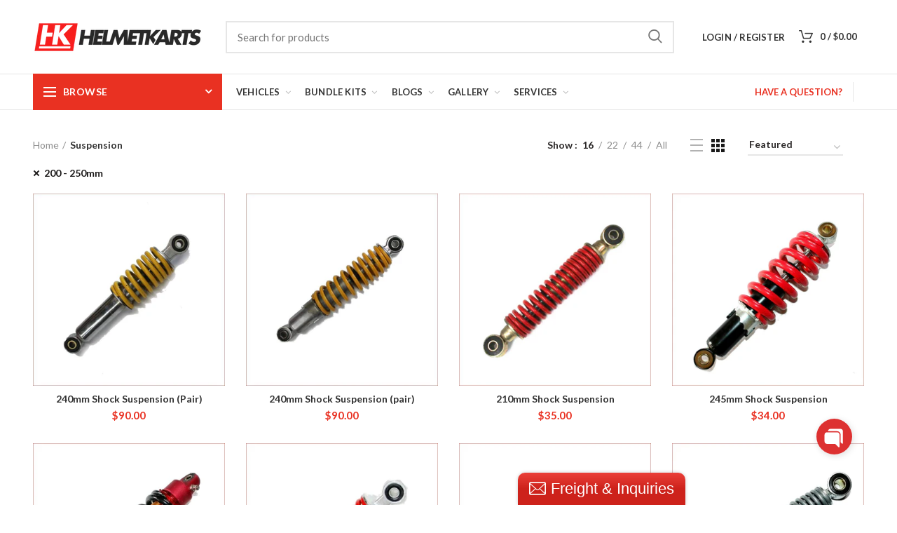

--- FILE ---
content_type: text/html; charset=utf-8
request_url: https://www.helmetkarts.com/collections/suspension/200---250mm
body_size: 47259
content:
<!doctype html>
<!--[if IE 8]><html class="no-js lt-ie9" lang="en"> <![endif]-->
<!--[if IE 9 ]><html class="ie9 no-js"> <![endif]-->
<!--[if (gt IE 9)|!(IE)]><!--> <html class="no-js"> <!--<![endif]-->
<head> 
  <script>
/* if(!window.jQuery){
    var jqueryScript = document.createElement('script');
    jqueryScript.setAttribute('src','https://ajax.googleapis.com/ajax/libs/jquery/3.6.0/jquery.min.js'); 
    document.head.appendChild(jqueryScript); 
} */

__DL__jQueryinterval = setInterval(function(){
    // wait for jQuery to load & run script after jQuery has loaded
    if(window.jQuery){
        // search parameters
        getURLParams = function(name, url){
            if (!url) url = window.location.href;
            name = name.replace(/[\[\]]/g, "\\$&");
            var regex = new RegExp("[?&]" + name + "(=([^&#]*)|&|#|$)"),
            results = regex.exec(url);
            if (!results) return null;
            if (!results[2]) return '';
            return decodeURIComponent(results[2].replace(/\+/g, " "));
        };
        
        /**********************
        * DYNAMIC DEPENDENCIES
        ***********************/
        
        __DL__ = {
            dynamicCart: false,  // if cart is dynamic (meaning no refresh on cart add) set to true
            debug: false, // if true, console messages will be displayed
            cart: null,
            wishlist: null,
            removeCart: null
        };
        
        customBindings = {
            cartTriggers: [],
            viewCart: [],
            removeCartTrigger: [],
            cartVisableSelector: [],
            promoSubscriptionsSelectors: [],
            promoSuccess: [],
            ctaSelectors: [],
            newsletterSelectors: [],
            newsletterSuccess: [],
            searchPage: [],
            wishlistSelector: [],
            removeWishlist: [],
            wishlistPage: [],
            searchTermQuery: [getURLParams('q')], // replace var with correct query
        };
        
        /* DO NOT EDIT */
        defaultBindings = {
            cartTriggers: ['form[action="/cart/add"] [type="submit"],.add-to-cart,.cart-btn'],
            viewCart: ['form[action="/cart"],.my-cart,.trigger-cart,#mobileCart'],
            removeCartTrigger: ['[href*="/cart/change"]'],
            cartVisableSelector: ['.inlinecart.is-active,.inline-cart.is-active'],
            promoSubscriptionsSelectors: [],
            promoSuccess: [],
            ctaSelectors: [],
            newsletterSelectors: ['input.contact_email'],
            newsletterSuccess: ['.success_message'],
            searchPage: ['search'],
            wishlistSelector: [],
            removeWishlist: [],
            wishlistPage: []
        };
        
        // stitch bindings
        objectArray = customBindings;
        outputObject = __DL__;
        
        applyBindings = function(objectArray, outputObject){
            for (var x in objectArray) {  
                var key = x;
                var objs = objectArray[x]; 
                values = [];    
                if(objs.length > 0){    
                    values.push(objs);
                    if(key in outputObject){              
                        values.push(outputObject[key]); 
                        outputObject[key] = values.join(", "); 
                    }else{        
                        outputObject[key] = values.join(", ");
                    }   
                }  
            }
        };
        
        applyBindings(customBindings, __DL__);
        applyBindings(defaultBindings, __DL__);
        
        /**********************
        * PREREQUISITE LIBRARIES 
        ***********************/
        
        clearInterval(__DL__jQueryinterval);
        
        // jquery-cookies.js
        if(typeof $.cookie!==undefined){
            (function(a){if(typeof define==='function'&&define.amd){define(['jquery'],a)}else if(typeof exports==='object'){module.exports=a(require('jquery'))}else{a(jQuery)}}(function($){var g=/\+/g;function encode(s){return h.raw?s:encodeURIComponent(s)}function decode(s){return h.raw?s:decodeURIComponent(s)}function stringifyCookieValue(a){return encode(h.json?JSON.stringify(a):String(a))}function parseCookieValue(s){if(s.indexOf('"')===0){s=s.slice(1,-1).replace(/\\"/g,'"').replace(/\\\\/g,'\\')}try{s=decodeURIComponent(s.replace(g,' '));return h.json?JSON.parse(s):s}catch(e){}}function read(s,a){var b=h.raw?s:parseCookieValue(s);return $.isFunction(a)?a(b):b}var h=$.cookie=function(a,b,c){if(arguments.length>1&&!$.isFunction(b)){c=$.extend({},h.defaults,c);if(typeof c.expires==='number'){var d=c.expires,t=c.expires=new Date();t.setMilliseconds(t.getMilliseconds()+d*864e+5)}return(document.cookie=[encode(a),'=',stringifyCookieValue(b),c.expires?'; expires='+c.expires.toUTCString():'',c.path?'; path='+c.path:'',c.domain?'; domain='+c.domain:'',c.secure?'; secure':''].join(''))}var e=a?undefined:{},cookies=document.cookie?document.cookie.split('; '):[],i=0,l=cookies.length;for(;i<l;i++){var f=cookies[i].split('='),name=decode(f.shift()),cookie=f.join('=');if(a===name){e=read(cookie,b);break}if(!a&&(cookie=read(cookie))!==undefined){e[name]=cookie}}return e};h.defaults={};$.removeCookie=function(a,b){$.cookie(a,'',$.extend({},b,{expires:-1}));return!$.cookie(a)}}))}
        
        /**********************
        * Begin dataLayer Build 
        ***********************/
        
        window.dataLayer = window.dataLayer || [];  // init data layer if doesn't already exist

        var template = "collection"; 
        
        /**
        * Landing Page Cookie
        * 1. Detect if user just landed on the site
        * 2. Only fires if Page Title matches website */
        
        $.cookie.raw = true;
        if ($.cookie('landingPage') === undefined || $.cookie('landingPage').length === 0) {
            var landingPage = true;
            $.cookie('landingPage', unescape);
            $.removeCookie('landingPage', {path: '/'});
            $.cookie('landingPage', 'landed', {path: '/'});
        } else {
            var landingPage = false;
            $.cookie('landingPage', unescape);
            $.removeCookie('landingPage', {path: '/'});
            $.cookie('landingPage', 'refresh', {path: '/'});
        }
        if (__DL__.debug) {
            console.log('Landing Page: ' + landingPage);
        }
        
        /** 
        * Log State Cookie */
        
        
        var isLoggedIn = false;
        
        if (!isLoggedIn) {
            $.cookie('logState', unescape);
            $.removeCookie('logState', {path: '/'});
            $.cookie('logState', 'loggedOut', {path: '/'});
        } else {
            if ($.cookie('logState') === 'loggedOut' || $.cookie('logState') === undefined) {
                $.cookie('logState', unescape);
                $.removeCookie('logState', {path: '/'});
                $.cookie('logState', 'firstLog', {path: '/'});
            } else if ($.cookie('logState') === 'firstLog') {
                $.cookie('logState', unescape);
                $.removeCookie('logState', {path: '/'});
                $.cookie('logState', 'refresh', {path: '/'});
            }
        }
        
        if ($.cookie('logState') === 'firstLog') {
            var firstLog = true;
        } else {
            var firstLog = false;
        }
        
        /**********************
        * DATALAYER SECTIONS 
        ***********************/
        
        /**
        * DATALAYER: Landing Page
        * Fires any time a user first lands on the site. */
        
        if ($.cookie('landingPage') === 'landed') {
            dataLayer.push({
                'pageType': 'Landing',
                'event': 'first_time_visitor'
            });
        }
        
        /** 
        * DATALAYER: Log State
        * 1. Determine if user is logged in or not.
        * 2. Return User specific data. */
        
        var logState = {
            
            
            'logState' : "Logged Out",
            
            
            'firstLog'      : firstLog,
            'customerEmail' : null,
            'timestamp'     : Date().replace(/\(.*?\)/g,''),  
            
            'customerType'       : 'New',
            'customerTypeNumber' :'1', 
            
            'shippingInfo' : {
                'fullName'  : null,
                'firstName' : null,
                'lastName'  : null,
                'address1'  : null,
                'address2'  : null,
                'street'    : null,
                'city'      : null,
                'province'  : null,
                'zip'       : null,
                'country'   : null,
                'phone'     : null,
            },
            'billingInfo' : {
                'fullName'  : null,
                'firstName' : null,
                'lastName'  : null,
                'address1'  : null,
                'address2'  : null,
                'street'    : null,
                'city'      : null,
                'province'  : null,
                'zip'       : null,
                'country'   : null,
                'phone'     : null,
            },
            'checkoutEmail' : null,
            'currency'      : "AUD",
            'pageType'      : 'Log State',
            'event'         : 'logState'
        }
        dataLayer.push(logState);

        /** 
        * DATALAYER: Homepage */
        
        if(document.location.pathname == "/"){
            dataLayer.push({
                'pageType' : 'Homepage',
                'event'    : 'homepage',
                logState
            });
        }
      
        /** 
        * DATALAYER: 404 Pages
        * Fire on 404 Pages */
      	

        /** 
        * DATALAYER: Blog Articles
        * Fire on Blog Article Pages */
        
        
        /** DATALAYER: Product List Page (Collections, Category)
        * Fire on all product listing pages. */
        
            var ecommerce = {
                'items': [
                    {
                        'item_id'        : 1485924565045,                  
                        'item_variant'    : null,             
                        'item_name'      : "240mm Shock Suspension (Pair)",
                        'price'           : "90.00",
                        'item_brand'      : "Foxico",
                        'item_category'   : "Suspension",
                        'item_list_name'  : "Suspension",
                        'imageURL'        : "https://www.helmetkarts.com/cdn/shop/products/240mm-shock-suspension-pair-200-250mm-front-shocks-helmetkarts-200_grande.jpg?v=1618467323", 
                        'productURL'      : 'https://www.helmetkarts.com/products/240mm-shock-suspension-1',
                        'sku'             : null,
                    },
                    {
                        'item_id'        : 1397995798581,                  
                        'item_variant'    : null,             
                        'item_name'      : "240mm Shock Suspension (pair)",
                        'price'           : "90.00",
                        'item_brand'      : "Foxico",
                        'item_category'   : "Suspension",
                        'item_list_name'  : "Suspension",
                        'imageURL'        : "https://www.helmetkarts.com/cdn/shop/files/240mm-shock-suspension-pair-200-250mm-front-shocks-helmetkarts-australia-ltd-pty-103_grande.jpg?v=1698833304", 
                        'productURL'      : 'https://www.helmetkarts.com/products/240mm-shock-suspension-2',
                        'sku'             : null,
                    },
                    {
                        'item_id'        : 1397978857525,                  
                        'item_variant'    : null,             
                        'item_name'      : "210mm Shock Suspension",
                        'price'           : "35.00",
                        'item_brand'      : "Foxico",
                        'item_category'   : "Suspension",
                        'item_list_name'  : "Suspension",
                        'imageURL'        : "https://www.helmetkarts.com/cdn/shop/products/210mm-shock-suspension-200-250mm-front-shocks-helmetkarts-australia-ltd-pty-646_grande.jpg?v=1676374167", 
                        'productURL'      : 'https://www.helmetkarts.com/products/210mm-shock-suspension',
                        'sku'             : null,
                    },
                    {
                        'item_id'        : 1344424968245,                  
                        'item_variant'    : null,             
                        'item_name'      : "245mm Shock Suspension",
                        'price'           : "34.00",
                        'item_brand'      : "Byglo",
                        'item_category'   : "Suspension",
                        'item_list_name'  : "Suspension",
                        'imageURL'        : "https://www.helmetkarts.com/cdn/shop/products/245mm-shock-suspension-200-250mm-rear-shocks-helmetkarts_449_grande.jpg?v=1618381509", 
                        'productURL'      : 'https://www.helmetkarts.com/products/245mm-shock-suspension',
                        'sku'             : null,
                    },
                    {
                        'item_id'        : 1344418021429,                  
                        'item_variant'    : null,             
                        'item_name'      : "240mm Shock Suspension",
                        'price'           : "52.80",
                        'item_brand'      : "Byglo",
                        'item_category'   : "Suspension",
                        'item_list_name'  : "Suspension",
                        'imageURL'        : "https://www.helmetkarts.com/cdn/shop/products/240mm-shock-suspension-200-250mm-premium-shocks-helmetkarts_467_grande.jpg?v=1618379971", 
                        'productURL'      : 'https://www.helmetkarts.com/products/240mm-shock-suspension',
                        'sku'             : null,
                    },
                    {
                        'item_id'        : 1344406978613,                  
                        'item_variant'    : null,             
                        'item_name'      : "235mm Shock Suspension",
                        'price'           : "26.00",
                        'item_brand'      : "Byglo",
                        'item_category'   : "Suspension",
                        'item_list_name'  : "Suspension",
                        'imageURL'        : "https://www.helmetkarts.com/cdn/shop/products/235mm-shock-suspension-200-250mm-rear-shocks-helmetkarts_784_grande.jpg?v=1618379977", 
                        'productURL'      : 'https://www.helmetkarts.com/products/235mm-shock-suspension',
                        'sku'             : null,
                    },
                    {
                        'item_id'        : 1344400588853,                  
                        'item_variant'    : null,             
                        'item_name'      : "230mm Shock Suspension",
                        'price'           : "33.00",
                        'item_brand'      : "Helmetkarts",
                        'item_category'   : "Suspension",
                        'item_list_name'  : "Suspension",
                        'imageURL'        : "https://www.helmetkarts.com/cdn/shop/files/230mm-shock-suspension-200-250mm-front-shocks-rear-helmetkarts-australia-ltd-pty-979_grande.jpg?v=1696213235", 
                        'productURL'      : 'https://www.helmetkarts.com/products/230mm-shock-suspension',
                        'sku'             : null,
                    },
                    {
                        'item_id'        : 1344345079861,                  
                        'item_variant'    : null,             
                        'item_name'      : "205mm Shock Suspension (Pair)",
                        'price'           : "70.00",
                        'item_brand'      : "Byglo",
                        'item_category'   : "Suspension",
                        'item_list_name'  : "Suspension",
                        'imageURL'        : "https://www.helmetkarts.com/cdn/shop/products/205mm-shock-suspension-pair-200-250mm-front-shocks-helmetkarts-392_grande.jpg?v=1618467143", 
                        'productURL'      : 'https://www.helmetkarts.com/products/205mm-shock-suspension-pair-x2',
                        'sku'             : null,
                    },
                    {
                        'item_id'        : 1546136551477,                  
                        'item_variant'    : null,             
                        'item_name'      : "250mm Shock Suspension",
                        'price'           : "45.00",
                        'item_brand'      : "Byglo",
                        'item_category'   : "Suspension",
                        'item_list_name'  : "Suspension",
                        'imageURL'        : "https://www.helmetkarts.com/cdn/shop/products/250mm-shock-suspension-200-front-shocks-rear-helmetkarts_902_grande.jpg?v=1618387559", 
                        'productURL'      : 'https://www.helmetkarts.com/products/250mm-shock-suspension',
                        'sku'             : null,
                    },
                    {
                        'item_id'        : 3753821339701,                  
                        'item_variant'    : null,             
                        'item_name'      : "240mm Shock Suspension (Pair)",
                        'price'           : "70.00",
                        'item_brand'      : "Byglo",
                        'item_category'   : "Suspension",
                        'item_list_name'  : "Suspension",
                        'imageURL'        : "https://www.helmetkarts.com/cdn/shop/products/240mm-shock-suspension-pair-200-250mm-premium-shocks-helmetkarts-672_grande.jpg?v=1618467331", 
                        'productURL'      : 'https://www.helmetkarts.com/products/copy-of-240mm-shock-suspension',
                        'sku'             : null,
                    },
                    {
                        'item_id'        : 3753829957685,                  
                        'item_variant'    : null,             
                        'item_name'      : "250mm Shock Suspension",
                        'price'           : "42.00",
                        'item_brand'      : "Byglo",
                        'item_category'   : "Suspension",
                        'item_list_name'  : "Suspension",
                        'imageURL'        : "https://www.helmetkarts.com/cdn/shop/products/250mm-shock-suspension-200-front-shocks-rear-helmetkarts_648_grande.jpg?v=1618389285", 
                        'productURL'      : 'https://www.helmetkarts.com/products/copy-of-255mm-shock-suspension',
                        'sku'             : null,
                    },
                    {
                        'item_id'        : 7746386460725,                  
                        'item_variant'    : null,             
                        'item_name'      : "Shock Suspension (various sizes)",
                        'price'           : "48.00",
                        'item_brand'      : "Foxico",
                        'item_category'   : "Suspension",
                        'item_list_name'  : "Suspension",
                        'imageURL'        : "https://www.helmetkarts.com/cdn/shop/files/shock-suspension-various-sizes-200-250mm-250-300mm-300-350mm-front-shocks-rear-shocks-helmetkarts-australia-ltd-pty-107_grande.jpg?v=1729573819", 
                        'productURL'      : 'https://www.helmetkarts.com/products/250mm-290mm-310mm-shock-suspension',
                        'sku'             : null,
                    },
                    ]
                };  
            dataLayer.push({
                'productList' : "Suspension",
                'pageType'    : 'Collection',
                'event'       : 'view_item_list',
                ecommerce
            });
        
            
        /** DATALAYER: Product Page
        * Fire on all Product View pages. */
        
      
        /** DATALAYER: Cart View
        * Fire anytime a user views their cart (non-dynamic) */               
        
                
        /** DATALAYER: Checkout on Shopify Plus **/
        if(Shopify.Checkout){
            var ecommerce = {
                'transaction_id': 'null',
                'affiliation': "Helmetkarts Australia Ltd Pty",
                'value': "",
                'tax': "",
                'shipping': "",
                'subtotal': "",
                'currency': null,
                
                'email': null,
                'items':[],
                };
            if(Shopify.Checkout.step){ 
                if(Shopify.Checkout.step.length > 0){
                    if (Shopify.Checkout.step === 'contact_information'){
                        dataLayer.push({
                            'event'    :'begin_checkout',
                            'pageType' :'Customer Information',
                            'step': 1,
                        	ecommerce
                        });
                    }else if (Shopify.Checkout.step === 'shipping_method'){
                        dataLayer.push({
                            'event'    :'add_shipping_info',
                            'pageType' :'Shipping Information',
                            ecommerce
                        });
                    }else if( Shopify.Checkout.step === "payment_method" ){
                        dataLayer.push({
                            'event'    :'add_payment_info',
                            'pageType' :'Add Payment Info',
                        	ecommerce
                        });
                    }
                }
                            
                /** DATALAYER: Transaction */
                if(Shopify.Checkout.page == "thank_you"){
                    dataLayer.push({
                    'pageType' :'Transaction',
                    'event'    :'purchase',
                    transactionData
                    });
                }               
            }
        }
              
	    /** DOM Ready **/	
        $(document).ready(function() {

            /** DATALAYER: Search Results */
            var searchPage = new RegExp(__DL__.searchPage, "g");
            if(document.location.pathname.match(searchPage)){
                var ecommerce = {
                    items :[],
                };
                dataLayer.push({
                    'pageType'   : "Search",
                    'search_term' : __DL__.searchTermQuery,                                       
                    'event'      : "search",
                    'item_list_name'  : null,
                    ecommerce
                });    
            }
            
            /** DATALAYER: Remove From Cart **/
            

            /** Google Tag Manager **/
            (function(w,d,s,l,i){w[l]=w[l]||[];w[l].push({'gtm.start':
            new Date().getTime(),event:'gtm.js'});var f=d.getElementsByTagName(s)[0],
            j=d.createElement(s),dl=l!='dataLayer'?'&l='+l:'';j.async=true;j.src=
            'https://www.googletagmanager.com/gtm.js?id='+i+dl;f.parentNode.insertBefore(j,f);
            })(window,document,'script','dataLayer','GTM-56BWPSV');

        }); // document ready
    }
}, 500);
</script>
  <!-- Basic page needs ================================================== -->
  <meta charset="utf-8">  
  <meta http-equiv="Content-Type" content="text/html; charset=utf-8"> 
  <link rel="shortcut icon" href="//www.helmetkarts.com/cdn/shop/t/15/assets/favicon.ico?v=4419318665923928451535436308" type="image/png" /> 
  
  <title>Suspension Parts Online | Suspension Parts | Helmet Karts - Helmetkarts Australia Ltd Pty</title>
  

  
  <meta name="description" content="An auto Suspension of the highest quality you will quickly find on the site Helmet Karts. Spare parts Axle suspension catalog for your car. Shop now for the best Suspension Parts Online now.">
  

  <!-- Helpers ================================================== -->
  <!-- /snippets/social-meta-tags.liquid -->


  <meta property="og:type" content="website">
  <meta property="og:title" content="Suspension Parts Online | Suspension Parts | Helmet Karts">
  


  <meta property="og:description" content="An auto Suspension of the highest quality you will quickly find on the site Helmet Karts. Spare parts Axle suspension catalog for your car. Shop now for the best Suspension Parts Online now.">

  <meta property="og:url" content="https://www.helmetkarts.com/collections/suspension/200---250mm">
  <meta property="og:site_name" content="Helmetkarts Australia Ltd Pty">





<meta name="twitter:card" content="summary">


  <link rel="canonical" href="https://www.helmetkarts.com/collections/suspension/200---250mm"> 
  
  <meta name="viewport" content="width=device-width, initial-scale=1, minimum-scale=1, maximum-scale=1" />
  
  <meta name="theme-color" content="">
  <link href="//www.helmetkarts.com/cdn/shop/t/15/assets/bootstrap.min.css?v=58221731202380851321534903490" rel="stylesheet" type="text/css" media="all" />
  <!-- CSS ==================================================+ -->
  
  <link href="//www.helmetkarts.com/cdn/shop/t/15/assets/woodmart.css?v=17988835539178055051534903504" rel="stylesheet" type="text/css" media="all" /> 
  <link href="//www.helmetkarts.com/cdn/shop/t/15/assets/font-awesome.min.css?v=113312282277748132781534903492" rel="stylesheet" type="text/css" media="all" /> 
  <link href="//www.helmetkarts.com/cdn/shop/t/15/assets/owl.carousel.min.css?v=145426782246919001381534903499" rel="stylesheet" type="text/css" media="all" /> 
  <link href="//www.helmetkarts.com/cdn/shop/t/15/assets/magnific-popup.css?v=90148344948437341381534903498" rel="stylesheet" type="text/css" media="all" /> 
  <link href="//www.helmetkarts.com/cdn/shop/t/15/assets/styles.scss.css?v=72187162275672284531534905010" rel="stylesheet" type="text/css" media="all" /> 
  <link href="//www.helmetkarts.com/cdn/shop/t/15/assets/photoswipe.css?v=163803283482332198031534903500" rel="stylesheet" type="text/css" media="all" /> 
   
  <link href="//www.helmetkarts.com/cdn/shop/t/15/assets/animate.css?v=46562366335879635691534903489" rel="stylesheet" type="text/css" media="all" /> 
  <link href="//www.helmetkarts.com/cdn/shop/t/15/assets/color-config.scss.css?v=92846791771017897031664948091" rel="stylesheet" type="text/css" media="all" /> 
  <!-- Header hook for plugins ================================================== -->
  <script>window.performance && window.performance.mark && window.performance.mark('shopify.content_for_header.start');</script><meta name="facebook-domain-verification" content="3hqz4pdikbqi800yczyyf035oznjar">
<meta name="facebook-domain-verification" content="ku0et9kmtahkt80nj54qim8u7w6bkc">
<meta name="google-site-verification" content="gB2dozlMpWA0hMhu_4ljbeQtXK_TM6ph8DgQzGlzzNw">
<meta id="shopify-digital-wallet" name="shopify-digital-wallet" content="/14921736/digital_wallets/dialog">
<meta name="shopify-checkout-api-token" content="49c857d48b66eeefb7fee5ad4ad918e9">
<meta id="in-context-paypal-metadata" data-shop-id="14921736" data-venmo-supported="false" data-environment="production" data-locale="en_US" data-paypal-v4="true" data-currency="AUD">
<link rel="alternate" type="application/atom+xml" title="Feed" href="/collections/suspension/200---250mm.atom" />
<link rel="alternate" type="application/json+oembed" href="https://www.helmetkarts.com/collections/suspension/200---250mm.oembed">
<script async="async" src="/checkouts/internal/preloads.js?locale=en-AU"></script>
<link rel="preconnect" href="https://shop.app" crossorigin="anonymous">
<script async="async" src="https://shop.app/checkouts/internal/preloads.js?locale=en-AU&shop_id=14921736" crossorigin="anonymous"></script>
<script id="apple-pay-shop-capabilities" type="application/json">{"shopId":14921736,"countryCode":"AU","currencyCode":"AUD","merchantCapabilities":["supports3DS"],"merchantId":"gid:\/\/shopify\/Shop\/14921736","merchantName":"Helmetkarts Australia Ltd Pty","requiredBillingContactFields":["postalAddress","email","phone"],"requiredShippingContactFields":["postalAddress","email","phone"],"shippingType":"shipping","supportedNetworks":["visa","masterCard","amex","jcb"],"total":{"type":"pending","label":"Helmetkarts Australia Ltd Pty","amount":"1.00"},"shopifyPaymentsEnabled":true,"supportsSubscriptions":true}</script>
<script id="shopify-features" type="application/json">{"accessToken":"49c857d48b66eeefb7fee5ad4ad918e9","betas":["rich-media-storefront-analytics"],"domain":"www.helmetkarts.com","predictiveSearch":true,"shopId":14921736,"locale":"en"}</script>
<script>var Shopify = Shopify || {};
Shopify.shop = "helmetkarts.myshopify.com";
Shopify.locale = "en";
Shopify.currency = {"active":"AUD","rate":"1.0"};
Shopify.country = "AU";
Shopify.theme = {"name":"woodmart-theme","id":16925589557,"schema_name":"Woodmart","schema_version":"1.1","theme_store_id":null,"role":"main"};
Shopify.theme.handle = "null";
Shopify.theme.style = {"id":null,"handle":null};
Shopify.cdnHost = "www.helmetkarts.com/cdn";
Shopify.routes = Shopify.routes || {};
Shopify.routes.root = "/";</script>
<script type="module">!function(o){(o.Shopify=o.Shopify||{}).modules=!0}(window);</script>
<script>!function(o){function n(){var o=[];function n(){o.push(Array.prototype.slice.apply(arguments))}return n.q=o,n}var t=o.Shopify=o.Shopify||{};t.loadFeatures=n(),t.autoloadFeatures=n()}(window);</script>
<script>
  window.ShopifyPay = window.ShopifyPay || {};
  window.ShopifyPay.apiHost = "shop.app\/pay";
  window.ShopifyPay.redirectState = null;
</script>
<script id="shop-js-analytics" type="application/json">{"pageType":"collection"}</script>
<script defer="defer" async type="module" src="//www.helmetkarts.com/cdn/shopifycloud/shop-js/modules/v2/client.init-shop-cart-sync_WVOgQShq.en.esm.js"></script>
<script defer="defer" async type="module" src="//www.helmetkarts.com/cdn/shopifycloud/shop-js/modules/v2/chunk.common_C_13GLB1.esm.js"></script>
<script defer="defer" async type="module" src="//www.helmetkarts.com/cdn/shopifycloud/shop-js/modules/v2/chunk.modal_CLfMGd0m.esm.js"></script>
<script type="module">
  await import("//www.helmetkarts.com/cdn/shopifycloud/shop-js/modules/v2/client.init-shop-cart-sync_WVOgQShq.en.esm.js");
await import("//www.helmetkarts.com/cdn/shopifycloud/shop-js/modules/v2/chunk.common_C_13GLB1.esm.js");
await import("//www.helmetkarts.com/cdn/shopifycloud/shop-js/modules/v2/chunk.modal_CLfMGd0m.esm.js");

  window.Shopify.SignInWithShop?.initShopCartSync?.({"fedCMEnabled":true,"windoidEnabled":true});

</script>
<script>
  window.Shopify = window.Shopify || {};
  if (!window.Shopify.featureAssets) window.Shopify.featureAssets = {};
  window.Shopify.featureAssets['shop-js'] = {"init-fed-cm":["modules/v2/client.init-fed-cm_BucUoe6W.en.esm.js","modules/v2/chunk.common_C_13GLB1.esm.js","modules/v2/chunk.modal_CLfMGd0m.esm.js"],"shop-cart-sync":["modules/v2/client.shop-cart-sync_DuR37GeY.en.esm.js","modules/v2/chunk.common_C_13GLB1.esm.js","modules/v2/chunk.modal_CLfMGd0m.esm.js"],"init-shop-email-lookup-coordinator":["modules/v2/client.init-shop-email-lookup-coordinator_CzjY5t9o.en.esm.js","modules/v2/chunk.common_C_13GLB1.esm.js","modules/v2/chunk.modal_CLfMGd0m.esm.js"],"shop-cash-offers":["modules/v2/client.shop-cash-offers_BmULhtno.en.esm.js","modules/v2/chunk.common_C_13GLB1.esm.js","modules/v2/chunk.modal_CLfMGd0m.esm.js"],"shop-login-button":["modules/v2/client.shop-login-button_DJ5ldayH.en.esm.js","modules/v2/chunk.common_C_13GLB1.esm.js","modules/v2/chunk.modal_CLfMGd0m.esm.js"],"shop-toast-manager":["modules/v2/client.shop-toast-manager_B0JfrpKj.en.esm.js","modules/v2/chunk.common_C_13GLB1.esm.js","modules/v2/chunk.modal_CLfMGd0m.esm.js"],"pay-button":["modules/v2/client.pay-button_CrPSEbOK.en.esm.js","modules/v2/chunk.common_C_13GLB1.esm.js","modules/v2/chunk.modal_CLfMGd0m.esm.js"],"init-shop-cart-sync":["modules/v2/client.init-shop-cart-sync_WVOgQShq.en.esm.js","modules/v2/chunk.common_C_13GLB1.esm.js","modules/v2/chunk.modal_CLfMGd0m.esm.js"],"init-customer-accounts":["modules/v2/client.init-customer-accounts_jNk9cPYQ.en.esm.js","modules/v2/client.shop-login-button_DJ5ldayH.en.esm.js","modules/v2/chunk.common_C_13GLB1.esm.js","modules/v2/chunk.modal_CLfMGd0m.esm.js"],"init-customer-accounts-sign-up":["modules/v2/client.init-customer-accounts-sign-up_CnczCz9H.en.esm.js","modules/v2/client.shop-login-button_DJ5ldayH.en.esm.js","modules/v2/chunk.common_C_13GLB1.esm.js","modules/v2/chunk.modal_CLfMGd0m.esm.js"],"init-windoid":["modules/v2/client.init-windoid_DuP9q_di.en.esm.js","modules/v2/chunk.common_C_13GLB1.esm.js","modules/v2/chunk.modal_CLfMGd0m.esm.js"],"shop-button":["modules/v2/client.shop-button_B_U3bv27.en.esm.js","modules/v2/chunk.common_C_13GLB1.esm.js","modules/v2/chunk.modal_CLfMGd0m.esm.js"],"avatar":["modules/v2/client.avatar_BTnouDA3.en.esm.js"],"shop-login":["modules/v2/client.shop-login_B9ccPdmx.en.esm.js","modules/v2/chunk.common_C_13GLB1.esm.js","modules/v2/chunk.modal_CLfMGd0m.esm.js"],"checkout-modal":["modules/v2/client.checkout-modal_pBPyh9w8.en.esm.js","modules/v2/chunk.common_C_13GLB1.esm.js","modules/v2/chunk.modal_CLfMGd0m.esm.js"],"shop-follow-button":["modules/v2/client.shop-follow-button_CsYC63q7.en.esm.js","modules/v2/chunk.common_C_13GLB1.esm.js","modules/v2/chunk.modal_CLfMGd0m.esm.js"],"init-shop-for-new-customer-accounts":["modules/v2/client.init-shop-for-new-customer-accounts_BUoCy7a5.en.esm.js","modules/v2/client.shop-login-button_DJ5ldayH.en.esm.js","modules/v2/chunk.common_C_13GLB1.esm.js","modules/v2/chunk.modal_CLfMGd0m.esm.js"],"lead-capture":["modules/v2/client.lead-capture_D0K_KgYb.en.esm.js","modules/v2/chunk.common_C_13GLB1.esm.js","modules/v2/chunk.modal_CLfMGd0m.esm.js"],"payment-terms":["modules/v2/client.payment-terms_DvAbEhzd.en.esm.js","modules/v2/chunk.common_C_13GLB1.esm.js","modules/v2/chunk.modal_CLfMGd0m.esm.js"]};
</script>
<script>(function() {
  var isLoaded = false;
  function asyncLoad() {
    if (isLoaded) return;
    isLoaded = true;
    var urls = ["\/\/www.powr.io\/powr.js?powr-token=helmetkarts.myshopify.com\u0026external-type=shopify\u0026shop=helmetkarts.myshopify.com","\/\/www.powr.io\/powr.js?powr-token=helmetkarts.myshopify.com\u0026external-type=shopify\u0026shop=helmetkarts.myshopify.com","\/\/static.zotabox.com\/b\/f\/bf9c1ff8bf94b6a4c6e76864a09ae7c4\/widgets.js?shop=helmetkarts.myshopify.com","https:\/\/a.mailmunch.co\/widgets\/site-449158-d785f6b96f8b64eac88597219370154627e1d5cc.js?shop=helmetkarts.myshopify.com","https:\/\/chimpstatic.com\/mcjs-connected\/js\/users\/1b8e908ee4cb5c8e477ac18e2\/9268c75300431860bd89b5cd9.js?shop=helmetkarts.myshopify.com","https:\/\/media.receiptful.com\/scripts\/shopify.js?shop=helmetkarts.myshopify.com"];
    for (var i = 0; i < urls.length; i++) {
      var s = document.createElement('script');
      s.type = 'text/javascript';
      s.async = true;
      s.src = urls[i];
      var x = document.getElementsByTagName('script')[0];
      x.parentNode.insertBefore(s, x);
    }
  };
  if(window.attachEvent) {
    window.attachEvent('onload', asyncLoad);
  } else {
    window.addEventListener('load', asyncLoad, false);
  }
})();</script>
<script id="__st">var __st={"a":14921736,"offset":39600,"reqid":"1902f2a8-6730-4390-8422-7aa50eb0046c-1769714098","pageurl":"www.helmetkarts.com\/collections\/suspension\/200---250mm","u":"49b2258d8431","p":"collection","rtyp":"collection","rid":58148323381};</script>
<script>window.ShopifyPaypalV4VisibilityTracking = true;</script>
<script id="captcha-bootstrap">!function(){'use strict';const t='contact',e='account',n='new_comment',o=[[t,t],['blogs',n],['comments',n],[t,'customer']],c=[[e,'customer_login'],[e,'guest_login'],[e,'recover_customer_password'],[e,'create_customer']],r=t=>t.map((([t,e])=>`form[action*='/${t}']:not([data-nocaptcha='true']) input[name='form_type'][value='${e}']`)).join(','),a=t=>()=>t?[...document.querySelectorAll(t)].map((t=>t.form)):[];function s(){const t=[...o],e=r(t);return a(e)}const i='password',u='form_key',d=['recaptcha-v3-token','g-recaptcha-response','h-captcha-response',i],f=()=>{try{return window.sessionStorage}catch{return}},m='__shopify_v',_=t=>t.elements[u];function p(t,e,n=!1){try{const o=window.sessionStorage,c=JSON.parse(o.getItem(e)),{data:r}=function(t){const{data:e,action:n}=t;return t[m]||n?{data:e,action:n}:{data:t,action:n}}(c);for(const[e,n]of Object.entries(r))t.elements[e]&&(t.elements[e].value=n);n&&o.removeItem(e)}catch(o){console.error('form repopulation failed',{error:o})}}const l='form_type',E='cptcha';function T(t){t.dataset[E]=!0}const w=window,h=w.document,L='Shopify',v='ce_forms',y='captcha';let A=!1;((t,e)=>{const n=(g='f06e6c50-85a8-45c8-87d0-21a2b65856fe',I='https://cdn.shopify.com/shopifycloud/storefront-forms-hcaptcha/ce_storefront_forms_captcha_hcaptcha.v1.5.2.iife.js',D={infoText:'Protected by hCaptcha',privacyText:'Privacy',termsText:'Terms'},(t,e,n)=>{const o=w[L][v],c=o.bindForm;if(c)return c(t,g,e,D).then(n);var r;o.q.push([[t,g,e,D],n]),r=I,A||(h.body.append(Object.assign(h.createElement('script'),{id:'captcha-provider',async:!0,src:r})),A=!0)});var g,I,D;w[L]=w[L]||{},w[L][v]=w[L][v]||{},w[L][v].q=[],w[L][y]=w[L][y]||{},w[L][y].protect=function(t,e){n(t,void 0,e),T(t)},Object.freeze(w[L][y]),function(t,e,n,w,h,L){const[v,y,A,g]=function(t,e,n){const i=e?o:[],u=t?c:[],d=[...i,...u],f=r(d),m=r(i),_=r(d.filter((([t,e])=>n.includes(e))));return[a(f),a(m),a(_),s()]}(w,h,L),I=t=>{const e=t.target;return e instanceof HTMLFormElement?e:e&&e.form},D=t=>v().includes(t);t.addEventListener('submit',(t=>{const e=I(t);if(!e)return;const n=D(e)&&!e.dataset.hcaptchaBound&&!e.dataset.recaptchaBound,o=_(e),c=g().includes(e)&&(!o||!o.value);(n||c)&&t.preventDefault(),c&&!n&&(function(t){try{if(!f())return;!function(t){const e=f();if(!e)return;const n=_(t);if(!n)return;const o=n.value;o&&e.removeItem(o)}(t);const e=Array.from(Array(32),(()=>Math.random().toString(36)[2])).join('');!function(t,e){_(t)||t.append(Object.assign(document.createElement('input'),{type:'hidden',name:u})),t.elements[u].value=e}(t,e),function(t,e){const n=f();if(!n)return;const o=[...t.querySelectorAll(`input[type='${i}']`)].map((({name:t})=>t)),c=[...d,...o],r={};for(const[a,s]of new FormData(t).entries())c.includes(a)||(r[a]=s);n.setItem(e,JSON.stringify({[m]:1,action:t.action,data:r}))}(t,e)}catch(e){console.error('failed to persist form',e)}}(e),e.submit())}));const S=(t,e)=>{t&&!t.dataset[E]&&(n(t,e.some((e=>e===t))),T(t))};for(const o of['focusin','change'])t.addEventListener(o,(t=>{const e=I(t);D(e)&&S(e,y())}));const B=e.get('form_key'),M=e.get(l),P=B&&M;t.addEventListener('DOMContentLoaded',(()=>{const t=y();if(P)for(const e of t)e.elements[l].value===M&&p(e,B);[...new Set([...A(),...v().filter((t=>'true'===t.dataset.shopifyCaptcha))])].forEach((e=>S(e,t)))}))}(h,new URLSearchParams(w.location.search),n,t,e,['guest_login'])})(!0,!0)}();</script>
<script integrity="sha256-4kQ18oKyAcykRKYeNunJcIwy7WH5gtpwJnB7kiuLZ1E=" data-source-attribution="shopify.loadfeatures" defer="defer" src="//www.helmetkarts.com/cdn/shopifycloud/storefront/assets/storefront/load_feature-a0a9edcb.js" crossorigin="anonymous"></script>
<script crossorigin="anonymous" defer="defer" src="//www.helmetkarts.com/cdn/shopifycloud/storefront/assets/shopify_pay/storefront-65b4c6d7.js?v=20250812"></script>
<script data-source-attribution="shopify.dynamic_checkout.dynamic.init">var Shopify=Shopify||{};Shopify.PaymentButton=Shopify.PaymentButton||{isStorefrontPortableWallets:!0,init:function(){window.Shopify.PaymentButton.init=function(){};var t=document.createElement("script");t.src="https://www.helmetkarts.com/cdn/shopifycloud/portable-wallets/latest/portable-wallets.en.js",t.type="module",document.head.appendChild(t)}};
</script>
<script data-source-attribution="shopify.dynamic_checkout.buyer_consent">
  function portableWalletsHideBuyerConsent(e){var t=document.getElementById("shopify-buyer-consent"),n=document.getElementById("shopify-subscription-policy-button");t&&n&&(t.classList.add("hidden"),t.setAttribute("aria-hidden","true"),n.removeEventListener("click",e))}function portableWalletsShowBuyerConsent(e){var t=document.getElementById("shopify-buyer-consent"),n=document.getElementById("shopify-subscription-policy-button");t&&n&&(t.classList.remove("hidden"),t.removeAttribute("aria-hidden"),n.addEventListener("click",e))}window.Shopify?.PaymentButton&&(window.Shopify.PaymentButton.hideBuyerConsent=portableWalletsHideBuyerConsent,window.Shopify.PaymentButton.showBuyerConsent=portableWalletsShowBuyerConsent);
</script>
<script data-source-attribution="shopify.dynamic_checkout.cart.bootstrap">document.addEventListener("DOMContentLoaded",(function(){function t(){return document.querySelector("shopify-accelerated-checkout-cart, shopify-accelerated-checkout")}if(t())Shopify.PaymentButton.init();else{new MutationObserver((function(e,n){t()&&(Shopify.PaymentButton.init(),n.disconnect())})).observe(document.body,{childList:!0,subtree:!0})}}));
</script>
<link id="shopify-accelerated-checkout-styles" rel="stylesheet" media="screen" href="https://www.helmetkarts.com/cdn/shopifycloud/portable-wallets/latest/accelerated-checkout-backwards-compat.css" crossorigin="anonymous">
<style id="shopify-accelerated-checkout-cart">
        #shopify-buyer-consent {
  margin-top: 1em;
  display: inline-block;
  width: 100%;
}

#shopify-buyer-consent.hidden {
  display: none;
}

#shopify-subscription-policy-button {
  background: none;
  border: none;
  padding: 0;
  text-decoration: underline;
  font-size: inherit;
  cursor: pointer;
}

#shopify-subscription-policy-button::before {
  box-shadow: none;
}

      </style>

<script>window.performance && window.performance.mark && window.performance.mark('shopify.content_for_header.end');</script>
  <!-- /snippets/oldIE-js.liquid -->


<!--[if lt IE 9]>
<script src="//cdnjs.cloudflare.com/ajax/libs/html5shiv/3.7.2/html5shiv.min.js" type="text/javascript"></script>
<script src="//www.helmetkarts.com/cdn/shop/t/15/assets/respond.min.js?v=52248677837542619231534903500" type="text/javascript"></script>
<link href="//www.helmetkarts.com/cdn/shop/t/15/assets/respond-proxy.html" id="respond-proxy" rel="respond-proxy" />
<link href="//www.helmetkarts.com/search?q=b5f30fee44af9b0a4a162851ff01bfd6" id="respond-redirect" rel="respond-redirect" />
<script src="//www.helmetkarts.com/search?q=b5f30fee44af9b0a4a162851ff01bfd6" type="text/javascript"></script>
<![endif]-->


 
  <script src="//www.helmetkarts.com/cdn/shop/t/15/assets/vendor.js?v=113621509916466055761534903502" type="text/javascript"></script>
  <script src="//www.helmetkarts.com/cdn/shop/t/15/assets/bootstrap.min.js?v=135618559580299884151534903491" type="text/javascript"></script> 
  
  
  <link href="//fonts.googleapis.com/css?family=Lato:300italic,400italic,500italic,600italic,700italic,800italic,700,300,600,800,400,500&amp;subset=cyrillic-ext,greek-ext,latin,latin-ext,cyrillic,greek,vietnamese" rel='stylesheet' type='text/css'>
  
  
  <link href="//fonts.googleapis.com/css?family=Montserrat:300italic,400italic,500italic,600italic,700italic,800italic,700,300,600,800,400,500&amp;subset=cyrillic-ext,greek-ext,latin,latin-ext,cyrillic,greek,vietnamese" rel='stylesheet' type='text/css'>
  
  
  <link href="//fonts.googleapis.com/css?family=Lato:300italic,400italic,500italic,600italic,700italic,800italic,700,300,600,800,400,500&amp;subset=cyrillic-ext,greek-ext,latin,latin-ext,cyrillic,greek,vietnamese" rel='stylesheet' type='text/css'>
  
  
  <link href="//fonts.googleapis.com/css?family=Montserrat:300italic,400italic,500italic,600italic,700italic,800italic,700,300,600,800,400,500&amp;subset=cyrillic-ext,greek-ext,latin,latin-ext,cyrillic,greek,vietnamese" rel='stylesheet' type='text/css'>
  
  
  <link href="//fonts.googleapis.com/css?family=Montserrat:300italic,400italic,500italic,600italic,700italic,800italic,700,300,600,800,400,500&amp;subset=cyrillic-ext,greek-ext,latin,latin-ext,cyrillic,greek,vietnamese" rel='stylesheet' type='text/css'>
  
  
  <link href="//fonts.googleapis.com/css?family=Lato:300italic,400italic,500italic,600italic,700italic,800italic,700,300,600,800,400,500&amp;subset=cyrillic-ext,greek-ext,latin,latin-ext,cyrillic,greek,vietnamese" rel='stylesheet' type='text/css'>
  
  <script type="text/javascript">
    var productsObj = {}; 
    var swatch_color_type = 1; 
    var product_swatch_size = 'size-small';
    var asset_url = '//www.helmetkarts.com/cdn/shop/t/15/assets//?v=8443';
    var money_format = '<span class="money">${{amount}}</span>';
    var multi_language = false;
    var OSName="Unknown OS";
    if (navigator.appVersion.indexOf("Win")!=-1) OSName="Windows";
    if (navigator.appVersion.indexOf("Mac")!=-1) OSName="Mac OS X";
    if (navigator.appVersion.indexOf("X11")!=-1) OSName="UNIX";
    if (navigator.appVersion.indexOf("Linux")!=-1) OSName="Linux";
    $('html').addClass('platform-'+OSName);
  </script> 
  <script src="//www.helmetkarts.com/cdn/shop/t/15/assets/lang2.js?v=31446015676001772991534903497" type="text/javascript"></script>
<script>
  var translator = {
    current_lang : jQuery.cookie("language"),
    init: function() {
      translator.updateStyling();	 
      translator.updateLangSwitcher();
    },
    updateStyling: function() {
        var style;
        if (translator.isLang2()) {
          style = "<style>*[data-translate] {visibility:hidden} .lang1 {display:none}</style>";          
        } else {
          style = "<style>*[data-translate] {visibility:visible} .lang2 {display:none}</style>";
        }
        jQuery('head').append(style);
    },
    updateLangSwitcher: function() { 
      if (translator.isLang2()) {
        jQuery(".menu-item-type-language .woodmart-nav-link").removeClass('active');
        jQuery(".menu-item-type-language .woodmart-nav-link.lang-2").addClass("active");
      }
    },
    getTextToTranslate: function(selector) {
      var result = window.lang2;
      var params;
      if (selector.indexOf("|") > 0) {
        var devideList = selector.split("|");
        selector = devideList[0];
        params = devideList[1].split(",");
      }

      var selectorArr = selector.split('.');
      if (selectorArr) {
        for (var i = 0; i < selectorArr.length; i++) {
            result = result[selectorArr[i]];
        }
      } else {
        result = result[selector];
      }
      if (result && result.one && result.other) {
        var countEqual1 = true;
        for (var i = 0; i < params.length; i++) {
          if (params[i].indexOf("count") >= 0) {
            variables = params[i].split(":");
            if (variables.length>1) {
              var count = variables[1];
              if (count > 1) {
                countEqual1 = false;
              }
            }
          }
        } 
        if (countEqual1) {
          result = result.one;
        } else {
          result = result.other;
        }
      } 
      
      if (params && params.length>0) {
        result = result.replace(/{{\s*/g, "{{");
        result = result.replace(/\s*}}/g, "}}");
        for (var i = 0; i < params.length; i++) {
          variables = params[i].split(":");
          if (variables.length>1) {
            result = result.replace("{{"+variables[0]+"}}", variables[1]);
          }          
        }
      }
      

      return result;
    },
    isLang2: function() {
      return translator.current_lang && translator.current_lang == 2;
    }, 
    doTranslate: function(blockSelector) {
      if (translator.isLang2()) {
        jQuery(blockSelector + " [data-translate]").each(function(e) {          
          var item = jQuery(this);
          var selector = item.attr("data-translate");
          var text = translator.getTextToTranslate(selector); 
          if (item.attr("translate-item")) {
            var attribute = item.attr("translate-item");
            if (attribute == 'blog-date-author') {
              item.html(text);
            } else if (attribute!="") {            
              item.attr(attribute,text);
            }
          } else if (item.is("input")) { 
            if(item.is("input[type=search]")){
            	item.attr("placeholder", text);
            }else{
            	item.val(text);
            }
            
          } else {
            item.text(text);
          }
          item.css("visibility","visible");
        });
      }
    }   
  };
  translator.init(); 
  jQuery(document).ready(function() {     
    jQuery('.select-language a').on('click', function(){ 
      var value = jQuery(this).data('lang');
      jQuery.cookie('language', value, {expires:10, path:'/'});
      location.reload();
    });
  	translator.doTranslate("body");
  });
</script>
  <style>
    
    .single-product-content .product-options .selector-wrapper {
      display: none;
    }
     
    .slideshow-section .content_slideshow h4,.slideshow-section .content_slideshow h5 {
font-weight:700;
}
@media(min-width:992px){
.slideshow-section .content_slideshow h4 {
    font-size: 51px;
    line-height: 63px;
    font-weight: 700; 
}
}
@media (max-width: 1024px){
.template-index .main-header {margin-bottom:20px;}
.wrapp-header {
    min-height: 60px !important;
}
.main-header .site-logo img, .act-scroll .site-logo img, .header-clone .site-logo img {
    max-width: 179px !important;
}
}
    
  </style>  
  
<meta property="og:image" content="https://cdn.shopify.com/s/files/1/1492/1736/files/Helmetkarts_Australia_-_Off_road_Go_kart_Buggies_Mini_Bikes_Ebikes_Dirt_Bikes.jpg?v=1742365059" />
<meta property="og:image:secure_url" content="https://cdn.shopify.com/s/files/1/1492/1736/files/Helmetkarts_Australia_-_Off_road_Go_kart_Buggies_Mini_Bikes_Ebikes_Dirt_Bikes.jpg?v=1742365059" />
<meta property="og:image:width" content="1200" />
<meta property="og:image:height" content="628" />
<link href="https://monorail-edge.shopifysvc.com" rel="dns-prefetch">
<script>(function(){if ("sendBeacon" in navigator && "performance" in window) {try {var session_token_from_headers = performance.getEntriesByType('navigation')[0].serverTiming.find(x => x.name == '_s').description;} catch {var session_token_from_headers = undefined;}var session_cookie_matches = document.cookie.match(/_shopify_s=([^;]*)/);var session_token_from_cookie = session_cookie_matches && session_cookie_matches.length === 2 ? session_cookie_matches[1] : "";var session_token = session_token_from_headers || session_token_from_cookie || "";function handle_abandonment_event(e) {var entries = performance.getEntries().filter(function(entry) {return /monorail-edge.shopifysvc.com/.test(entry.name);});if (!window.abandonment_tracked && entries.length === 0) {window.abandonment_tracked = true;var currentMs = Date.now();var navigation_start = performance.timing.navigationStart;var payload = {shop_id: 14921736,url: window.location.href,navigation_start,duration: currentMs - navigation_start,session_token,page_type: "collection"};window.navigator.sendBeacon("https://monorail-edge.shopifysvc.com/v1/produce", JSON.stringify({schema_id: "online_store_buyer_site_abandonment/1.1",payload: payload,metadata: {event_created_at_ms: currentMs,event_sent_at_ms: currentMs}}));}}window.addEventListener('pagehide', handle_abandonment_event);}}());</script>
<script id="web-pixels-manager-setup">(function e(e,d,r,n,o){if(void 0===o&&(o={}),!Boolean(null===(a=null===(i=window.Shopify)||void 0===i?void 0:i.analytics)||void 0===a?void 0:a.replayQueue)){var i,a;window.Shopify=window.Shopify||{};var t=window.Shopify;t.analytics=t.analytics||{};var s=t.analytics;s.replayQueue=[],s.publish=function(e,d,r){return s.replayQueue.push([e,d,r]),!0};try{self.performance.mark("wpm:start")}catch(e){}var l=function(){var e={modern:/Edge?\/(1{2}[4-9]|1[2-9]\d|[2-9]\d{2}|\d{4,})\.\d+(\.\d+|)|Firefox\/(1{2}[4-9]|1[2-9]\d|[2-9]\d{2}|\d{4,})\.\d+(\.\d+|)|Chrom(ium|e)\/(9{2}|\d{3,})\.\d+(\.\d+|)|(Maci|X1{2}).+ Version\/(15\.\d+|(1[6-9]|[2-9]\d|\d{3,})\.\d+)([,.]\d+|)( \(\w+\)|)( Mobile\/\w+|) Safari\/|Chrome.+OPR\/(9{2}|\d{3,})\.\d+\.\d+|(CPU[ +]OS|iPhone[ +]OS|CPU[ +]iPhone|CPU IPhone OS|CPU iPad OS)[ +]+(15[._]\d+|(1[6-9]|[2-9]\d|\d{3,})[._]\d+)([._]\d+|)|Android:?[ /-](13[3-9]|1[4-9]\d|[2-9]\d{2}|\d{4,})(\.\d+|)(\.\d+|)|Android.+Firefox\/(13[5-9]|1[4-9]\d|[2-9]\d{2}|\d{4,})\.\d+(\.\d+|)|Android.+Chrom(ium|e)\/(13[3-9]|1[4-9]\d|[2-9]\d{2}|\d{4,})\.\d+(\.\d+|)|SamsungBrowser\/([2-9]\d|\d{3,})\.\d+/,legacy:/Edge?\/(1[6-9]|[2-9]\d|\d{3,})\.\d+(\.\d+|)|Firefox\/(5[4-9]|[6-9]\d|\d{3,})\.\d+(\.\d+|)|Chrom(ium|e)\/(5[1-9]|[6-9]\d|\d{3,})\.\d+(\.\d+|)([\d.]+$|.*Safari\/(?![\d.]+ Edge\/[\d.]+$))|(Maci|X1{2}).+ Version\/(10\.\d+|(1[1-9]|[2-9]\d|\d{3,})\.\d+)([,.]\d+|)( \(\w+\)|)( Mobile\/\w+|) Safari\/|Chrome.+OPR\/(3[89]|[4-9]\d|\d{3,})\.\d+\.\d+|(CPU[ +]OS|iPhone[ +]OS|CPU[ +]iPhone|CPU IPhone OS|CPU iPad OS)[ +]+(10[._]\d+|(1[1-9]|[2-9]\d|\d{3,})[._]\d+)([._]\d+|)|Android:?[ /-](13[3-9]|1[4-9]\d|[2-9]\d{2}|\d{4,})(\.\d+|)(\.\d+|)|Mobile Safari.+OPR\/([89]\d|\d{3,})\.\d+\.\d+|Android.+Firefox\/(13[5-9]|1[4-9]\d|[2-9]\d{2}|\d{4,})\.\d+(\.\d+|)|Android.+Chrom(ium|e)\/(13[3-9]|1[4-9]\d|[2-9]\d{2}|\d{4,})\.\d+(\.\d+|)|Android.+(UC? ?Browser|UCWEB|U3)[ /]?(15\.([5-9]|\d{2,})|(1[6-9]|[2-9]\d|\d{3,})\.\d+)\.\d+|SamsungBrowser\/(5\.\d+|([6-9]|\d{2,})\.\d+)|Android.+MQ{2}Browser\/(14(\.(9|\d{2,})|)|(1[5-9]|[2-9]\d|\d{3,})(\.\d+|))(\.\d+|)|K[Aa][Ii]OS\/(3\.\d+|([4-9]|\d{2,})\.\d+)(\.\d+|)/},d=e.modern,r=e.legacy,n=navigator.userAgent;return n.match(d)?"modern":n.match(r)?"legacy":"unknown"}(),u="modern"===l?"modern":"legacy",c=(null!=n?n:{modern:"",legacy:""})[u],f=function(e){return[e.baseUrl,"/wpm","/b",e.hashVersion,"modern"===e.buildTarget?"m":"l",".js"].join("")}({baseUrl:d,hashVersion:r,buildTarget:u}),m=function(e){var d=e.version,r=e.bundleTarget,n=e.surface,o=e.pageUrl,i=e.monorailEndpoint;return{emit:function(e){var a=e.status,t=e.errorMsg,s=(new Date).getTime(),l=JSON.stringify({metadata:{event_sent_at_ms:s},events:[{schema_id:"web_pixels_manager_load/3.1",payload:{version:d,bundle_target:r,page_url:o,status:a,surface:n,error_msg:t},metadata:{event_created_at_ms:s}}]});if(!i)return console&&console.warn&&console.warn("[Web Pixels Manager] No Monorail endpoint provided, skipping logging."),!1;try{return self.navigator.sendBeacon.bind(self.navigator)(i,l)}catch(e){}var u=new XMLHttpRequest;try{return u.open("POST",i,!0),u.setRequestHeader("Content-Type","text/plain"),u.send(l),!0}catch(e){return console&&console.warn&&console.warn("[Web Pixels Manager] Got an unhandled error while logging to Monorail."),!1}}}}({version:r,bundleTarget:l,surface:e.surface,pageUrl:self.location.href,monorailEndpoint:e.monorailEndpoint});try{o.browserTarget=l,function(e){var d=e.src,r=e.async,n=void 0===r||r,o=e.onload,i=e.onerror,a=e.sri,t=e.scriptDataAttributes,s=void 0===t?{}:t,l=document.createElement("script"),u=document.querySelector("head"),c=document.querySelector("body");if(l.async=n,l.src=d,a&&(l.integrity=a,l.crossOrigin="anonymous"),s)for(var f in s)if(Object.prototype.hasOwnProperty.call(s,f))try{l.dataset[f]=s[f]}catch(e){}if(o&&l.addEventListener("load",o),i&&l.addEventListener("error",i),u)u.appendChild(l);else{if(!c)throw new Error("Did not find a head or body element to append the script");c.appendChild(l)}}({src:f,async:!0,onload:function(){if(!function(){var e,d;return Boolean(null===(d=null===(e=window.Shopify)||void 0===e?void 0:e.analytics)||void 0===d?void 0:d.initialized)}()){var d=window.webPixelsManager.init(e)||void 0;if(d){var r=window.Shopify.analytics;r.replayQueue.forEach((function(e){var r=e[0],n=e[1],o=e[2];d.publishCustomEvent(r,n,o)})),r.replayQueue=[],r.publish=d.publishCustomEvent,r.visitor=d.visitor,r.initialized=!0}}},onerror:function(){return m.emit({status:"failed",errorMsg:"".concat(f," has failed to load")})},sri:function(e){var d=/^sha384-[A-Za-z0-9+/=]+$/;return"string"==typeof e&&d.test(e)}(c)?c:"",scriptDataAttributes:o}),m.emit({status:"loading"})}catch(e){m.emit({status:"failed",errorMsg:(null==e?void 0:e.message)||"Unknown error"})}}})({shopId: 14921736,storefrontBaseUrl: "https://www.helmetkarts.com",extensionsBaseUrl: "https://extensions.shopifycdn.com/cdn/shopifycloud/web-pixels-manager",monorailEndpoint: "https://monorail-edge.shopifysvc.com/unstable/produce_batch",surface: "storefront-renderer",enabledBetaFlags: ["2dca8a86"],webPixelsConfigList: [{"id":"1145143349","configuration":"{\"accountID\":\"8874\"}","eventPayloadVersion":"v1","runtimeContext":"STRICT","scriptVersion":"03b732b1a2db60e097bc15699e397cfd","type":"APP","apiClientId":5009031,"privacyPurposes":["ANALYTICS","MARKETING","SALE_OF_DATA"],"dataSharingAdjustments":{"protectedCustomerApprovalScopes":[]}},{"id":"535494709","configuration":"{\"config\":\"{\\\"google_tag_ids\\\":[\\\"GT-PJR5VXD\\\"],\\\"target_country\\\":\\\"AU\\\",\\\"gtag_events\\\":[{\\\"type\\\":\\\"view_item\\\",\\\"action_label\\\":\\\"MC-8JHFQTCHV1\\\"},{\\\"type\\\":\\\"purchase\\\",\\\"action_label\\\":\\\"MC-8JHFQTCHV1\\\"},{\\\"type\\\":\\\"page_view\\\",\\\"action_label\\\":\\\"MC-8JHFQTCHV1\\\"}],\\\"enable_monitoring_mode\\\":false}\"}","eventPayloadVersion":"v1","runtimeContext":"OPEN","scriptVersion":"b2a88bafab3e21179ed38636efcd8a93","type":"APP","apiClientId":1780363,"privacyPurposes":[],"dataSharingAdjustments":{"protectedCustomerApprovalScopes":["read_customer_address","read_customer_email","read_customer_name","read_customer_personal_data","read_customer_phone"]}},{"id":"134774837","configuration":"{\"pixel_id\":\"1809146203239735\",\"pixel_type\":\"facebook_pixel\"}","eventPayloadVersion":"v1","runtimeContext":"OPEN","scriptVersion":"ca16bc87fe92b6042fbaa3acc2fbdaa6","type":"APP","apiClientId":2329312,"privacyPurposes":["ANALYTICS","MARKETING","SALE_OF_DATA"],"dataSharingAdjustments":{"protectedCustomerApprovalScopes":["read_customer_address","read_customer_email","read_customer_name","read_customer_personal_data","read_customer_phone"]}},{"id":"106070069","eventPayloadVersion":"v1","runtimeContext":"LAX","scriptVersion":"1","type":"CUSTOM","privacyPurposes":["ANALYTICS"],"name":"Google Analytics tag (migrated)"},{"id":"shopify-app-pixel","configuration":"{}","eventPayloadVersion":"v1","runtimeContext":"STRICT","scriptVersion":"0450","apiClientId":"shopify-pixel","type":"APP","privacyPurposes":["ANALYTICS","MARKETING"]},{"id":"shopify-custom-pixel","eventPayloadVersion":"v1","runtimeContext":"LAX","scriptVersion":"0450","apiClientId":"shopify-pixel","type":"CUSTOM","privacyPurposes":["ANALYTICS","MARKETING"]}],isMerchantRequest: false,initData: {"shop":{"name":"Helmetkarts Australia Ltd Pty","paymentSettings":{"currencyCode":"AUD"},"myshopifyDomain":"helmetkarts.myshopify.com","countryCode":"AU","storefrontUrl":"https:\/\/www.helmetkarts.com"},"customer":null,"cart":null,"checkout":null,"productVariants":[],"purchasingCompany":null},},"https://www.helmetkarts.com/cdn","1d2a099fw23dfb22ep557258f5m7a2edbae",{"modern":"","legacy":""},{"shopId":"14921736","storefrontBaseUrl":"https:\/\/www.helmetkarts.com","extensionBaseUrl":"https:\/\/extensions.shopifycdn.com\/cdn\/shopifycloud\/web-pixels-manager","surface":"storefront-renderer","enabledBetaFlags":"[\"2dca8a86\"]","isMerchantRequest":"false","hashVersion":"1d2a099fw23dfb22ep557258f5m7a2edbae","publish":"custom","events":"[[\"page_viewed\",{}],[\"collection_viewed\",{\"collection\":{\"id\":\"58148323381\",\"title\":\"Suspension\",\"productVariants\":[{\"price\":{\"amount\":90.0,\"currencyCode\":\"AUD\"},\"product\":{\"title\":\"240mm Shock Suspension (Pair)\",\"vendor\":\"Foxico\",\"id\":\"1485924565045\",\"untranslatedTitle\":\"240mm Shock Suspension (Pair)\",\"url\":\"\/products\/240mm-shock-suspension-1\",\"type\":\"Suspension\"},\"id\":\"12990654644277\",\"image\":{\"src\":\"\/\/www.helmetkarts.com\/cdn\/shop\/products\/240mm-shock-suspension-pair-200-250mm-front-shocks-helmetkarts-200.jpg?v=1618467323\"},\"sku\":\"MMSSFOX1984\",\"title\":\"Default Title\",\"untranslatedTitle\":\"Default Title\"},{\"price\":{\"amount\":90.0,\"currencyCode\":\"AUD\"},\"product\":{\"title\":\"240mm Shock Suspension (pair)\",\"vendor\":\"Foxico\",\"id\":\"1397995798581\",\"untranslatedTitle\":\"240mm Shock Suspension (pair)\",\"url\":\"\/products\/240mm-shock-suspension-2\",\"type\":\"Suspension\"},\"id\":\"12630375923765\",\"image\":{\"src\":\"\/\/www.helmetkarts.com\/cdn\/shop\/files\/240mm-shock-suspension-pair-200-250mm-front-shocks-helmetkarts-australia-ltd-pty-103.jpg?v=1698833304\"},\"sku\":\"MMSSFOX1689\",\"title\":\"Default Title\",\"untranslatedTitle\":\"Default Title\"},{\"price\":{\"amount\":35.0,\"currencyCode\":\"AUD\"},\"product\":{\"title\":\"210mm Shock Suspension\",\"vendor\":\"Foxico\",\"id\":\"1397978857525\",\"untranslatedTitle\":\"210mm Shock Suspension\",\"url\":\"\/products\/210mm-shock-suspension\",\"type\":\"Suspension\"},\"id\":\"12630212116533\",\"image\":{\"src\":\"\/\/www.helmetkarts.com\/cdn\/shop\/products\/210mm-shock-suspension-200-250mm-front-shocks-helmetkarts-australia-ltd-pty-646.jpg?v=1676374167\"},\"sku\":\"MMSSFOX1688\",\"title\":\"Default Title\",\"untranslatedTitle\":\"Default Title\"},{\"price\":{\"amount\":34.0,\"currencyCode\":\"AUD\"},\"product\":{\"title\":\"245mm Shock Suspension\",\"vendor\":\"Byglo\",\"id\":\"1344424968245\",\"untranslatedTitle\":\"245mm Shock Suspension\",\"url\":\"\/products\/245mm-shock-suspension\",\"type\":\"Suspension\"},\"id\":\"12318004969525\",\"image\":{\"src\":\"\/\/www.helmetkarts.com\/cdn\/shop\/products\/245mm-shock-suspension-200-250mm-rear-shocks-helmetkarts_449.jpg?v=1618381509\"},\"sku\":\"MMSSBYG1417\",\"title\":\"Default Title\",\"untranslatedTitle\":\"Default Title\"},{\"price\":{\"amount\":52.8,\"currencyCode\":\"AUD\"},\"product\":{\"title\":\"240mm Shock Suspension\",\"vendor\":\"Byglo\",\"id\":\"1344418021429\",\"untranslatedTitle\":\"240mm Shock Suspension\",\"url\":\"\/products\/240mm-shock-suspension\",\"type\":\"Suspension\"},\"id\":\"12317973577781\",\"image\":{\"src\":\"\/\/www.helmetkarts.com\/cdn\/shop\/products\/240mm-shock-suspension-200-250mm-premium-shocks-helmetkarts_467.jpg?v=1618379971\"},\"sku\":\"MMSSBYG1416\",\"title\":\"Default Title\",\"untranslatedTitle\":\"Default Title\"},{\"price\":{\"amount\":26.0,\"currencyCode\":\"AUD\"},\"product\":{\"title\":\"235mm Shock Suspension\",\"vendor\":\"Byglo\",\"id\":\"1344406978613\",\"untranslatedTitle\":\"235mm Shock Suspension\",\"url\":\"\/products\/235mm-shock-suspension\",\"type\":\"Suspension\"},\"id\":\"12317909876789\",\"image\":{\"src\":\"\/\/www.helmetkarts.com\/cdn\/shop\/products\/235mm-shock-suspension-200-250mm-rear-shocks-helmetkarts_784.jpg?v=1618379977\"},\"sku\":\"MMSSBYG1415\",\"title\":\"Default Title\",\"untranslatedTitle\":\"Default Title\"},{\"price\":{\"amount\":33.0,\"currencyCode\":\"AUD\"},\"product\":{\"title\":\"230mm Shock Suspension\",\"vendor\":\"Helmetkarts\",\"id\":\"1344400588853\",\"untranslatedTitle\":\"230mm Shock Suspension\",\"url\":\"\/products\/230mm-shock-suspension\",\"type\":\"Suspension\"},\"id\":\"12317881204789\",\"image\":{\"src\":\"\/\/www.helmetkarts.com\/cdn\/shop\/files\/230mm-shock-suspension-200-250mm-front-shocks-rear-helmetkarts-australia-ltd-pty-979.jpg?v=1696213235\"},\"sku\":\"MMSSHEL1414\",\"title\":\"Default Title\",\"untranslatedTitle\":\"Default Title\"},{\"price\":{\"amount\":70.0,\"currencyCode\":\"AUD\"},\"product\":{\"title\":\"205mm Shock Suspension (Pair)\",\"vendor\":\"Byglo\",\"id\":\"1344345079861\",\"untranslatedTitle\":\"205mm Shock Suspension (Pair)\",\"url\":\"\/products\/205mm-shock-suspension-pair-x2\",\"type\":\"Suspension\"},\"id\":\"12317727916085\",\"image\":{\"src\":\"\/\/www.helmetkarts.com\/cdn\/shop\/products\/205mm-shock-suspension-pair-200-250mm-front-shocks-helmetkarts-392.jpg?v=1618467143\"},\"sku\":\"MMSSBYG1413\",\"title\":\"Default Title\",\"untranslatedTitle\":\"Default Title\"},{\"price\":{\"amount\":45.0,\"currencyCode\":\"AUD\"},\"product\":{\"title\":\"250mm Shock Suspension\",\"vendor\":\"Byglo\",\"id\":\"1546136551477\",\"untranslatedTitle\":\"250mm Shock Suspension\",\"url\":\"\/products\/250mm-shock-suspension\",\"type\":\"Suspension\"},\"id\":\"13457620762677\",\"image\":{\"src\":\"\/\/www.helmetkarts.com\/cdn\/shop\/products\/250mm-shock-suspension-200-front-shocks-rear-helmetkarts_902.jpg?v=1618387559\"},\"sku\":\"MMSSBYG2067\",\"title\":\"Default Title\",\"untranslatedTitle\":\"Default Title\"},{\"price\":{\"amount\":70.0,\"currencyCode\":\"AUD\"},\"product\":{\"title\":\"240mm Shock Suspension (Pair)\",\"vendor\":\"Byglo\",\"id\":\"3753821339701\",\"untranslatedTitle\":\"240mm Shock Suspension (Pair)\",\"url\":\"\/products\/copy-of-240mm-shock-suspension\",\"type\":\"Suspension\"},\"id\":\"28975171469365\",\"image\":{\"src\":\"\/\/www.helmetkarts.com\/cdn\/shop\/products\/240mm-shock-suspension-pair-200-250mm-premium-shocks-helmetkarts-672.jpg?v=1618467331\"},\"sku\":\"MMSSBYG2305\",\"title\":\"Default Title\",\"untranslatedTitle\":\"Default Title\"},{\"price\":{\"amount\":42.0,\"currencyCode\":\"AUD\"},\"product\":{\"title\":\"250mm Shock Suspension\",\"vendor\":\"Byglo\",\"id\":\"3753829957685\",\"untranslatedTitle\":\"250mm Shock Suspension\",\"url\":\"\/products\/copy-of-255mm-shock-suspension\",\"type\":\"Suspension\"},\"id\":\"28975310798901\",\"image\":{\"src\":\"\/\/www.helmetkarts.com\/cdn\/shop\/products\/250mm-shock-suspension-200-front-shocks-rear-helmetkarts_648.jpg?v=1618389285\"},\"sku\":\"MMSSBYG2307\",\"title\":\"Default Title\",\"untranslatedTitle\":\"Default Title\"},{\"price\":{\"amount\":48.0,\"currencyCode\":\"AUD\"},\"product\":{\"title\":\"Shock Suspension (various sizes)\",\"vendor\":\"Foxico\",\"id\":\"7746386460725\",\"untranslatedTitle\":\"Shock Suspension (various sizes)\",\"url\":\"\/products\/250mm-290mm-310mm-shock-suspension\",\"type\":\"Suspension\"},\"id\":\"44075962892341\",\"image\":{\"src\":\"\/\/www.helmetkarts.com\/cdn\/shop\/files\/shock-suspension-various-sizes-200-250mm-250-300mm-300-350mm-front-shocks-rear-shocks-helmetkarts-australia-ltd-pty-107.jpg?v=1729573819\"},\"sku\":\"MMSSFOX1688\",\"title\":\"250mm\",\"untranslatedTitle\":\"250mm\"}]}}]]"});</script><script>
  window.ShopifyAnalytics = window.ShopifyAnalytics || {};
  window.ShopifyAnalytics.meta = window.ShopifyAnalytics.meta || {};
  window.ShopifyAnalytics.meta.currency = 'AUD';
  var meta = {"products":[{"id":1485924565045,"gid":"gid:\/\/shopify\/Product\/1485924565045","vendor":"Foxico","type":"Suspension","handle":"240mm-shock-suspension-1","variants":[{"id":12990654644277,"price":9000,"name":"240mm Shock Suspension (Pair)","public_title":null,"sku":"MMSSFOX1984"}],"remote":false},{"id":1397995798581,"gid":"gid:\/\/shopify\/Product\/1397995798581","vendor":"Foxico","type":"Suspension","handle":"240mm-shock-suspension-2","variants":[{"id":12630375923765,"price":9000,"name":"240mm Shock Suspension (pair)","public_title":null,"sku":"MMSSFOX1689"}],"remote":false},{"id":1397978857525,"gid":"gid:\/\/shopify\/Product\/1397978857525","vendor":"Foxico","type":"Suspension","handle":"210mm-shock-suspension","variants":[{"id":12630212116533,"price":3500,"name":"210mm Shock Suspension","public_title":null,"sku":"MMSSFOX1688"}],"remote":false},{"id":1344424968245,"gid":"gid:\/\/shopify\/Product\/1344424968245","vendor":"Byglo","type":"Suspension","handle":"245mm-shock-suspension","variants":[{"id":12318004969525,"price":3400,"name":"245mm Shock Suspension","public_title":null,"sku":"MMSSBYG1417"}],"remote":false},{"id":1344418021429,"gid":"gid:\/\/shopify\/Product\/1344418021429","vendor":"Byglo","type":"Suspension","handle":"240mm-shock-suspension","variants":[{"id":12317973577781,"price":5280,"name":"240mm Shock Suspension","public_title":null,"sku":"MMSSBYG1416"}],"remote":false},{"id":1344406978613,"gid":"gid:\/\/shopify\/Product\/1344406978613","vendor":"Byglo","type":"Suspension","handle":"235mm-shock-suspension","variants":[{"id":12317909876789,"price":2600,"name":"235mm Shock Suspension","public_title":null,"sku":"MMSSBYG1415"}],"remote":false},{"id":1344400588853,"gid":"gid:\/\/shopify\/Product\/1344400588853","vendor":"Helmetkarts","type":"Suspension","handle":"230mm-shock-suspension","variants":[{"id":12317881204789,"price":3300,"name":"230mm Shock Suspension","public_title":null,"sku":"MMSSHEL1414"}],"remote":false},{"id":1344345079861,"gid":"gid:\/\/shopify\/Product\/1344345079861","vendor":"Byglo","type":"Suspension","handle":"205mm-shock-suspension-pair-x2","variants":[{"id":12317727916085,"price":7000,"name":"205mm Shock Suspension (Pair)","public_title":null,"sku":"MMSSBYG1413"}],"remote":false},{"id":1546136551477,"gid":"gid:\/\/shopify\/Product\/1546136551477","vendor":"Byglo","type":"Suspension","handle":"250mm-shock-suspension","variants":[{"id":13457620762677,"price":4500,"name":"250mm Shock Suspension","public_title":null,"sku":"MMSSBYG2067"}],"remote":false},{"id":3753821339701,"gid":"gid:\/\/shopify\/Product\/3753821339701","vendor":"Byglo","type":"Suspension","handle":"copy-of-240mm-shock-suspension","variants":[{"id":28975171469365,"price":7000,"name":"240mm Shock Suspension (Pair)","public_title":null,"sku":"MMSSBYG2305"}],"remote":false},{"id":3753829957685,"gid":"gid:\/\/shopify\/Product\/3753829957685","vendor":"Byglo","type":"Suspension","handle":"copy-of-255mm-shock-suspension","variants":[{"id":28975310798901,"price":4200,"name":"250mm Shock Suspension","public_title":null,"sku":"MMSSBYG2307"}],"remote":false},{"id":7746386460725,"gid":"gid:\/\/shopify\/Product\/7746386460725","vendor":"Foxico","type":"Suspension","handle":"250mm-290mm-310mm-shock-suspension","variants":[{"id":44075962892341,"price":4800,"name":"Shock Suspension (various sizes) - 250mm","public_title":"250mm","sku":"MMSSFOX1688"},{"id":44075962925109,"price":5500,"name":"Shock Suspension (various sizes) - 290mm","public_title":"290mm","sku":"MMSSFOX1689"},{"id":44075962957877,"price":6000,"name":"Shock Suspension (various sizes) - 310mm","public_title":"310mm","sku":"MMSSFOX1690"}],"remote":false}],"page":{"pageType":"collection","resourceType":"collection","resourceId":58148323381,"requestId":"1902f2a8-6730-4390-8422-7aa50eb0046c-1769714098"}};
  for (var attr in meta) {
    window.ShopifyAnalytics.meta[attr] = meta[attr];
  }
</script>
<script class="analytics">
  (function () {
    var customDocumentWrite = function(content) {
      var jquery = null;

      if (window.jQuery) {
        jquery = window.jQuery;
      } else if (window.Checkout && window.Checkout.$) {
        jquery = window.Checkout.$;
      }

      if (jquery) {
        jquery('body').append(content);
      }
    };

    var hasLoggedConversion = function(token) {
      if (token) {
        return document.cookie.indexOf('loggedConversion=' + token) !== -1;
      }
      return false;
    }

    var setCookieIfConversion = function(token) {
      if (token) {
        var twoMonthsFromNow = new Date(Date.now());
        twoMonthsFromNow.setMonth(twoMonthsFromNow.getMonth() + 2);

        document.cookie = 'loggedConversion=' + token + '; expires=' + twoMonthsFromNow;
      }
    }

    var trekkie = window.ShopifyAnalytics.lib = window.trekkie = window.trekkie || [];
    if (trekkie.integrations) {
      return;
    }
    trekkie.methods = [
      'identify',
      'page',
      'ready',
      'track',
      'trackForm',
      'trackLink'
    ];
    trekkie.factory = function(method) {
      return function() {
        var args = Array.prototype.slice.call(arguments);
        args.unshift(method);
        trekkie.push(args);
        return trekkie;
      };
    };
    for (var i = 0; i < trekkie.methods.length; i++) {
      var key = trekkie.methods[i];
      trekkie[key] = trekkie.factory(key);
    }
    trekkie.load = function(config) {
      trekkie.config = config || {};
      trekkie.config.initialDocumentCookie = document.cookie;
      var first = document.getElementsByTagName('script')[0];
      var script = document.createElement('script');
      script.type = 'text/javascript';
      script.onerror = function(e) {
        var scriptFallback = document.createElement('script');
        scriptFallback.type = 'text/javascript';
        scriptFallback.onerror = function(error) {
                var Monorail = {
      produce: function produce(monorailDomain, schemaId, payload) {
        var currentMs = new Date().getTime();
        var event = {
          schema_id: schemaId,
          payload: payload,
          metadata: {
            event_created_at_ms: currentMs,
            event_sent_at_ms: currentMs
          }
        };
        return Monorail.sendRequest("https://" + monorailDomain + "/v1/produce", JSON.stringify(event));
      },
      sendRequest: function sendRequest(endpointUrl, payload) {
        // Try the sendBeacon API
        if (window && window.navigator && typeof window.navigator.sendBeacon === 'function' && typeof window.Blob === 'function' && !Monorail.isIos12()) {
          var blobData = new window.Blob([payload], {
            type: 'text/plain'
          });

          if (window.navigator.sendBeacon(endpointUrl, blobData)) {
            return true;
          } // sendBeacon was not successful

        } // XHR beacon

        var xhr = new XMLHttpRequest();

        try {
          xhr.open('POST', endpointUrl);
          xhr.setRequestHeader('Content-Type', 'text/plain');
          xhr.send(payload);
        } catch (e) {
          console.log(e);
        }

        return false;
      },
      isIos12: function isIos12() {
        return window.navigator.userAgent.lastIndexOf('iPhone; CPU iPhone OS 12_') !== -1 || window.navigator.userAgent.lastIndexOf('iPad; CPU OS 12_') !== -1;
      }
    };
    Monorail.produce('monorail-edge.shopifysvc.com',
      'trekkie_storefront_load_errors/1.1',
      {shop_id: 14921736,
      theme_id: 16925589557,
      app_name: "storefront",
      context_url: window.location.href,
      source_url: "//www.helmetkarts.com/cdn/s/trekkie.storefront.a804e9514e4efded663580eddd6991fcc12b5451.min.js"});

        };
        scriptFallback.async = true;
        scriptFallback.src = '//www.helmetkarts.com/cdn/s/trekkie.storefront.a804e9514e4efded663580eddd6991fcc12b5451.min.js';
        first.parentNode.insertBefore(scriptFallback, first);
      };
      script.async = true;
      script.src = '//www.helmetkarts.com/cdn/s/trekkie.storefront.a804e9514e4efded663580eddd6991fcc12b5451.min.js';
      first.parentNode.insertBefore(script, first);
    };
    trekkie.load(
      {"Trekkie":{"appName":"storefront","development":false,"defaultAttributes":{"shopId":14921736,"isMerchantRequest":null,"themeId":16925589557,"themeCityHash":"6521129385465754665","contentLanguage":"en","currency":"AUD","eventMetadataId":"6fa5ebce-5101-4157-ad26-4bc31ffbc3ce"},"isServerSideCookieWritingEnabled":true,"monorailRegion":"shop_domain","enabledBetaFlags":["65f19447","b5387b81"]},"Session Attribution":{},"S2S":{"facebookCapiEnabled":true,"source":"trekkie-storefront-renderer","apiClientId":580111}}
    );

    var loaded = false;
    trekkie.ready(function() {
      if (loaded) return;
      loaded = true;

      window.ShopifyAnalytics.lib = window.trekkie;

      var originalDocumentWrite = document.write;
      document.write = customDocumentWrite;
      try { window.ShopifyAnalytics.merchantGoogleAnalytics.call(this); } catch(error) {};
      document.write = originalDocumentWrite;

      window.ShopifyAnalytics.lib.page(null,{"pageType":"collection","resourceType":"collection","resourceId":58148323381,"requestId":"1902f2a8-6730-4390-8422-7aa50eb0046c-1769714098","shopifyEmitted":true});

      var match = window.location.pathname.match(/checkouts\/(.+)\/(thank_you|post_purchase)/)
      var token = match? match[1]: undefined;
      if (!hasLoggedConversion(token)) {
        setCookieIfConversion(token);
        window.ShopifyAnalytics.lib.track("Viewed Product Category",{"currency":"AUD","category":"Collection: suspension","collectionName":"suspension","collectionId":58148323381,"nonInteraction":true},undefined,undefined,{"shopifyEmitted":true});
      }
    });


        var eventsListenerScript = document.createElement('script');
        eventsListenerScript.async = true;
        eventsListenerScript.src = "//www.helmetkarts.com/cdn/shopifycloud/storefront/assets/shop_events_listener-3da45d37.js";
        document.getElementsByTagName('head')[0].appendChild(eventsListenerScript);

})();</script>
  <script>
  if (!window.ga || (window.ga && typeof window.ga !== 'function')) {
    window.ga = function ga() {
      (window.ga.q = window.ga.q || []).push(arguments);
      if (window.Shopify && window.Shopify.analytics && typeof window.Shopify.analytics.publish === 'function') {
        window.Shopify.analytics.publish("ga_stub_called", {}, {sendTo: "google_osp_migration"});
      }
      console.error("Shopify's Google Analytics stub called with:", Array.from(arguments), "\nSee https://help.shopify.com/manual/promoting-marketing/pixels/pixel-migration#google for more information.");
    };
    if (window.Shopify && window.Shopify.analytics && typeof window.Shopify.analytics.publish === 'function') {
      window.Shopify.analytics.publish("ga_stub_initialized", {}, {sendTo: "google_osp_migration"});
    }
  }
</script>
<script
  defer
  src="https://www.helmetkarts.com/cdn/shopifycloud/perf-kit/shopify-perf-kit-3.1.0.min.js"
  data-application="storefront-renderer"
  data-shop-id="14921736"
  data-render-region="gcp-us-central1"
  data-page-type="collection"
  data-theme-instance-id="16925589557"
  data-theme-name="Woodmart"
  data-theme-version="1.1"
  data-monorail-region="shop_domain"
  data-resource-timing-sampling-rate="10"
  data-shs="true"
  data-shs-beacon="true"
  data-shs-export-with-fetch="true"
  data-shs-logs-sample-rate="1"
  data-shs-beacon-endpoint="https://www.helmetkarts.com/api/collect"
></script>
</head><body id="suspension-parts-online-suspension-parts-helmet-karts" class="page-template-default wrapper-wide   menu-style-   template-collection  woodmart-top-bar-off  menu-style-default offcanvas-sidebar-mobile offcanvas-sidebar-tablet offcanvas-sidebar-desktop woodmart-light btns-shop-light btns-accent-hover-light btns-accent-light btns-shop-hover-light btns-accent-rounded  btns-shop-rounded  enable-sticky-header sticky-header-clone global-search-full-screen woodmart-header-base    "> 
  <!-- begin site-header --><div id="shopify-section-mobile-menu" class="shopify-section"><div class="mobile-nav">
  <form role="search" method="get" class="searchform woodmart-ajax-search" action="/search" data-thumbnail="1" data-price="1" data-post-type="product" data-count="15">
    <div>
      <label class="screen-reader-text" for="q"></label>
      <input type="text" class="s"  placeholder="Search for products" value="" name="q" autocomplete="off" style="padding-right: 65px;">
      <input type="hidden" name="post_type" value="product"> 
      <button type="submit" class="searchsubmit" >Search</button>
    </div>
  </form>
  <div class="search-info-text"><span >Start typing to see products you are looking for.</span></div>
  <div class="search-results-wrapper">
    <div class="woodmart-scroll has-scrollbar">
      <div class="woodmart-search-results woodmart-scroll-content" tabindex="0">
        <div class="autocomplete-suggestions" style="position: absolute; max-height: 300px; z-index: 9999; width: 308px; display: flex;"></div>
      </div>
    </div>
    <div class="woodmart-search-loader"></div>
  </div>
  <div class="mobile-nav-tabs">
    <ul>
      <li class="mobile-tab-title mobile-pages-title active" data-menu="pages">
        <span>
          
          SHOP
          
        </span>
      </li><li class="mobile-tab-title mobile-categories-title" data-menu="categories">
        <span>
          
          MENU
          
        </span>
      </li></ul>
  </div><div class="mobile-menu-tab mobile-categories-menu">
    <div class="menu-mobile-categories-container">
      <ul id="menu-mobile-categories" class="site-mobile-menu"><li id="menu-item-category_menu_A4VHeC" class="menu-item menu-item-type-custom menu-item-our-services item-level-0 menu-item-category_menu_A4VHeC menu-item-no-children with-offsets">
          <a href="/pages/services" class="woodmart-nav-link"><span>
              
              Our Services
              
            </span> 
          </a>
        </li><li id="menu-item-category_menu_7QTEpV" class="menu-item menu-item-type-custom menu-item-latest-news item-level-0 menu-item-category_menu_7QTEpV menu-item-no-children with-offsets">
          <a href="/pages/news-and-blogs" class="woodmart-nav-link"><span>
              
              Latest News
              
            </span> 
          </a>
        </li><li id="menu-item-category_menu_nRTQGN" class="menu-item menu-item-type-custom menu-item-deals-promotions item-level-0 menu-item-category_menu_nRTQGN menu-item-no-children with-offsets">
          <a href="/pages/triple-sale-deals" class="woodmart-nav-link"><span>
              
              Deals & Promotions
              
            </span> 
          </a>
        </li><li id="menu-item-category_menu_bBmQHf" class="menu-item menu-item-type-custom menu-item-guides-tutorials item-level-0 menu-item-category_menu_bBmQHf menu-item-no-children with-offsets">
          <a href="/pages/guides-tutorials" class="woodmart-nav-link"><span>
              
              Guides & Tutorials
              
            </span> 
          </a>
        </li><li id="menu-item-category_menu_x3BhME" class="menu-item menu-item-type-custom menu-item-comparisons item-level-0 menu-item-category_menu_x3BhME menu-item-no-children with-offsets">
          <a href="/pages/comparisons" class="woodmart-nav-link"><span>
              
              Comparisons
              
            </span> 
          </a>
        </li><li id="menu-item-category_menu_3YdjYQ" class="menu-item menu-item-type-custom menu-item-modular-go-karts item-level-0 menu-item-category_menu_3YdjYQ menu-item-no-children with-offsets">
          <a href="/blogs/official-modular-go-karts-and-buggies" class="woodmart-nav-link"><span>
              
              Modular Go Karts
              
            </span> 
          </a>
        </li><li id="menu-item-category_menu_8L9PUP" class="menu-item menu-item-type-custom menu-item-aussie-mini-bikes item-level-0 menu-item-category_menu_8L9PUP menu-item-no-children with-offsets">
          <a href="/blogs/mini-bikes/xb-range-hunter-vs-roadster" class="woodmart-nav-link"><span>
              
              Aussie Mini Bikes
              
            </span> 
          </a>
        </li><li id="menu-item-category_menu_azPyA6" class="menu-item menu-item-type-custom menu-item-short-videos item-level-0 menu-item-category_menu_azPyA6 menu-item-no-children with-offsets">
          <a href="/pages/video-shorts" class="woodmart-nav-link"><span>
              
              Short Videos
              
            </span> 
          </a>
        </li><li id="menu-item-category_menu_d7Wmtx" class="menu-item menu-item-type-custom menu-item-youtube-playlist item-level-0 menu-item-category_menu_d7Wmtx menu-item-no-children with-offsets">
          <a href="https://www.youtube.com/@helmetkarts/playlists" class="woodmart-nav-link"><span>
              
              Youtube Playlist
              
            </span> 
          </a>
        </li><li id="menu-item-1515294304066" class="menu-item menu-item-type-custom menu-item-buy-now-pay-later item-level-0 menu-item-1515294304066 menu-item-no-children with-offsets">
          <a href="/pages/buy-now-pay-later" class="woodmart-nav-link"><span>
              
              Buy now, Pay later
              
            </span> 
          </a>
        </li><li id="menu-item-category_menu_pzFM6R" class="menu-item menu-item-type-custom menu-item-contact-us item-level-0 menu-item-category_menu_pzFM6R menu-item-no-children with-offsets">
          <a href="/pages/contact-us-inquiries" class="woodmart-nav-link"><span>
              
              Contact Us
              
            </span> 
          </a>
        </li></ul>
    </div>
  </div><div class="mobile-menu-tab mobile-pages-menu active">
    <div class="menu-mobile-menu-container">
      <ul id="menu-mobile-menu" class="site-mobile-menu"><li class="menu-item menu-item-type-post_type  menu-item-has-children menu-item-object-page menu-item-1 item-level-0 ">
          <a href="/collections/main-vehicles" class="woodmart-nav-link">
            <span>  
              
              All vehicle types
              
            </span>
          </a>
          <div class="sub-menu-dropdown color-scheme-dark">
            <div class="container">
              <ul class="sub-menu color-scheme-dark"> 
                  
                
                
                <li class="menu-item menu-item-type-custom menu-item-object-custom  menu-item-1 item-level-1 ">
                  <a href="/collections/go-karts">
                    <span>  
                      
                      Go karts
                      
                    </span>
                  </a>
                </li>
                
                  
                
                
                <li class="menu-item menu-item-type-custom menu-item-object-custom  menu-item-2 item-level-1 ">
                  <a href="/collections/dune-buggies">
                    <span>  
                      
                      Buggies
                      
                    </span>
                  </a>
                </li>
                
                  
                
                
                <li class="menu-item menu-item-type-custom menu-item-object-custom  menu-item-3 item-level-1 ">
                  <a href="/collections/mini-bikes">
                    <span>  
                      
                      Mini bikes
                      
                    </span>
                  </a>
                </li>
                
                  
                
                
                <li class="menu-item menu-item-type-custom menu-item-object-custom  menu-item-4 item-level-1 ">
                  <a href="/collections/dirt-bikes">
                    <span>  
                      
                      Dirt bikes
                      
                    </span>
                  </a>
                </li>
                
                  
                
                
                <li class="menu-item menu-item-type-custom menu-item-object-custom  menu-item-5 item-level-1 ">
                  <a href="/collections/drift-trikes">
                    <span>  
                      
                      Drift trikes
                      
                    </span>
                  </a>
                </li>
                
                  
                
                
                <li class="menu-item menu-item-type-custom menu-item-object-custom  menu-item-6 item-level-1 ">
                  <a href="/collections/electric-e-bikes">
                    <span>  
                      
                      Electric bikes
                      
                    </span>
                  </a>
                </li>
                
                  
                
                
                <li class="menu-item menu-item-type-custom menu-item-object-custom  menu-item-7 item-level-1 ">
                  <a href="/collections/scooters">
                    <span>  
                      
                      Scooters
                      
                    </span>
                  </a>
                </li>
                
                  
                
                
                <li class="menu-item menu-item-type-custom menu-item-object-custom  menu-item-8 item-level-1 ">
                  <a href="/collections/utility-task-vehicles-utv">
                    <span>  
                      
                      Utility
                      
                    </span>
                  </a>
                </li>
                
                  
                
                
                <li class="menu-item menu-item-type-custom menu-item-object-custom  menu-item-9 item-level-1 ">
                  <a href="/collections/agricultural-vehicles">
                    <span>  
                      
                      Agricultural 
                      
                    </span>
                  </a>
                </li>
                
                  
                
                
                <li class="menu-item menu-item-type-custom menu-item-object-custom  menu-item-10 item-level-1 last">
                  <a href="/collections/uncommon-vehicles">
                    <span>  
                      
                      Uncommon 
                      
                    </span>
                  </a>
                </li>
                
                
              </ul>
              <span class="icon-sub-menu"></span>
            </div>
          </div>
        </li><li class="menu-item menu-item-type-post_type  menu-item-has-children menu-item-object-page menu-item-2 item-level-0 ">
          <a href="/collections/main-vehicles" class="woodmart-nav-link">
            <span>  
              
              Age groups
              
            </span>
          </a>
          <div class="sub-menu-dropdown color-scheme-dark">
            <div class="container">
              <ul class="sub-menu color-scheme-dark"> 
                  
                
                
                <li class="menu-item menu-item-type-custom menu-item-object-custom  menu-item-1 item-level-1 ">
                  <a href="/collections/main-vehicles/Entry-Level">
                    <span>  
                      
                      Entry level (<12yo)
                      
                    </span>
                  </a>
                </li>
                
                  
                
                
                <li class="menu-item menu-item-type-custom menu-item-object-custom  menu-item-2 item-level-1 ">
                  <a href="/collections/main-vehicles/Single-Seater">
                    <span>  
                      
                      Single seater
                      
                    </span>
                  </a>
                </li>
                
                  
                
                
                <li class="menu-item menu-item-type-custom menu-item-object-custom  menu-item-3 item-level-1 ">
                  <a href="/collections/main-vehicles/Double-Seater">
                    <span>  
                      
                      Double seater
                      
                    </span>
                  </a>
                </li>
                
                  
                
                
                <li class="menu-item menu-item-type-custom menu-item-object-custom  menu-item-4 item-level-1 ">
                  <a href="/collections/main-vehicles/Adults">
                    <span>  
                      
                      Adults
                      
                    </span>
                  </a>
                </li>
                
                  
                
                
                <li class="menu-item menu-item-type-custom menu-item-object-custom  menu-item-5 item-level-1 last">
                  <a href="/collections/main-vehicles/Family">
                    <span>  
                      
                      Family
                      
                    </span>
                  </a>
                </li>
                
                
              </ul>
              <span class="icon-sub-menu"></span>
            </div>
          </div>
        </li><li class="menu-item menu-item-type-post_type  menu-item-has-children menu-item-object-page menu-item-3 item-level-0 ">
          <a href="/collections/electric-vehicles" class="woodmart-nav-link">
            <span>  
              
              Electric
              
            </span>
          </a>
          <div class="sub-menu-dropdown color-scheme-dark">
            <div class="container">
              <ul class="sub-menu color-scheme-dark"> 
                  
                
                
                <li class="menu-item menu-item-type-custom menu-item-object-custom  menu-item-1 item-level-1 ">
                  <a href="/collections/electric-e-bikes">
                    <span>  
                      
                      Bicycles 
                      
                    </span>
                  </a>
                </li>
                
                  
                
                
                <li class="menu-item menu-item-type-custom menu-item-object-custom  menu-item-2 item-level-1 ">
                  <a href="/collections/scooters/Electric">
                    <span>  
                      
                      Scooters
                      
                    </span>
                  </a>
                </li>
                
                  
                
                
                <li class="menu-item menu-item-type-custom menu-item-object-custom  menu-item-3 item-level-1 ">
                  <a href="/collections/go-karts/Electric">
                    <span>  
                      
                      Go karts
                      
                    </span>
                  </a>
                </li>
                
                  
                
                
                <li class="menu-item menu-item-type-custom menu-item-object-custom  menu-item-4 item-level-1 last">
                  <a href="/collections/dune-buggies/Electric">
                    <span>  
                      
                      Buggies
                      
                    </span>
                  </a>
                </li>
                
                
              </ul>
              <span class="icon-sub-menu"></span>
            </div>
          </div>
        </li><li class="menu-item menu-item-type-post_type  menu-item-has-children menu-item-object-page menu-item-4 item-level-0 ">
          <a href="/collections/petrol-powered-vehicles" class="woodmart-nav-link">
            <span>  
              
              Petrol
              
            </span>
          </a>
          <div class="sub-menu-dropdown color-scheme-dark">
            <div class="container">
              <ul class="sub-menu color-scheme-dark"> 
                  
                
                
                <li class="menu-item menu-item-type-custom menu-item-object-custom  menu-item-1 item-level-1 ">
                  <a href="/collections/petrol-powered-vehicles/Two-stroke">
                    <span>  
                      
                      Two stroke
                      
                    </span>
                  </a>
                </li>
                
                  
                
                
                <li class="menu-item menu-item-type-custom menu-item-object-custom  menu-item-2 item-level-1 ">
                  <a href="/collections/petrol-powered-vehicles/Small-Petrol-engine">
                    <span>  
                      
                      Light duty
                      
                    </span>
                  </a>
                </li>
                
                  
                
                
                <li class="menu-item menu-item-type-custom menu-item-object-custom  menu-item-3 item-level-1 ">
                  <a href="/collections/petrol-powered-vehicles/Powerful-engine">
                    <span>  
                      
                      Heavy duty
                      
                    </span>
                  </a>
                </li>
                
                  
                
                
                <li class="menu-item menu-item-type-custom menu-item-object-custom  menu-item-4 item-level-1 last">
                  <a href="/collections/petrol-powered-vehicles/Fuel-Injected">
                    <span>  
                      
                      Fuel injected
                      
                    </span>
                  </a>
                </li>
                
                
              </ul>
              <span class="icon-sub-menu"></span>
            </div>
          </div>
        </li><li class="menu-item menu-item-type-post_type  menu-item-has-children menu-item-object-page menu-item-5 item-level-0 ">
          <a href="/collections/controls-1" class="woodmart-nav-link">
            <span>  
              
              1. controls
              
            </span>
          </a>
          <div class="sub-menu-dropdown color-scheme-dark">
            <div class="container">
              <ul class="sub-menu color-scheme-dark"> 
                  
                
                 
                <li class="menu-item menu-item-type-custom menu-item-object-custom  menu-item-has-children menu-item-1 item-level-1 ">
                  <a href="/collections/controls" class="woodmart-nav-link">
                    <span>  
                      
                      Controls
                      
                    </span>
                  </a>
                  <ul class="sub-sub-menu">
                    
                    <li class="menu-item menu-item-type-post_type menu-item-object-page  menu-item-1 item-level-2 ">
                      <a href="/collections/controls/Tie-rod" class="woodmart-nav-link"> 
                        
                        Tie rod
                        
                      </a>
                    </li>
                    
                    <li class="menu-item menu-item-type-post_type menu-item-object-page  menu-item-2 item-level-2 ">
                      <a href="/collections/controls/Steering-wheel" class="woodmart-nav-link"> 
                        
                        Steering wheel
                        
                      </a>
                    </li>
                    
                    <li class="menu-item menu-item-type-post_type menu-item-object-page  menu-item-3 item-level-2 ">
                      <a href="/collections/controls/Steering-shaft" class="woodmart-nav-link"> 
                        
                        Steering shaft
                        
                      </a>
                    </li>
                    
                    <li class="menu-item menu-item-type-post_type menu-item-object-page  menu-item-4 item-level-2 ">
                      <a href="/collections/controls/Pinion-rack" class="woodmart-nav-link"> 
                        
                        Pinion rack
                        
                      </a>
                    </li>
                    
                    <li class="menu-item menu-item-type-post_type menu-item-object-page  menu-item-5 item-level-2 ">
                      <a href="/collections/bundle-kits/Controls" class="woodmart-nav-link"> 
                        
                        Control kits
                        
                      </a>
                    </li>
                    
                    <li class="menu-item menu-item-type-post_type menu-item-object-page  menu-item-6 item-level-2 ">
                      <a href="/collections/controls/Foot-pedal" class="woodmart-nav-link"> 
                        
                        Foot pedal
                        
                      </a>
                    </li>
                    
                    <li class="menu-item menu-item-type-post_type menu-item-object-page  menu-item-7 item-level-2 last">
                      <a href="/collections/controls/Lever-shifter" class="woodmart-nav-link"> 
                        
                        Lever shifter
                        
                      </a>
                    </li>
                    
                  </ul>
                  <span class="icon-sub-menu"></span>
                </li>
                
                  
                
                 
                <li class="menu-item menu-item-type-custom menu-item-object-custom  menu-item-has-children menu-item-2 item-level-1 ">
                  <a href="/collections/cables" class="woodmart-nav-link">
                    <span>  
                      
                      Cables
                      
                    </span>
                  </a>
                  <ul class="sub-sub-menu">
                    
                    <li class="menu-item menu-item-type-post_type menu-item-object-page  menu-item-1 item-level-2 ">
                      <a href="/collections/cables/Accelerator-cable" class="woodmart-nav-link"> 
                        
                        Accelerator cable
                        
                      </a>
                    </li>
                    
                    <li class="menu-item menu-item-type-post_type menu-item-object-page  menu-item-2 item-level-2 ">
                      <a href="/collections/cables/Hand-brake-cable" class="woodmart-nav-link"> 
                        
                        Hand brake cable
                        
                      </a>
                    </li>
                    
                    <li class="menu-item menu-item-type-post_type menu-item-object-page  menu-item-3 item-level-2 ">
                      <a href="/collections/cables/Drum-brake-cable" class="woodmart-nav-link"> 
                        
                        Drum brake cable
                        
                      </a>
                    </li>
                    
                    <li class="menu-item menu-item-type-post_type menu-item-object-page  menu-item-4 item-level-2 ">
                      <a href="/collections/cables/Gear-cable" class="woodmart-nav-link"> 
                        
                        Gear cable
                        
                      </a>
                    </li>
                    
                    <li class="menu-item menu-item-type-post_type menu-item-object-page  menu-item-5 item-level-2 ">
                      <a href="/collections/cables/Choke-cable" class="woodmart-nav-link"> 
                        
                        Choke cable
                        
                      </a>
                    </li>
                    
                    <li class="menu-item menu-item-type-post_type menu-item-object-page  menu-item-6 item-level-2 last">
                      <a href="/collections/cables/Solid-cable" class="woodmart-nav-link"> 
                        
                        Solid cable
                        
                      </a>
                    </li>
                    
                  </ul>
                  <span class="icon-sub-menu"></span>
                </li>
                
                  
                
                 
                <li class="menu-item menu-item-type-custom menu-item-object-custom  menu-item-has-children menu-item-3 item-level-1 last">
                  <a href="/collections/brake-system" class="woodmart-nav-link">
                    <span>  
                      
                      Brake system
                      
                    </span>
                  </a>
                  <ul class="sub-sub-menu">
                    
                    <li class="menu-item menu-item-type-post_type menu-item-object-page  menu-item-1 item-level-2 ">
                      <a href="/collections/brake-system/Hydraulic-hose" class="woodmart-nav-link"> 
                        
                        Hydraulic hose
                        
                      </a>
                    </li>
                    
                    <li class="menu-item menu-item-type-post_type menu-item-object-page  menu-item-2 item-level-2 ">
                      <a href="/collections/brake-system/Caliper" class="woodmart-nav-link"> 
                        
                        Caliper
                        
                      </a>
                    </li>
                    
                    <li class="menu-item menu-item-type-post_type menu-item-object-page  menu-item-3 item-level-2 ">
                      <a href="/collections/brake-system/Brake-disc-rotor" class="woodmart-nav-link"> 
                        
                        Brake disc rotor
                        
                      </a>
                    </li>
                    
                    <li class="menu-item menu-item-type-post_type menu-item-object-page  menu-item-4 item-level-2 ">
                      <a href="/collections/brake-system/Brake-pads" class="woodmart-nav-link"> 
                        
                        Brake pads
                        
                      </a>
                    </li>
                    
                    <li class="menu-item menu-item-type-post_type menu-item-object-page  menu-item-5 item-level-2 ">
                      <a href="/collections/brake-system/Park-brake-setup" class="woodmart-nav-link"> 
                        
                        Park brake setup
                        
                      </a>
                    </li>
                    
                    <li class="menu-item menu-item-type-post_type menu-item-object-page  menu-item-6 item-level-2 ">
                      <a href="/collections/brake-system/Foot-pedal-brake-setup" class="woodmart-nav-link"> 
                        
                        Foot pedal brake setup
                        
                      </a>
                    </li>
                    
                    <li class="menu-item menu-item-type-post_type menu-item-object-page  menu-item-7 item-level-2 ">
                      <a href="/collections/brake-system/Hand-lever-brake-setup" class="woodmart-nav-link"> 
                        
                        Hand lever brake setup
                        
                      </a>
                    </li>
                    
                    <li class="menu-item menu-item-type-post_type menu-item-object-page  menu-item-8 item-level-2 ">
                      <a href="/collections/cables/Hand-brake-cable" class="woodmart-nav-link"> 
                        
                        Hand brake cable
                        
                      </a>
                    </li>
                    
                    <li class="menu-item menu-item-type-post_type menu-item-object-page  menu-item-9 item-level-2 ">
                      <a href="/collections/cables/Drum-brake-cable" class="woodmart-nav-link"> 
                        
                        Drum brake cable
                        
                      </a>
                    </li>
                    
                    <li class="menu-item menu-item-type-post_type menu-item-object-page  menu-item-10 item-level-2 last">
                      <a href="/collections/running-gear/Drum-brake-wheel-hub" class="woodmart-nav-link"> 
                        
                        Drum brake wheel hub
                        
                      </a>
                    </li>
                    
                  </ul>
                  <span class="icon-sub-menu"></span>
                </li>
                
                
              </ul>
              <span class="icon-sub-menu"></span>
            </div>
          </div>
        </li><li class="menu-item menu-item-type-post_type  menu-item-has-children menu-item-object-page menu-item-6 item-level-0 ">
          <a href="/collections/engine-catagory" class="woodmart-nav-link">
            <span>  
              
              2. engine
              
            </span>
          </a>
          <div class="sub-menu-dropdown color-scheme-dark">
            <div class="container">
              <ul class="sub-menu color-scheme-dark"> 
                  
                
                 
                <li class="menu-item menu-item-type-custom menu-item-object-custom  menu-item-has-children menu-item-1 item-level-1 ">
                  <a href="/collections/engine" class="woodmart-nav-link">
                    <span>  
                      
                      Engine
                      
                    </span>
                  </a>
                  <ul class="sub-sub-menu">
                    
                    <li class="menu-item menu-item-type-post_type menu-item-object-page  menu-item-1 item-level-2 ">
                      <a href="/collections/engine/Engine" class="woodmart-nav-link"> 
                        
                        Engine(s) 49 - 250cc 
                        
                      </a>
                    </li>
                    
                    <li class="menu-item menu-item-type-post_type menu-item-object-page  menu-item-2 item-level-2 ">
                      <a href="/collections/engine/Oil-%2F-Radiator-hose" class="woodmart-nav-link"> 
                        
                        Oil / radiator hose
                        
                      </a>
                    </li>
                    
                    <li class="menu-item menu-item-type-post_type menu-item-object-page  menu-item-3 item-level-2 ">
                      <a href="/collections/engine/Oil-%2F-Radiator-bottle" class="woodmart-nav-link"> 
                        
                        Oil / radiator bottle
                        
                      </a>
                    </li>
                    
                    <li class="menu-item menu-item-type-post_type menu-item-object-page  menu-item-4 item-level-2 ">
                      <a href="/collections/engine/Cooling-fan" class="woodmart-nav-link"> 
                        
                        Cooling fan
                        
                      </a>
                    </li>
                    
                    <li class="menu-item menu-item-type-post_type menu-item-object-page  menu-item-5 item-level-2 ">
                      <a href="/collections/engine/Oil-cooler" class="woodmart-nav-link"> 
                        
                        Oil cooler
                        
                      </a>
                    </li>
                    
                    <li class="menu-item menu-item-type-post_type menu-item-object-page  menu-item-6 item-level-2 ">
                      <a href="/collections/engine/Radiator" class="woodmart-nav-link"> 
                        
                        Radiator
                        
                      </a>
                    </li>
                    
                    <li class="menu-item menu-item-type-post_type menu-item-object-page  menu-item-7 item-level-2 ">
                      <a href="/collections/engine/Exhaust-Muffler" class="woodmart-nav-link"> 
                        
                        Exhaust / muffler
                        
                      </a>
                    </li>
                    
                    <li class="menu-item menu-item-type-post_type menu-item-object-page  menu-item-8 item-level-2 ">
                      <a href="/collections/engine/Performance-parts" class="woodmart-nav-link"> 
                        
                        Aftermarket performance
                        
                      </a>
                    </li>
                    
                    <li class="menu-item menu-item-type-post_type menu-item-object-page  menu-item-9 item-level-2 ">
                      <a href="/collections/engine/Gasket" class="woodmart-nav-link"> 
                        
                        Gasket
                        
                      </a>
                    </li>
                    
                    <li class="menu-item menu-item-type-post_type menu-item-object-page  menu-item-10 item-level-2 ">
                      <a href="/collections/engine/Starter-motor" class="woodmart-nav-link"> 
                        
                        Starter motor
                        
                      </a>
                    </li>
                    
                    <li class="menu-item menu-item-type-post_type menu-item-object-page  menu-item-11 item-level-2 ">
                      <a href="/collections/engine/Pull-start" class="woodmart-nav-link"> 
                        
                        Pull starter
                        
                      </a>
                    </li>
                    
                    <li class="menu-item menu-item-type-post_type menu-item-object-page  menu-item-12 item-level-2 ">
                      <a href="/collections/engine/Air-filter" class="woodmart-nav-link"> 
                        
                        Air filter
                        
                      </a>
                    </li>
                    
                    <li class="menu-item menu-item-type-post_type menu-item-object-page  menu-item-13 item-level-2 ">
                      <a href="/collections/engine/Ignition-coil" class="woodmart-nav-link"> 
                        
                        Ignition coil
                        
                      </a>
                    </li>
                    
                    <li class="menu-item menu-item-type-post_type menu-item-object-page  menu-item-14 item-level-2 last">
                      <a href="/collections/engine/Spark-plug" class="woodmart-nav-link"> 
                        
                        Spark plug
                        
                      </a>
                    </li>
                    
                  </ul>
                  <span class="icon-sub-menu"></span>
                </li>
                
                  
                
                 
                <li class="menu-item menu-item-type-custom menu-item-object-custom  menu-item-has-children menu-item-2 item-level-1 ">
                  <a href="/collections/fuel-system" class="woodmart-nav-link">
                    <span>  
                      
                      Fuel system
                      
                    </span>
                  </a>
                  <ul class="sub-sub-menu">
                    
                    <li class="menu-item menu-item-type-post_type menu-item-object-page  menu-item-1 item-level-2 ">
                      <a href="/collections/fuel-system/Carburettor" class="woodmart-nav-link"> 
                        
                        Carburettor
                        
                      </a>
                    </li>
                    
                    <li class="menu-item menu-item-type-post_type menu-item-object-page  menu-item-2 item-level-2 ">
                      <a href="/collections/fuel-system/Fuel-pump" class="woodmart-nav-link"> 
                        
                        Fuel pump
                        
                      </a>
                    </li>
                    
                    <li class="menu-item menu-item-type-post_type menu-item-object-page  menu-item-3 item-level-2 ">
                      <a href="/collections/fuel-system/Rebuild-kit" class="woodmart-nav-link"> 
                        
                        Rebuild kit
                        
                      </a>
                    </li>
                    
                    <li class="menu-item menu-item-type-post_type menu-item-object-page  menu-item-4 item-level-2 ">
                      <a href="/collections/fuel-system/Petrol-tank" class="woodmart-nav-link"> 
                        
                        Petrol tank
                        
                      </a>
                    </li>
                    
                    <li class="menu-item menu-item-type-post_type menu-item-object-page  menu-item-5 item-level-2 ">
                      <a href="/collections/fuel-system/Fuel-line" class="woodmart-nav-link"> 
                        
                        Fuel line
                        
                      </a>
                    </li>
                    
                    <li class="menu-item menu-item-type-post_type menu-item-object-page  menu-item-6 item-level-2 last">
                      <a href="/collections/fuel-system/Filter" class="woodmart-nav-link"> 
                        
                        Filter
                        
                      </a>
                    </li>
                    
                  </ul>
                  <span class="icon-sub-menu"></span>
                </li>
                
                  
                
                 
                <li class="menu-item menu-item-type-custom menu-item-object-custom  menu-item-has-children menu-item-3 item-level-1 last">
                  <a href="/collections/clutch-gearbox" class="woodmart-nav-link">
                    <span>  
                      
                      Clutch / gearbox
                      
                    </span>
                  </a>
                  <ul class="sub-sub-menu">
                    
                    <li class="menu-item menu-item-type-post_type menu-item-object-page  menu-item-1 item-level-2 ">
                      <a href="/collections/clutch-gearbox/Dry-clutch" class="woodmart-nav-link"> 
                        
                        Dry clutch
                        
                      </a>
                    </li>
                    
                    <li class="menu-item menu-item-type-post_type menu-item-object-page  menu-item-2 item-level-2 ">
                      <a href="/collections/clutch-gearbox/Wet-clutch" class="woodmart-nav-link"> 
                        
                        Wet clutch
                        
                      </a>
                    </li>
                    
                    <li class="menu-item menu-item-type-post_type menu-item-object-page  menu-item-3 item-level-2 ">
                      <a href="/collections/clutch-gearbox/Semi-auto-clutch" class="woodmart-nav-link"> 
                        
                        Semi auto clutch
                        
                      </a>
                    </li>
                    
                    <li class="menu-item menu-item-type-post_type menu-item-object-page  menu-item-4 item-level-2 ">
                      <a href="/collections/clutch-gearbox/Manual-clutch" class="woodmart-nav-link"> 
                        
                        Manual clutch
                        
                      </a>
                    </li>
                    
                    <li class="menu-item menu-item-type-post_type menu-item-object-page  menu-item-5 item-level-2 ">
                      <a href="/collections/clutch-gearbox/Torque-converter" class="woodmart-nav-link"> 
                        
                        Torque converter
                        
                      </a>
                    </li>
                    
                    <li class="menu-item menu-item-type-post_type menu-item-object-page  menu-item-6 item-level-2 ">
                      <a href="/collections/clutch-gearbox/Reverse-gear" class="woodmart-nav-link"> 
                        
                        Reverse gear
                        
                      </a>
                    </li>
                    
                    <li class="menu-item menu-item-type-post_type menu-item-object-page  menu-item-7 item-level-2 ">
                      <a href="/collections/clutch-gearbox/Clutch-plate" class="woodmart-nav-link"> 
                        
                        Clutch plate
                        
                      </a>
                    </li>
                    
                    <li class="menu-item menu-item-type-post_type menu-item-object-page  menu-item-8 item-level-2 ">
                      <a href="/collections/clutch-gearbox/Belt" class="woodmart-nav-link"> 
                        
                        Belt
                        
                      </a>
                    </li>
                    
                    <li class="menu-item menu-item-type-post_type menu-item-object-page  menu-item-9 item-level-2 ">
                      <a href="/collections/clutch-gearbox/Cog" class="woodmart-nav-link"> 
                        
                        Cog
                        
                      </a>
                    </li>
                    
                    <li class="menu-item menu-item-type-post_type menu-item-object-page  menu-item-10 item-level-2 last">
                      <a href="/collections/clutch-gearbox/Replacements" class="woodmart-nav-link"> 
                        
                        Replacements
                        
                      </a>
                    </li>
                    
                  </ul>
                  <span class="icon-sub-menu"></span>
                </li>
                
                
              </ul>
              <span class="icon-sub-menu"></span>
            </div>
          </div>
        </li><li class="menu-item menu-item-type-post_type  menu-item-has-children menu-item-object-page menu-item-7 item-level-0 ">
          <a href="/collections/chassis-gear-catagory" class="woodmart-nav-link">
            <span>  
              
              3. chassis & gear
              
            </span>
          </a>
          <div class="sub-menu-dropdown color-scheme-dark">
            <div class="container">
              <ul class="sub-menu color-scheme-dark"> 
                  
                
                 
                <li class="menu-item menu-item-type-custom menu-item-object-custom  menu-item-has-children menu-item-1 item-level-1 ">
                  <a href="/collections/chassis" class="woodmart-nav-link">
                    <span>  
                      
                      Chassis
                      
                    </span>
                  </a>
                  <ul class="sub-sub-menu">
                    
                    <li class="menu-item menu-item-type-post_type menu-item-object-page  menu-item-1 item-level-2 ">
                      <a href="/collections/chassis/Stub-axle" class="woodmart-nav-link"> 
                        
                        Stub axle
                        
                      </a>
                    </li>
                    
                    <li class="menu-item menu-item-type-post_type menu-item-object-page  menu-item-2 item-level-2 ">
                      <a href="/collections/chassis/Swing-arm" class="woodmart-nav-link"> 
                        
                        Swing arm
                        
                      </a>
                    </li>
                    
                    <li class="menu-item menu-item-type-post_type menu-item-object-page  menu-item-3 item-level-2 ">
                      <a href="/collections/chassis/Steering-rack" class="woodmart-nav-link"> 
                        
                        Steering rack
                        
                      </a>
                    </li>
                    
                    <li class="menu-item menu-item-type-post_type menu-item-object-page  menu-item-4 item-level-2 ">
                      <a href="/collections/chassis/Bull-bar" class="woodmart-nav-link"> 
                        
                        Bull bar
                        
                      </a>
                    </li>
                    
                    <li class="menu-item menu-item-type-post_type menu-item-object-page  menu-item-5 item-level-2 ">
                      <a href="/collections/chassis/Front-frame" class="woodmart-nav-link"> 
                        
                        Front frame
                        
                      </a>
                    </li>
                    
                    <li class="menu-item menu-item-type-post_type menu-item-object-page  menu-item-6 item-level-2 ">
                      <a href="/collections/chassis/Middle-frame" class="woodmart-nav-link"> 
                        
                        Middle frame
                        
                      </a>
                    </li>
                    
                    <li class="menu-item menu-item-type-post_type menu-item-object-page  menu-item-7 item-level-2 ">
                      <a href="/collections/chassis/Rear-frame" class="woodmart-nav-link"> 
                        
                        Rear frame
                        
                      </a>
                    </li>
                    
                    <li class="menu-item menu-item-type-post_type menu-item-object-page  menu-item-8 item-level-2 ">
                      <a href="/collections/chassis/Half-cage" class="woodmart-nav-link"> 
                        
                        Half cage
                        
                      </a>
                    </li>
                    
                    <li class="menu-item menu-item-type-post_type menu-item-object-page  menu-item-9 item-level-2 ">
                      <a href="/collections/chassis/Roll-cage" class="woodmart-nav-link"> 
                        
                        Roll cage
                        
                      </a>
                    </li>
                    
                    <li class="menu-item menu-item-type-post_type menu-item-object-page  menu-item-10 item-level-2 ">
                      <a href="/collections/chassis/Head-roll-bar" class="woodmart-nav-link"> 
                        
                        Head roll bar
                        
                      </a>
                    </li>
                    
                    <li class="menu-item menu-item-type-post_type menu-item-object-page  menu-item-11 item-level-2 ">
                      <a href="/collections/chassis/Brake-caliper-bracket" class="woodmart-nav-link"> 
                        
                        Brake caliper bracket
                        
                      </a>
                    </li>
                    
                    <li class="menu-item menu-item-type-post_type menu-item-object-page  menu-item-12 item-level-2 ">
                      <a href="/collections/chassis/Axle-bearing-bracket" class="woodmart-nav-link"> 
                        
                        Axle bearing bracket
                        
                      </a>
                    </li>
                    
                    <li class="menu-item menu-item-type-post_type menu-item-object-page  menu-item-13 item-level-2 ">
                      <a href="/collections/chassis/Luggage-rack" class="woodmart-nav-link"> 
                        
                        Luggage rack
                        
                      </a>
                    </li>
                    
                    <li class="menu-item menu-item-type-post_type menu-item-object-page  menu-item-14 item-level-2 ">
                      <a href="/collections/chassis/Engine-mount" class="woodmart-nav-link"> 
                        
                        Engine mount
                        
                      </a>
                    </li>
                    
                    <li class="menu-item menu-item-type-post_type menu-item-object-page  menu-item-15 item-level-2 last">
                      <a href="/collections/chassis/Battery-holder" class="woodmart-nav-link"> 
                        
                        Battery holder
                        
                      </a>
                    </li>
                    
                  </ul>
                  <span class="icon-sub-menu"></span>
                </li>
                
                  
                
                 
                <li class="menu-item menu-item-type-custom menu-item-object-custom  menu-item-has-children menu-item-2 item-level-1 last">
                  <a href="/collections/running-gear" class="woodmart-nav-link">
                    <span>  
                      
                      Running gear
                      
                    </span>
                  </a>
                  <ul class="sub-sub-menu">
                    
                    <li class="menu-item menu-item-type-post_type menu-item-object-page  menu-item-1 item-level-2 ">
                      <a href="/collections/running-gear/Axle" class="woodmart-nav-link"> 
                        
                        Axle
                        
                      </a>
                    </li>
                    
                    <li class="menu-item menu-item-type-post_type menu-item-object-page  menu-item-2 item-level-2 ">
                      <a href="/collections/fasteners-hardware/Axle-bearing" class="woodmart-nav-link"> 
                        
                        Axle bearing
                        
                      </a>
                    </li>
                    
                    <li class="menu-item menu-item-type-post_type menu-item-object-page  menu-item-3 item-level-2 ">
                      <a href="/collections/running-gear/Axle-carrier" class="woodmart-nav-link"> 
                        
                        Axle carrier
                        
                      </a>
                    </li>
                    
                    <li class="menu-item menu-item-type-post_type menu-item-object-page  menu-item-4 item-level-2 ">
                      <a href="/collections/running-gear/Sprocket" class="woodmart-nav-link"> 
                        
                        Sprocket
                        
                      </a>
                    </li>
                    
                    <li class="menu-item menu-item-type-post_type menu-item-object-page  menu-item-5 item-level-2 ">
                      <a href="/collections/running-gear/Front-hub" class="woodmart-nav-link"> 
                        
                        Front hub
                        
                      </a>
                    </li>
                    
                    <li class="menu-item menu-item-type-post_type menu-item-object-page  menu-item-6 item-level-2 ">
                      <a href="/collections/running-gear/Rear-hub" class="woodmart-nav-link"> 
                        
                        Rear hub
                        
                      </a>
                    </li>
                    
                    <li class="menu-item menu-item-type-post_type menu-item-object-page  menu-item-7 item-level-2 ">
                      <a href="/collections/running-gear/Drum-brake-hub" class="woodmart-nav-link"> 
                        
                        Drum brake hub
                        
                      </a>
                    </li>
                    
                    <li class="menu-item menu-item-type-post_type menu-item-object-page  menu-item-8 item-level-2 last">
                      <a href="/collections/running-gear/Hub-adapter" class="woodmart-nav-link"> 
                        
                        Hub adapter
                        
                      </a>
                    </li>
                    
                  </ul>
                  <span class="icon-sub-menu"></span>
                </li>
                
                
              </ul>
              <span class="icon-sub-menu"></span>
            </div>
          </div>
        </li><li class="menu-item menu-item-type-post_type  menu-item-has-children menu-item-object-page menu-item-8 item-level-0 ">
          <a href="/collections/wheels-suspension-catagory" class="woodmart-nav-link">
            <span>  
              
              4. wheels & suspension
              
            </span>
          </a>
          <div class="sub-menu-dropdown color-scheme-dark">
            <div class="container">
              <ul class="sub-menu color-scheme-dark"> 
                  
                
                 
                <li class="menu-item menu-item-type-custom menu-item-object-custom  menu-item-has-children menu-item-1 item-level-1 ">
                  <a href="/collections/wheels/All-wheels" class="woodmart-nav-link">
                    <span>  
                      
                      Wheels
                      
                    </span>
                  </a>
                  <ul class="sub-sub-menu">
                    
                    <li class="menu-item menu-item-type-post_type menu-item-object-page  menu-item-1 item-level-2 ">
                      <a href="/collections/wheels/Rim" class="woodmart-nav-link"> 
                        
                        Rim
                        
                      </a>
                    </li>
                    
                    <li class="menu-item menu-item-type-post_type menu-item-object-page  menu-item-2 item-level-2 ">
                      <a href="/collections/wheels/Tyre" class="woodmart-nav-link"> 
                        
                        Tyre
                        
                      </a>
                    </li>
                    
                    <li class="menu-item menu-item-type-post_type menu-item-object-page  menu-item-3 item-level-2 ">
                      <a href="/collections/wheels/Tube" class="woodmart-nav-link"> 
                        
                        Tube
                        
                      </a>
                    </li>
                    
                    <li class="menu-item menu-item-type-post_type menu-item-object-page  menu-item-4 item-level-2 ">
                      <a href="/collections/wheels/Sleeve" class="woodmart-nav-link"> 
                        
                        Sleeve
                        
                      </a>
                    </li>
                    
                    <li class="menu-item menu-item-type-post_type menu-item-object-page  menu-item-5 item-level-2 last">
                      <a href="/collections/wheels/Pneumatic" class="woodmart-nav-link"> 
                        
                        Pneumatic
                        
                      </a>
                    </li>
                    
                  </ul>
                  <span class="icon-sub-menu"></span>
                </li>
                
                  
                
                 
                <li class="menu-item menu-item-type-custom menu-item-object-custom current-menu-item menu-item-has-children menu-item-2 item-level-1 last">
                  <a href="/collections/suspension" class="woodmart-nav-link">
                    <span>  
                      
                      Suspension
                      
                    </span>
                  </a>
                  <ul class="sub-sub-menu">
                    
                    <li class="menu-item menu-item-type-post_type menu-item-object-page  menu-item-1 item-level-2 ">
                      <a href="/collections/suspension/150---200mm" class="woodmart-nav-link"> 
                        
                        150 - 200mm
                        
                      </a>
                    </li>
                    
                    <li class="menu-item menu-item-type-post_type menu-item-object-page current-menu-item menu-item-2 item-level-2 ">
                      <a href="/collections/suspension/200---250mm" class="woodmart-nav-link"> 
                        
                        200 - 250mm
                        
                      </a>
                    </li>
                    
                    <li class="menu-item menu-item-type-post_type menu-item-object-page  menu-item-3 item-level-2 ">
                      <a href="/collections/suspension/250---300mm" class="woodmart-nav-link"> 
                        
                        250 - 300mm
                        
                      </a>
                    </li>
                    
                    <li class="menu-item menu-item-type-post_type menu-item-object-page  menu-item-4 item-level-2 ">
                      <a href="/collections/suspension/300---350mm" class="woodmart-nav-link"> 
                        
                        300 - 350mm
                        
                      </a>
                    </li>
                    
                    <li class="menu-item menu-item-type-post_type menu-item-object-page  menu-item-5 item-level-2 ">
                      <a href="/collections/suspension/350---400mm" class="woodmart-nav-link"> 
                        
                        350 - 400mm
                        
                      </a>
                    </li>
                    
                    <li class="menu-item menu-item-type-post_type menu-item-object-page  menu-item-6 item-level-2 ">
                      <a href="/collections/suspension/Front-shocks" class="woodmart-nav-link"> 
                        
                        Front shocks
                        
                      </a>
                    </li>
                    
                    <li class="menu-item menu-item-type-post_type menu-item-object-page  menu-item-7 item-level-2 ">
                      <a href="/collections/suspension/Rear-shocks" class="woodmart-nav-link"> 
                        
                        Rear shocks
                        
                      </a>
                    </li>
                    
                    <li class="menu-item menu-item-type-post_type menu-item-object-page  menu-item-8 item-level-2 ">
                      <a href="/collections/suspension/Adjustable-shocks" class="woodmart-nav-link"> 
                        
                        Adjustable shocks
                        
                      </a>
                    </li>
                    
                    <li class="menu-item menu-item-type-post_type menu-item-object-page  menu-item-9 item-level-2 last">
                      <a href="/collections/suspension/Premium" class="woodmart-nav-link"> 
                        
                        Premium shocks
                        
                      </a>
                    </li>
                    
                  </ul>
                  <span class="icon-sub-menu"></span>
                </li>
                
                
              </ul>
              <span class="icon-sub-menu"></span>
            </div>
          </div>
        </li><li class="menu-item menu-item-type-post_type  menu-item-has-children menu-item-object-page menu-item-9 item-level-0 ">
          <a href="/collections/components-hardware-catagory" class="woodmart-nav-link">
            <span>  
              
              5. components & hardware
              
            </span>
          </a>
          <div class="sub-menu-dropdown color-scheme-dark">
            <div class="container">
              <ul class="sub-menu color-scheme-dark"> 
                  
                
                 
                <li class="menu-item menu-item-type-custom menu-item-object-custom  menu-item-has-children menu-item-1 item-level-1 ">
                  <a href="/collections/accessories" class="woodmart-nav-link">
                    <span>  
                      
                      Accessories
                      
                    </span>
                  </a>
                  <ul class="sub-sub-menu">
                    
                    <li class="menu-item menu-item-type-post_type menu-item-object-page  menu-item-1 item-level-2 ">
                      <a href="/collections/accessories/Seat" class="woodmart-nav-link"> 
                        
                        Seat
                        
                      </a>
                    </li>
                    
                    <li class="menu-item menu-item-type-post_type menu-item-object-page  menu-item-2 item-level-2 ">
                      <a href="/collections/accessories/Seat-belt-harness" class="woodmart-nav-link"> 
                        
                        Seat belt harness
                        
                      </a>
                    </li>
                    
                    <li class="menu-item menu-item-type-post_type menu-item-object-page  menu-item-3 item-level-2 ">
                      <a href="/collections/accessories/Fairings" class="woodmart-nav-link"> 
                        
                        Fairings
                        
                      </a>
                    </li>
                    
                    <li class="menu-item menu-item-type-post_type menu-item-object-page  menu-item-4 item-level-2 ">
                      <a href="/collections/accessories/Wheel-guards" class="woodmart-nav-link"> 
                        
                        Wheel guards
                        
                      </a>
                    </li>
                    
                    <li class="menu-item menu-item-type-post_type menu-item-object-page  menu-item-5 item-level-2 last">
                      <a href="/collections/accessories/Foam-protector" class="woodmart-nav-link"> 
                        
                        Foam protector
                        
                      </a>
                    </li>
                    
                  </ul>
                  <span class="icon-sub-menu"></span>
                </li>
                
                  
                
                 
                <li class="menu-item menu-item-type-custom menu-item-object-custom  menu-item-has-children menu-item-2 item-level-1 ">
                  <a href="/collections/electrical" class="woodmart-nav-link">
                    <span>  
                      
                      Electrical
                      
                    </span>
                  </a>
                  <ul class="sub-sub-menu">
                    
                    <li class="menu-item menu-item-type-post_type menu-item-object-page  menu-item-1 item-level-2 ">
                      <a href="/collections/electrical/Wiring-harness" class="woodmart-nav-link"> 
                        
                        Wiring harness
                        
                      </a>
                    </li>
                    
                    <li class="menu-item menu-item-type-post_type menu-item-object-page  menu-item-2 item-level-2 ">
                      <a href="/collections/electrical/Starter-motor" class="woodmart-nav-link"> 
                        
                        Starter motor
                        
                      </a>
                    </li>
                    
                    <li class="menu-item menu-item-type-post_type menu-item-object-page  menu-item-3 item-level-2 ">
                      <a href="/collections/electrical/Ignition-coil" class="woodmart-nav-link"> 
                        
                        Ignition coil
                        
                      </a>
                    </li>
                    
                    <li class="menu-item menu-item-type-post_type menu-item-object-page  menu-item-4 item-level-2 ">
                      <a href="/collections/electrical/Spark-plug" class="woodmart-nav-link"> 
                        
                        Spark plug
                        
                      </a>
                    </li>
                    
                    <li class="menu-item menu-item-type-post_type menu-item-object-page  menu-item-5 item-level-2 last">
                      <a href="/collections/electrical/Lights" class="woodmart-nav-link"> 
                        
                        Lights
                        
                      </a>
                    </li>
                    
                  </ul>
                  <span class="icon-sub-menu"></span>
                </li>
                
                  
                
                 
                <li class="menu-item menu-item-type-custom menu-item-object-custom  menu-item-has-children menu-item-3 item-level-1 last">
                  <a href="/collections/fasteners-hardware" class="woodmart-nav-link">
                    <span>  
                      
                      Fasteners / hardware
                      
                    </span>
                  </a>
                  <ul class="sub-sub-menu">
                    
                    <li class="menu-item menu-item-type-post_type menu-item-object-page  menu-item-1 item-level-2 ">
                      <a href="/collections/fasteners-hardware/Bushes" class="woodmart-nav-link"> 
                        
                        Bushes
                        
                      </a>
                    </li>
                    
                    <li class="menu-item menu-item-type-post_type menu-item-object-page  menu-item-2 item-level-2 ">
                      <a href="/collections/fasteners-hardware/Spacers" class="woodmart-nav-link"> 
                        
                        Spacers
                        
                      </a>
                    </li>
                    
                    <li class="menu-item menu-item-type-post_type menu-item-object-page  menu-item-3 item-level-2 ">
                      <a href="/collections/fasteners-hardware/Split-pins" class="woodmart-nav-link"> 
                        
                        Split pins
                        
                      </a>
                    </li>
                    
                    <li class="menu-item menu-item-type-post_type menu-item-object-page  menu-item-4 item-level-2 ">
                      <a href="/collections/fasteners-hardware/Bolts-Nuts" class="woodmart-nav-link"> 
                        
                        Bolts / nuts
                        
                      </a>
                    </li>
                    
                    <li class="menu-item menu-item-type-post_type menu-item-object-page  menu-item-5 item-level-2 ">
                      <a href="/collections/fasteners-hardware/Bearing" class="woodmart-nav-link"> 
                        
                        Bearings
                        
                      </a>
                    </li>
                    
                    <li class="menu-item menu-item-type-post_type menu-item-object-page  menu-item-6 item-level-2 last">
                      <a href="/collections/fasteners-hardware/Dust-cap" class="woodmart-nav-link"> 
                        
                        Dust caps
                        
                      </a>
                    </li>
                    
                  </ul>
                  <span class="icon-sub-menu"></span>
                </li>
                
                
              </ul>
              <span class="icon-sub-menu"></span>
            </div>
          </div>
        </li><li class="menu-item menu-item-type-post_type  menu-item-has-children menu-item-object-page menu-item-10 item-level-0 ">
          <a href="/collections/bundle-kits" class="woodmart-nav-link">
            <span>  
              
              6. bundle kits
              
            </span>
          </a>
          <div class="sub-menu-dropdown color-scheme-dark">
            <div class="container">
              <ul class="sub-menu color-scheme-dark"> 
                  
                
                
                <li class="menu-item menu-item-type-custom menu-item-object-custom  menu-item-1 item-level-1 ">
                  <a href="/collections/bundle-kits/Accessories">
                    <span>  
                      
                      Accessories
                      
                    </span>
                  </a>
                </li>
                
                  
                
                
                <li class="menu-item menu-item-type-custom menu-item-object-custom  menu-item-2 item-level-1 ">
                  <a href="/collections/bundle-kits/Chassis">
                    <span>  
                      
                      Chassis
                      
                    </span>
                  </a>
                </li>
                
                  
                
                
                <li class="menu-item menu-item-type-custom menu-item-object-custom  menu-item-3 item-level-1 ">
                  <a href="/collections/bundle-kits/Controls">
                    <span>  
                      
                      Controls
                      
                    </span>
                  </a>
                </li>
                
                  
                
                
                <li class="menu-item menu-item-type-custom menu-item-object-custom  menu-item-4 item-level-1 ">
                  <a href="/collections/bundle-kits/Running-gear">
                    <span>  
                      
                      Running gear
                      
                    </span>
                  </a>
                </li>
                
                  
                
                
                <li class="menu-item menu-item-type-custom menu-item-object-custom  menu-item-5 item-level-1 last">
                  <a href="/collections/bundle-kits/Wheels">
                    <span>  
                      
                      Wheels
                      
                    </span>
                  </a>
                </li>
                
                
              </ul>
              <span class="icon-sub-menu"></span>
            </div>
          </div>
        </li><li class="menu-item menu-item-type-post_type  menu-item-object-page menu-item-11 item-level-0 ">
          <a href="/collections/rolling-chassis" class="woodmart-nav-link"> 
            
            7. rolling chassis frames
            
          </a>
        </li><li class="menu-item menu-item-type-post_type  menu-item-object-page menu-item-12 item-level-0 last">
          <a href="/pages/contact-us-inquiries" class="woodmart-nav-link"> 
            
            Contact us today
            
          </a>
        </li><li class="menu-item item-level-0 menu-item-wishlist">
          <div class="woodmart-wishlist-info-widget">
            <a href="#">
              <span class="wishlist-info-wrap">
                <span class="wishlist-icon">
                  <span class="count">0</span>
                </span>
                <span class="wishlist-label" >Wishlist</span> 
              </span>
            </a>
          </div>
        </li><li class="item-level-0 my-account-with-text menu-item-register">
          <a href="/account/login"><span >Login / Register</span></a>
        </li></ul>
    </div>
  </div>
</div>





</div><div class="website-wrapper">  
      
 <header class="main-header header-has-no-bg  header-base icons-design-line header-color-dark header-mobile-center" data-sticky-class="header-mobile-center header-color-dark"><div class="container">
  <div class="wrapp-header" style="min-height: 105px;">
    <div class="header-left-side">
      <div class="woodmart-burger-icon mobile-nav-icon">
        <span class="woodmart-burger"></span>
        <span class="woodmart-burger-label" >Menu</span>
      </div>
    </div>
    <div class="site-logo">
      <div class="woodmart-logo-wrap"><a href="/" class="woodmart-logo woodmart-main-logo" rel="home"><img class="logo" src="//www.helmetkarts.com/cdn/shop/files/Helmetkarts_Long_LOGO_245x.png?v=1730184025" alt="Helmetkarts Australia Ltd Pty"/></a></div>
    </div>
    <div class="widgetarea-head">
      <div class="search-extended"> 
        <form role="search" method="get" class="searchform  woodmart-ajax-search" action="/search" data-thumbnail="1" data-price="1" data-post-type="product" data-count="15">
          <div>
            <label class="screen-reader-text" for="q"></label>
            <input type="text" class="s"  placeholder="Search for products" value="" name="q" autocomplete="off" style="padding-right: 65px;">
            <input type="hidden" name="post_type" value="product"><button type="submit" class="searchsubmit" >Search</button>
          </div>
        </form>
        <div class="search-info-text"><span >Start typing to see products you are looking for.</span></div>
        <div class="search-results-wrapper">
          <div class="woodmart-scroll has-scrollbar">
            <div class="woodmart-search-results woodmart-scroll-content" tabindex="0">
              <div class="autocomplete-suggestions" style="position: absolute; max-height: 300px; z-index: 9999; width: 308px; display: flex;"></div>
            </div>
          </div>
          <div class="woodmart-search-loader"></div>
        </div>
      </div> 
    </div> 
    <div class="right-column">
      <div class="woodmart-header-links">
        <ul><li class="item-level-0 my-account-with-text menu-item-register">
            <a href="/account/login"><span >Login / Register</span></a>
          </li></ul>
      </div><div class="woodmart-shopping-cart woodmart-cart-design-1 woodmart-cart-icon  ">
  <a href="/cart"> 
    <span class="woodmart-cart-wrapper">
      <span class="woodmart-cart-icon"></span>
      <span class="woodmart-cart-totals">
        <span class="woodmart-cart-number">0 <span >item(s)</span></span>
        <span class="subtotal-divider">/</span>
        <span class="woodmart-cart-subtotal">
          <span class="shopify-Price-amount amount">
            <span class="money">$0.00</span>
          </span>
        </span> 
      </span>
    </span>
  </a><div class="dropdown-cart"><div class="widget shopify widget_shopping_cart">
    <div class="widget_shopping_cart_content">
      <div class="shopping-cart-widget-body woodmart-scroll has-scrollbar">
        <div class="woodmart-scroll-content" tabindex="0">
          <ul class="cart_list product_list_widget shopify-mini-cart"><li class="shopify-mini-cart__empty-message empty" >No products in the cart.</li>
              <p class="return-to-shop">
                <a class="button wc-backward" href="/" >Return To Shop</a>
              </p></ul><!-- end product list -->
        </div>
      </div></div>
  </div>
</div> </div>
    </div>
  </div>
</div>
<div class="navigation-wrap navigation-color-scheme-dark ">
  <div class="container">
    <div class="navigations-inner">
      <div class="vertical-navigation header-categories-nav show-on-hover" role="navigation">
        <span class="menu-opener color-scheme-light has-bg">
          <span class="menu-open-label">
            <span class="burger-icon"></span>
            
            Browse
            
          </span>
          <span class="arrow-opener"></span>
        </span>
        <div class="categories-menu-dropdown woodmart-navigation">
          <div class="menu-categories-container">
            <div id="shopify-section-categories-menu" class="shopify-section"><ul id="menu-categories" class="menu"><li id="menu-item-1534918322485" class="menu-item menu-item-type-taxonomy menu-item-cables menu-item-1534918322485 menu-item-design-sized item-level-0 menu-mega-dropdown item-event-hover menu-item-has-children with-offsets">
    <a href="/collections/cables" class="woodmart-nav-link"><span>
        
        Cables
        
      </span></a><div class="sub-menu-dropdown color-scheme-dark">
      <div class="container"> 
        <div class="vc_row wpb_row vc_row-fluid rtl-cat-margin vc_custom_1501502376704 vc_row-o-content-top vc_row-flex"><div class="wpb_column vc_column_container vc_col-sm-6">
            <div class="vc_column-inner">
              <div class="spb_wrapper"><ul class="sub-menu mega-menu-list">
                      <li>
                        <a href="/collections/cables">
                          <span>
                          
                          Cables
                          
                          </span>
                        </a><ul class="sub-sub-menu"><li>
                            <a href="/collections/cables/Accelerator-cable">
                              <span>
                              
                              Accelerator cables
                              
                              </span>
                            </a>
                          </li><li>
                            <a href="/collections/cables/Brake-cable">
                              <span>
                              
                              Brake cables
                              
                              </span>
                            </a>
                          </li><li>
                            <a href="/collections/cables/Drum-brake-cable">
                              <span>
                              
                              Drum brake cables
                              
                              </span>
                            </a>
                          </li><li>
                            <a href="/collections/cables/Gear-cable">
                              <span>
                              
                              Gear cables
                              
                              </span>
                            </a>
                          </li><li>
                            <a href="/collections/cables/Clutch-cable">
                              <span>
                              
                              Clutch cables
                              
                              </span>
                            </a>
                          </li><li>
                            <a href="/collections/cables/Choke-cable">
                              <span>
                              
                              Choke cables
                              
                              </span>
                            </a>
                          </li><li>
                            <a href="/collections/cables/Solid-cable">
                              <span>
                              
                              Solid cables
                              
                              </span>
                            </a>
                          </li></ul></li>
                	</ul></div>
            </div>
          </div><div class="rtl-cat-col-bord-right wpb_column vc_column_container vc_col-sm-6 vc_col-has-fill">
            <div class="vc_column-inner vc_custom_1502111368761">
              <div class="wpb_wrapper"><h5 style="font-size: 14px;line-height: 22px;text-align: left;text-transform:uppercase;" class="vc_custom_heading rtl-cat-right vc_custom_1501501649825">
                  
                  Cables
                  
                </h5>
                <div class="spb_raw_code spb_content_element spb_raw_html vc_custom_1506328342265">
                  <div class="wpb_wrapper">
                    <div class="widget shopify widget_products">  
                      <ul class="product_list_widget"><li>
                          <a href="/collections/cables/products/accelerator-cable-a-various-lengths">
                            <img src="//www.helmetkarts.com/cdn/shop/products/accelerator-cable-a-various-lengths-cables-helmetkarts-australia-ltd-pty-613_100x130.jpg?v=1668075868" class="attachment-shop_catalog size-shop_catalog" alt="">		
                            <span class="product-title">
                              
                              Accelerator cable A (various lengths)
                              
                            </span>
                          </a> 
                          <span class="price"><span class="shopify-Price-amount amount"><span class="money">$12.00</span></span></span>
                        </li><li>
                          <a href="/collections/cables/products/accelerator-cable-b-various-lengths">
                            <img src="//www.helmetkarts.com/cdn/shop/products/accelerator-cable-b-various-lengths-cables-helmetkarts-australia-ltd-pty-589_100x130.jpg?v=1668075848" class="attachment-shop_catalog size-shop_catalog" alt="">		
                            <span class="product-title">
                              
                              Accelerator cable B (various lengths)
                              
                            </span>
                          </a> 
                          <span class="price"><span class="shopify-Price-amount amount"><span class="money">$15.00</span></span></span>
                        </li><li>
                          <a href="/collections/cables/products/accelerator-cable-c-various-lengths">
                            <img src="//www.helmetkarts.com/cdn/shop/products/accelerator-cable-c-various-lengths-cables-helmetkarts_366_100x130.jpg?v=1618382588" class="attachment-shop_catalog size-shop_catalog" alt="">		
                            <span class="product-title">
                              
                              Accelerator cable C (various lengths)
                              
                            </span>
                          </a> 
                          <span class="price"><span class="shopify-Price-amount amount"><span class="money">$13.00</span></span></span>
                        </li><li>
                          <a href="/collections/cables/products/accelerator-cable-d-various-lengths">
                            <img src="//www.helmetkarts.com/cdn/shop/products/accelerator-cable-d-various-lengths-cables-helmetkarts-australia-ltd-pty-273_100x130.jpg?v=1669151584" class="attachment-shop_catalog size-shop_catalog" alt="">		
                            <span class="product-title">
                              
                              Accelerator cable D (various lengths)
                              
                            </span>
                          </a> 
                          <span class="price"><span class="shopify-Price-amount amount"><span class="money">$12.00</span></span></span>
                        </li><li>
                          <a href="/collections/cables/products/accelerator-cable-e-various-lengths">
                            <img src="//www.helmetkarts.com/cdn/shop/products/accelerator-cable-e-various-lengths-cables-helmetkarts_394_100x130.jpg?v=1618382603" class="attachment-shop_catalog size-shop_catalog" alt="">		
                            <span class="product-title">
                              
                              Accelerator cable E (various lengths)
                              
                            </span>
                          </a> 
                          <span class="price"><span class="shopify-Price-amount amount"><span class="money">$16.00</span></span></span>
                        </li><li>
                          <a href="/collections/cables/products/copy-of-accelerator-cable-e-various-lengths">
                            <img src="//www.helmetkarts.com/cdn/shop/files/accelerator-cable-f-various-lengths-accelerator-cable-cables-helmetkarts-australia-ltd-pty-395_100x130.jpg?v=1706146903" class="attachment-shop_catalog size-shop_catalog" alt="">		
                            <span class="product-title">
                              
                              Accelerator cable F (various lengths)
                              
                            </span>
                          </a> 
                          <span class="price"><span class="shopify-Price-amount amount"><span class="money">$19.00</span></span></span>
                        </li></ul>
                    </div> 
                  </div>
                </div></div>
            </div>
          </div>
        </div>
        <style type="text/css" data-type="vc_shortcodes-custom-css">.vc_custom_1501502376704{margin-right:-35px !important;margin-bottom:0px !important}.vc_custom_1502111368761{margin-top:-30px !important;border-left-width:1px !important;padding-top:30px !important;padding-right:30px !important;padding-bottom:43px !important;padding-left:30px !important;background-color:#f9f9f9 !important;border-left-color:#ededed !important;border-left-style:solid !important}.vc_custom_1501501649825{margin-bottom:12px !important}.vc_custom_1506328342265{margin-bottom:0px !important}</style>
      </div>
    </div><style type="text/css">.menu-item-1534918322485 > .sub-menu-dropdown {
        min-height: 420px;width: 800px;}
    </style>
  </li><li id="menu-item-1534920429425" class="menu-item menu-item-type-taxonomy menu-item-controls menu-item-1534920429425 menu-item-design-sized item-level-0 menu-mega-dropdown item-event-hover menu-item-has-children with-offsets">
    <a href="/collections/controls" class="woodmart-nav-link"><span>
        
        Controls
        
      </span></a><div class="sub-menu-dropdown color-scheme-dark">
      <div class="container"> 
        <div class="vc_row wpb_row vc_row-fluid rtl-cat-margin vc_custom_1501502376704 vc_row-o-content-top vc_row-flex"><div class="wpb_column vc_column_container vc_col-sm-6">
            <div class="vc_column-inner">
              <div class="spb_wrapper"><ul class="sub-menu mega-menu-list">
                      <li>
                        <a href="/collections/controls">
                          <span>
                          
                          Controls
                          
                          </span>
                        </a><ul class="sub-sub-menu"><li>
                            <a href="/collections/controls/Steering-wheel">
                              <span>
                              
                              Steering wheels
                              
                              </span>
                            </a>
                          </li><li>
                            <a href="/collections/controls/Handle-bars">
                              <span>
                              
                              Handle bars
                              
                              </span>
                            </a>
                          </li><li>
                            <a href="/collections/controls/Foot-pedal">
                              <span>
                              
                              Foot Pedals / Pegs
                              
                              </span>
                            </a>
                          </li><li>
                            <a href="/collections/brake-system/Hand-lever">
                              <span>
                              
                              Hand Accelerator / Brake levers
                              
                              </span>
                            </a>
                          </li><li>
                            <a href="/collections/controls/Throttles">
                              <span>
                              
                              Twist / Thumb Throttles
                              
                              </span>
                            </a>
                          </li><li>
                            <a href="/collections/controls/Lever-shifter">
                              <span>
                              
                              Lever shifters
                              
                              </span>
                            </a>
                          </li><li>
                            <a href="/collections/controls/Steering-shaft">
                              <span>
                              
                              Steering shafts
                              
                              </span>
                            </a>
                          </li><li>
                            <a href="/collections/controls/Tie-rod">
                              <span>
                              
                              Tie rods
                              
                              </span>
                            </a>
                          </li><li>
                            <a href="/collections/controls/Pinion-rack">
                              <span>
                              
                              Pinion racks
                              
                              </span>
                            </a>
                          </li><li>
                            <a href="/collections/controls/Triple-Trees">
                              <span>
                              
                              Triple trees
                              
                              </span>
                            </a>
                          </li><li>
                            <a href="/collections/controls/Forks">
                              <span>
                              
                              Forks
                              
                              </span>
                            </a>
                          </li><li>
                            <a href="/collections/controls/Risers">
                              <span>
                              
                              Risers
                              
                              </span>
                            </a>
                          </li><li>
                            <a href="/collections/controls/Grips">
                              <span>
                              
                              Grips
                              
                              </span>
                            </a>
                          </li><li>
                            <a href="/collections/bundle-kits/Controls">
                              <span>
                              
                              Control kits
                              
                              </span>
                            </a>
                          </li></ul></li>
                	</ul></div>
            </div>
          </div><div class="rtl-cat-col-bord-right wpb_column vc_column_container vc_col-sm-6 vc_col-has-fill">
            <div class="vc_column-inner vc_custom_1502111368761">
              <div class="wpb_wrapper"><h5 style="font-size: 14px;line-height: 22px;text-align: left;text-transform:uppercase;" class="vc_custom_heading rtl-cat-right vc_custom_1501501649825">
                  
                  Controls
                  
                </h5>
                <div class="spb_raw_code spb_content_element spb_raw_html vc_custom_1506328342265">
                  <div class="wpb_wrapper">
                    <div class="widget shopify widget_products">  
                      <ul class="product_list_widget"><li>
                          <a href="/collections/controls/products/basic-foot-pedals-l-r-pair">
                            <img src="//www.helmetkarts.com/cdn/shop/products/basic-foot-pedals-lr-pair-pedal-controls-helmetkarts-australia-ltd-pty-438_100x130.jpg?v=1675804656" class="attachment-shop_catalog size-shop_catalog" alt="">		
                            <span class="product-title">
                              
                              Basic foot pedals (L/R) pair
                              
                            </span>
                          </a> 
                          <span class="price"><span class="shopify-Price-amount amount"><span class="money">$30.00</span></span></span>
                        </li><li>
                          <a href="/collections/controls/products/pinion-rack-large-920mm-1000mm">
                            <img src="//www.helmetkarts.com/cdn/shop/products/pinion-rack-large-920mm-1000mm-controls-helmetkarts_831_100x130.jpg?v=1618384362" class="attachment-shop_catalog size-shop_catalog" alt="">		
                            <span class="product-title">
                              
                              Pinion rack - Large 920mm - 1000mm
                              
                            </span>
                          </a> 
                          <span class="price"><span class="shopify-Price-amount amount"><span class="money">$170.00</span></span></span>
                        </li><li>
                          <a href="/collections/controls/products/steering-shaft-w-collar-fittings-bottom-plate">
                            <img src="//www.helmetkarts.com/cdn/shop/products/steering-shaft-w-collar-fittings-bottom-plate-controls-helmetkarts-australia-ltd-pty-799_100x130.jpg?v=1665188116" class="attachment-shop_catalog size-shop_catalog" alt="">		
                            <span class="product-title">
                              
                              Steering shaft w/ collar fittings + bottom plate
                              
                            </span>
                          </a> 
                          <span class="price"><span class="shopify-Price-amount amount"><span class="money">$39.00</span></span></span>
                        </li><li>
                          <a href="/collections/controls/products/traditional-circle-race-steering-wheel">
                            <img src="//www.helmetkarts.com/cdn/shop/products/traditional-circle-race-steering-wheel-controls-helmetkarts-australia-ltd-pty-109_100x130.jpg?v=1675804639" class="attachment-shop_catalog size-shop_catalog" alt="">		
                            <span class="product-title">
                              
                              Traditional circle race steering wheel
                              
                            </span>
                          </a> 
                          <span class="price"><span class="shopify-Price-amount amount"><span class="money">$49.00</span></span></span>
                        </li><li>
                          <a href="/collections/controls/products/tie-rods-set">
                            <img src="//www.helmetkarts.com/cdn/shop/products/tie-rods-set-rod-controls-helmetkarts-australia-ltd-pty-215_100x130.jpg?v=1673314577" class="attachment-shop_catalog size-shop_catalog" alt="">		
                            <span class="product-title">
                              
                              Tie rods (set)
                              
                            </span>
                          </a> 
                          <span class="price"><span class="shopify-Price-amount amount"><span class="money">$39.00</span></span></span>
                        </li><li>
                          <a href="/collections/controls/products/copy-of-hand-gear-lever-shifter-w-cover">
                            <img src="//www.helmetkarts.com/cdn/shop/products/hand-gear-lever-shifter-heavy-duty-controls-helmetkarts_723_100x130.jpg?v=1618385443" class="attachment-shop_catalog size-shop_catalog" alt="">		
                            <span class="product-title">
                              
                              Hand gear lever shifter - Heavy duty
                              
                            </span>
                          </a> 
                          <span class="price"><span class="shopify-Price-amount amount"><span class="money">$42.50</span></span></span>
                        </li></ul>
                    </div> 
                  </div>
                </div></div>
            </div>
          </div>
        </div>
        <style type="text/css" data-type="vc_shortcodes-custom-css">.vc_custom_1501502376704{margin-right:-35px !important;margin-bottom:0px !important}.vc_custom_1502111368761{margin-top:-30px !important;border-left-width:1px !important;padding-top:30px !important;padding-right:30px !important;padding-bottom:43px !important;padding-left:30px !important;background-color:#f9f9f9 !important;border-left-color:#ededed !important;border-left-style:solid !important}.vc_custom_1501501649825{margin-bottom:12px !important}.vc_custom_1506328342265{margin-bottom:0px !important}</style>
      </div>
    </div><style type="text/css">.menu-item-1534920429425 > .sub-menu-dropdown {
        min-height: 420px;width: 800px;}
    </style>
  </li><li id="menu-item-1534920777442" class="menu-item menu-item-type-taxonomy menu-item-brake-system menu-item-1534920777442 menu-item-design-sized item-level-0 menu-mega-dropdown item-event-hover menu-item-has-children with-offsets">
    <a href="/collections/brake-system" class="woodmart-nav-link"><span>
        
        Brake system
        
      </span></a><div class="sub-menu-dropdown color-scheme-dark">
      <div class="container"> 
        <div class="vc_row wpb_row vc_row-fluid rtl-cat-margin vc_custom_1501502376704 vc_row-o-content-top vc_row-flex"><div class="wpb_column vc_column_container vc_col-sm-6">
            <div class="vc_column-inner">
              <div class="spb_wrapper"><ul class="sub-menu mega-menu-list">
                      <li>
                        <a href="/collections/brake-system">
                          <span>
                          
                          Brake system
                          
                          </span>
                        </a><ul class="sub-sub-menu"><li>
                            <a href="/collections/brake-system/Foot-pedal-brake-setup">
                              <span>
                              
                              Foot pedal brake setup
                              
                              </span>
                            </a>
                          </li><li>
                            <a href="/collections/brake-system/Hand-lever-brake-setup">
                              <span>
                              
                              Hand lever brake setup
                              
                              </span>
                            </a>
                          </li><li>
                            <a href="/collections/brake-system/Park-brake-setup">
                              <span>
                              
                              Park brake setup
                              
                              </span>
                            </a>
                          </li><li>
                            <a href="/collections/brake-system/Master-cylinder">
                              <span>
                              
                              Master cylinders
                              
                              </span>
                            </a>
                          </li><li>
                            <a href="/collections/cables/Hand-brake-cable">
                              <span>
                              
                              Hand brake cables
                              
                              </span>
                            </a>
                          </li><li>
                            <a href="/collections/cables/Drum-brake-cable">
                              <span>
                              
                              Drum brake cables
                              
                              </span>
                            </a>
                          </li><li>
                            <a href="/collections/brake-system/Hydraulic-hose">
                              <span>
                              
                              Hydraulic hoses
                              
                              </span>
                            </a>
                          </li><li>
                            <a href="/collections/brake-system/Caliper">
                              <span>
                              
                              Calipers
                              
                              </span>
                            </a>
                          </li><li>
                            <a href="/collections/brake-system/Brake-pads">
                              <span>
                              
                              Brake pads
                              
                              </span>
                            </a>
                          </li><li>
                            <a href="/collections/brake-system/Brake-disc-rotor">
                              <span>
                              
                              Brake disc rotors
                              
                              </span>
                            </a>
                          </li><li>
                            <a href="/collections/running-gear/Drum-brake-wheel-hub">
                              <span>
                              
                              Drum brake wheel hub
                              
                              </span>
                            </a>
                          </li><li>
                            <a href="/collections/brake-system/Reservoir">
                              <span>
                              
                              Reservoir Bottles
                              
                              </span>
                            </a>
                          </li><li>
                            <a href="/collections/brake-system/Brake-Hardware-and-Replacements">
                              <span>
                              
                              Hardware and Replacements
                              
                              </span>
                            </a>
                          </li></ul></li>
                	</ul></div>
            </div>
          </div><div class="rtl-cat-col-bord-right wpb_column vc_column_container vc_col-sm-6 vc_col-has-fill">
            <div class="vc_column-inner vc_custom_1502111368761">
              <div class="wpb_wrapper"><h5 style="font-size: 14px;line-height: 22px;text-align: left;text-transform:uppercase;" class="vc_custom_heading rtl-cat-right vc_custom_1501501649825">
                  
                  Brake system
                  
                </h5>
                <div class="spb_raw_code spb_content_element spb_raw_html vc_custom_1506328342265">
                  <div class="wpb_wrapper">
                    <div class="widget shopify widget_products">  
                      <ul class="product_list_widget"><li>
                          <a href="/collections/brake-system/products/3-stud-160mm-brake-disc-1">
                            <img src="//www.helmetkarts.com/cdn/shop/products/3-stud-160mm-brake-disc-rotor-system-helmetkarts_857_100x130.jpg?v=1618384309" class="attachment-shop_catalog size-shop_catalog" alt="">		
                            <span class="product-title">
                              
                              3 Stud / 160mm Brake disc
                              
                            </span>
                          </a> 
                          <span class="price"><span class="shopify-Price-amount amount"><span class="money">$19.00</span></span></span>
                        </li><li>
                          <a href="/collections/brake-system/products/10mm-black-short-foot-brake-hydraulic-master-cylinder">
                            <img src="//www.helmetkarts.com/cdn/shop/products/10mm-blackshort-foot-brake-hydraulic-master-cylinder-system-helmetkarts-australia-ltd-pty-514_100x130.jpg?v=1673258478" class="attachment-shop_catalog size-shop_catalog" alt="">		
                            <span class="product-title">
                              
                              10mm (Black/Short) Foot brake hydraulic master cylinder
                              
                            </span>
                          </a> 
                          <span class="price"><span class="shopify-Price-amount amount"><span class="money">$19.50</span></span></span>
                        </li><li>
                          <a href="/collections/brake-system/products/hydraulic-hand-brake">
                            <img src="//www.helmetkarts.com/cdn/shop/products/hydraulic-hand-brake-lever-setup-system-helmetkarts-australia-ltd-pty-748_100x130.jpg?v=1665905136" class="attachment-shop_catalog size-shop_catalog" alt="">		
                            <span class="product-title">
                              
                              Hydraulic hand brake
                              
                            </span>
                          </a> 
                          <span class="price"><span class="shopify-Price-amount amount"><span class="money">$70.00</span></span></span>
                        </li><li>
                          <a href="/collections/brake-system/products/copy-of-2500mm-park-brake-lever-setup">
                            <img src="//www.helmetkarts.com/cdn/shop/products/mechanical-park-brake-lever-setup-system-helmetkarts-australia-ltd-pty-760_100x130.jpg?v=1669965367" class="attachment-shop_catalog size-shop_catalog" alt="">		
                            <span class="product-title">
                              
                              Mechanical Park brake lever
                              
                            </span>
                          </a> 
                          <span class="price"><span class="shopify-Price-amount amount"><span class="money">$47.50</span></span></span>
                        </li><li>
                          <a href="/collections/brake-system/products/brake-pads-a">
                            <img src="//www.helmetkarts.com/cdn/shop/files/brake-pads-a-brake-pads-brake-system-helmetkarts-australia-ltd-pty-627_100x130.jpg?v=1706260865" class="attachment-shop_catalog size-shop_catalog" alt="">		
                            <span class="product-title">
                              
                              Brake pads A
                              
                            </span>
                          </a> 
                          <span class="price"><span class="shopify-Price-amount amount"><span class="money">$15.00</span></span></span>
                        </li><li>
                          <a href="/collections/brake-system/products/hydraulic-foot-brake-w-separate-reservoir">
                            <img src="//www.helmetkarts.com/cdn/shop/files/advanced-foot-hydraulic-brake-w-reservoir-go-kart-10mm-foot-pedal-brake-setup-brake-system-helmetkarts-australia-ltd-pty-949_100x130.jpg?v=1706159371" class="attachment-shop_catalog size-shop_catalog" alt="">		
                            <span class="product-title">
                              
                              Advanced Foot Hydraulic brake w/ reservoir Go kart 10mm
                              
                            </span>
                          </a> 
                          <span class="price"><span class="shopify-Price-amount amount"><span class="money">$70.00</span></span></span>
                        </li></ul>
                    </div> 
                  </div>
                </div></div>
            </div>
          </div>
        </div>
        <style type="text/css" data-type="vc_shortcodes-custom-css">.vc_custom_1501502376704{margin-right:-35px !important;margin-bottom:0px !important}.vc_custom_1502111368761{margin-top:-30px !important;border-left-width:1px !important;padding-top:30px !important;padding-right:30px !important;padding-bottom:43px !important;padding-left:30px !important;background-color:#f9f9f9 !important;border-left-color:#ededed !important;border-left-style:solid !important}.vc_custom_1501501649825{margin-bottom:12px !important}.vc_custom_1506328342265{margin-bottom:0px !important}</style>
      </div>
    </div><style type="text/css">.menu-item-1534920777442 > .sub-menu-dropdown {
        min-height: 420px;width: 800px;}
    </style>
  </li><li id="menu-item-1534923131610" class="menu-item menu-item-type-taxonomy menu-item-engine menu-item-1534923131610 menu-item-design-sized item-level-0 menu-mega-dropdown item-event-hover menu-item-has-children with-offsets">
    <a href="/collections/engine" class="woodmart-nav-link"><span>
        
        Engine
        
      </span></a><div class="sub-menu-dropdown color-scheme-dark">
      <div class="container"> 
        <div class="vc_row wpb_row vc_row-fluid rtl-cat-margin vc_custom_1501502376704 vc_row-o-content-top vc_row-flex"><div class="wpb_column vc_column_container vc_col-sm-6">
            <div class="vc_column-inner">
              <div class="spb_wrapper"><ul class="sub-menu mega-menu-list">
                      <li>
                        <a href="/collections/engine">
                          <span>
                          
                          Engine
                          
                          </span>
                        </a><ul class="sub-sub-menu"><li>
                            <a href="/collections/engine/Engine">
                              <span>
                              
                              Engine(s) 49 - 250cc 
                              
                              </span>
                            </a>
                          </li><li>
                            <a href="/collections/engine/Performance-parts">
                              <span>
                              
                              Performance parts
                              
                              </span>
                            </a>
                          </li><li>
                            <a href="/collections/engine/Cylinder-Barrel-Bore">
                              <span>
                              
                              Cylinder Barrel Bores
                              
                              </span>
                            </a>
                          </li><li>
                            <a href="/collections/engine/Exhaust-Muffler">
                              <span>
                              
                              Exhaust / Mufflers
                              
                              </span>
                            </a>
                          </li><li>
                            <a href="/collections/engine/Oil-cooler-hose">
                              <span>
                              
                              Oil / Radiator hoses
                              
                              </span>
                            </a>
                          </li><li>
                            <a href="/collections/engine/Radiator-bottle">
                              <span>
                              
                              Oil / Radiator bottles
                              
                              </span>
                            </a>
                          </li><li>
                            <a href="/collections/engine/Oil-cooler">
                              <span>
                              
                              Oil coolers
                              
                              </span>
                            </a>
                          </li><li>
                            <a href="/collections/engine/Radiator">
                              <span>
                              
                              Radiators
                              
                              </span>
                            </a>
                          </li><li>
                            <a href="/collections/engine/Cooling-fan">
                              <span>
                              
                              Cooling fans
                              
                              </span>
                            </a>
                          </li><li>
                            <a href="/collections/engine-catagory/Starter-motor">
                              <span>
                              
                              Starter motors
                              
                              </span>
                            </a>
                          </li><li>
                            <a href="/collections/engine/Stator-Charge-System">
                              <span>
                              
                              Stator Charge System
                              
                              </span>
                            </a>
                          </li><li>
                            <a href="/collections/engine/Pull-start">
                              <span>
                              
                              Pull starters
                              
                              </span>
                            </a>
                          </li><li>
                            <a href="/collections/engine/Ignition-coil">
                              <span>
                              
                              Ignition coils
                              
                              </span>
                            </a>
                          </li><li>
                            <a href="/collections/engine/Spark-plug">
                              <span>
                              
                              Spark plugs
                              
                              </span>
                            </a>
                          </li><li>
                            <a href="/collections/engine/Gasket">
                              <span>
                              
                              Gaskets
                              
                              </span>
                            </a>
                          </li><li>
                            <a href="/collections/engine/Rebuild-kit">
                              <span>
                              
                              Rebuild kits
                              
                              </span>
                            </a>
                          </li></ul></li>
                	</ul></div>
            </div>
          </div><div class="rtl-cat-col-bord-right wpb_column vc_column_container vc_col-sm-6 vc_col-has-fill">
            <div class="vc_column-inner vc_custom_1502111368761">
              <div class="wpb_wrapper"><h5 style="font-size: 14px;line-height: 22px;text-align: left;text-transform:uppercase;" class="vc_custom_heading rtl-cat-right vc_custom_1501501649825">
                  
                  Engine
                  
                </h5>
                <div class="spb_raw_code spb_content_element spb_raw_html vc_custom_1506328342265">
                  <div class="wpb_wrapper">
                    <div class="widget shopify widget_products">  
                      <ul class="product_list_widget"><li>
                          <a href="/collections/engine/products/270cc-engine-9-0hp">
                            <img src="//www.helmetkarts.com/cdn/shop/files/270cc-stationary-engine-9-0hp-upgrades-helmetkarts-australia-ltd-pty-501_100x130.jpg?v=1697001383" class="attachment-shop_catalog size-shop_catalog" alt="">		
                            <span class="product-title">
                              
                              270cc Stationary Engine - 9.0HP
                              
                            </span>
                          </a> 
                          <span class="price"><span class="shopify-Price-amount amount"><span class="money">$499.00</span></span></span>
                        </li><li>
                          <a href="/collections/engine/products/copy-of-150cc-engine-semi-automatic-w-reverse">
                            <img src="//www.helmetkarts.com/cdn/shop/products/125cc-engine-manual-horizontal-helmetkarts_961_100x130.jpg?v=1618385830" class="attachment-shop_catalog size-shop_catalog" alt="">		
                            <span class="product-title">
                              
                              125cc Engine - Manual
                              
                            </span>
                          </a> 
                          <span class="price"><span class="shopify-Price-amount amount"><span class="money">$370.00</span></span></span>
                        </li><li>
                          <a href="/collections/engine/products/chrome-32mm-alloy-exhaust-muffler">
                            <img src="//www.helmetkarts.com/cdn/shop/files/32mm-chrome-alloy-exhaust-muffler-engine-helmetkarts-australia-ltd-pty-463_100x130.jpg?v=1688006902" class="attachment-shop_catalog size-shop_catalog" alt="">		
                            <span class="product-title">
                              
                              32mm Chrome alloy exhaust muffler
                              
                            </span>
                          </a> 
                          <span class="price"><span class="shopify-Price-amount amount"><span class="money">$45.00</span></span></span>
                        </li><li>
                          <a href="/collections/engine/products/pull-start-recoil-gx160-gx200">
                            <img src="//www.helmetkarts.com/cdn/shop/files/pull-starter-recoil-gx160-gx200-start-engine-helmetkarts-australia-ltd-pty-573_100x130.jpg?v=1688790992" class="attachment-shop_catalog size-shop_catalog" alt="">		
                            <span class="product-title">
                              
                              Pull starter recoil - GX160 GX200
                              
                            </span>
                          </a> 
                          <span class="price"><span class="shopify-Price-amount amount"><span class="money">$30.00</span></span></span>
                        </li><li>
                          <a href="/collections/engine/products/3-stud-starter-motor-for-50cc-125cc">
                            <img src="//www.helmetkarts.com/cdn/shop/products/3-stud-starter-motor-for-50cc-125cc-engine-helmetkarts_830_100x130.jpg?v=1618386064" class="attachment-shop_catalog size-shop_catalog" alt="">		
                            <span class="product-title">
                              
                              3 stud Starter motor for 50cc - 125cc
                              
                            </span>
                          </a> 
                          <span class="price"><span class="shopify-Price-amount amount"><span class="money">$45.00</span></span></span>
                        </li><li>
                          <a href="/collections/engine/products/270cc-air-filter-housing-filter">
                            <img src="//www.helmetkarts.com/cdn/shop/products/270cc-air-filter-housing-engine-helmetkarts-australia-ltd-pty-426_100x130.jpg?v=1672702568" class="attachment-shop_catalog size-shop_catalog" alt="">		
                            <span class="product-title">
                              
                              270cc Air filter housing + Filter
                              
                            </span>
                          </a> 
                          <span class="price"><span class="shopify-Price-amount amount"><span class="money">$40.00</span></span></span>
                        </li></ul>
                    </div> 
                  </div>
                </div></div>
            </div>
          </div>
        </div>
        <style type="text/css" data-type="vc_shortcodes-custom-css">.vc_custom_1501502376704{margin-right:-35px !important;margin-bottom:0px !important}.vc_custom_1502111368761{margin-top:-30px !important;border-left-width:1px !important;padding-top:30px !important;padding-right:30px !important;padding-bottom:43px !important;padding-left:30px !important;background-color:#f9f9f9 !important;border-left-color:#ededed !important;border-left-style:solid !important}.vc_custom_1501501649825{margin-bottom:12px !important}.vc_custom_1506328342265{margin-bottom:0px !important}</style>
      </div>
    </div><style type="text/css">.menu-item-1534923131610 > .sub-menu-dropdown {
        min-height: 420px;width: 800px;}
    </style>
  </li><li id="menu-item-1534923300799" class="menu-item menu-item-type-taxonomy menu-item-fuel-system menu-item-1534923300799 menu-item-design-sized item-level-0 menu-mega-dropdown item-event-hover menu-item-has-children with-offsets">
    <a href="/collections/fuel-system" class="woodmart-nav-link"><span>
        
        Fuel system
        
      </span></a><div class="sub-menu-dropdown color-scheme-dark">
      <div class="container"> 
        <div class="vc_row wpb_row vc_row-fluid rtl-cat-margin vc_custom_1501502376704 vc_row-o-content-top vc_row-flex"><div class="wpb_column vc_column_container vc_col-sm-6">
            <div class="vc_column-inner">
              <div class="spb_wrapper"><ul class="sub-menu mega-menu-list">
                      <li>
                        <a href="/collections/fuel-system">
                          <span>
                          
                          Fuel system
                          
                          </span>
                        </a><ul class="sub-sub-menu"><li>
                            <a href="/collections/fuel-system/Carburettor">
                              <span>
                              
                              Carburettors
                              
                              </span>
                            </a>
                          </li><li>
                            <a href="/collections/fuel-system/Carburettor-Parts">
                              <span>
                              
                              Carburettor parts
                              
                              </span>
                            </a>
                          </li><li>
                            <a href="/collections/fuel-system/Carburettor-kits">
                              <span>
                              
                              Carburettor kits
                              
                              </span>
                            </a>
                          </li><li>
                            <a href="/collections/21-fuel-system/Carburetor-Adaptor">
                              <span>
                              
                              Carburettor Adaptors
                              
                              </span>
                            </a>
                          </li><li>
                            <a href="/collections/fuel-system/Intake-Manifold">
                              <span>
                              
                              Intake Manifolds
                              
                              </span>
                            </a>
                          </li><li>
                            <a href="/collections/engine/Air-filter">
                              <span>
                              
                              Air Filters
                              
                              </span>
                            </a>
                          </li><li>
                            <a href="/collections/fuel-system/Petrol-tank">
                              <span>
                              
                              Petrol tanks
                              
                              </span>
                            </a>
                          </li><li>
                            <a href="/collections/fuel-system/Fuel-Pump">
                              <span>
                              
                              Fuel pumps
                              
                              </span>
                            </a>
                          </li><li>
                            <a href="/collections/fuel-system/Fuel-line">
                              <span>
                              
                              Fuel lines
                              
                              </span>
                            </a>
                          </li><li>
                            <a href="/collections/fuel-system/Fuel-filter">
                              <span>
                              
                              Fuel filters
                              
                              </span>
                            </a>
                          </li><li>
                            <a href="/collections/fuel-system/Rebuild-kit">
                              <span>
                              
                              Rebuild kits
                              
                              </span>
                            </a>
                          </li><li>
                            <a href="/collections/fuel-system/Jet-kit">
                              <span>
                              
                              Jet kits
                              
                              </span>
                            </a>
                          </li><li>
                            <a href="/collections/fuel-system/Intake-Manifold-Gasket">
                              <span>
                              
                              Gaskets
                              
                              </span>
                            </a>
                          </li></ul></li>
                	</ul></div>
            </div>
          </div><div class="rtl-cat-col-bord-right wpb_column vc_column_container vc_col-sm-6 vc_col-has-fill">
            <div class="vc_column-inner vc_custom_1502111368761">
              <div class="wpb_wrapper"><h5 style="font-size: 14px;line-height: 22px;text-align: left;text-transform:uppercase;" class="vc_custom_heading rtl-cat-right vc_custom_1501501649825">
                  
                  Fuel system
                  
                </h5>
                <div class="spb_raw_code spb_content_element spb_raw_html vc_custom_1506328342265">
                  <div class="wpb_wrapper">
                    <div class="widget shopify widget_products">  
                      <ul class="product_list_widget"><li>
                          <a href="/collections/fuel-system/products/carburetor-fit-for-gx160-gx200">
                            <img src="//www.helmetkarts.com/cdn/shop/products/carburetor-fit-for-gx160-gx200-carburettor-fuel-system-helmetkarts-australia-ltd-pty-602_100x130.jpg?v=1674986415" class="attachment-shop_catalog size-shop_catalog" alt="">		
                            <span class="product-title">
                              
                              Carburetor - Fit for GX160 GX200
                              
                            </span>
                          </a> 
                          <span class="price"><span class="shopify-Price-amount amount"><span class="money">$30.00</span></span></span>
                        </li><li>
                          <a href="/collections/fuel-system/products/3-6l-petrol-tank-gx160-gx200">
                            <img src="//www.helmetkarts.com/cdn/shop/products/3-6l-petrol-tank-gx160-gx200-fuel-system-helmetkarts_227_100x130.jpg?v=1618379804" class="attachment-shop_catalog size-shop_catalog" alt="">		
                            <span class="product-title">
                              
                              3.6L Petrol tank GX160 GX200
                              
                            </span>
                          </a> 
                          <span class="price"><span class="shopify-Price-amount amount"><span class="money">$35.00</span></span></span>
                        </li><li>
                          <a href="/collections/fuel-system/products/silver-fuel-filter">
                            <img src="//www.helmetkarts.com/cdn/shop/products/silver-fuel-filter-system-helmetkarts-australia-ltd-pty-471_100x130.jpg?v=1672133095" class="attachment-shop_catalog size-shop_catalog" alt="">		
                            <span class="product-title">
                              
                              Silver Fuel filter
                              
                            </span>
                          </a> 
                          <span class="price"><span class="shopify-Price-amount amount"><span class="money">$55.00</span></span></span>
                        </li><li>
                          <a href="/collections/fuel-system/products/fuel-line-black-various-sizes">
                            <img src="//www.helmetkarts.com/cdn/shop/products/fuel-line-black-various-sizes-system-helmetkarts_653_100x130.jpg?v=1618386223" class="attachment-shop_catalog size-shop_catalog" alt="">		
                            <span class="product-title">
                              
                              Fuel line - Black (Various sizes)
                              
                            </span>
                          </a> 
                          <span class="price"><span class="shopify-Price-amount amount"><span class="money">$19.00</span></span></span>
                        </li><li>
                          <a href="/collections/fuel-system/products/copy-of-electric-fuel-pump-150lph">
                            <img src="//www.helmetkarts.com/cdn/shop/products/electric-fuel-pump-150lph-system-helmetkarts_550_100x130.jpg?v=1618386110" class="attachment-shop_catalog size-shop_catalog" alt="">		
                            <span class="product-title">
                              
                              Electric fuel pump 150LPH
                              
                            </span>
                          </a> 
                          <span class="price"><span class="shopify-Price-amount amount"><span class="money">$35.00</span></span></span>
                        </li><li>
                          <a href="/collections/fuel-system/products/3-6l-petrol-cap-gx160-gx200">
                            <img src="//www.helmetkarts.com/cdn/shop/products/petrol-cap-stationary-engines-tank-fuel-system-helmetkarts-australia-ltd-pty-450_100x130.jpg?v=1672702581" class="attachment-shop_catalog size-shop_catalog" alt="">		
                            <span class="product-title">
                              
                              Petrol cap - Stationary engine(s)
                              
                            </span>
                          </a> 
                          <span class="price"><span class="shopify-Price-amount amount"><span class="money">$15.00</span></span></span>
                        </li></ul>
                    </div> 
                  </div>
                </div></div>
            </div>
          </div>
        </div>
        <style type="text/css" data-type="vc_shortcodes-custom-css">.vc_custom_1501502376704{margin-right:-35px !important;margin-bottom:0px !important}.vc_custom_1502111368761{margin-top:-30px !important;border-left-width:1px !important;padding-top:30px !important;padding-right:30px !important;padding-bottom:43px !important;padding-left:30px !important;background-color:#f9f9f9 !important;border-left-color:#ededed !important;border-left-style:solid !important}.vc_custom_1501501649825{margin-bottom:12px !important}.vc_custom_1506328342265{margin-bottom:0px !important}</style>
      </div>
    </div><style type="text/css">.menu-item-1534923300799 > .sub-menu-dropdown {
        min-height: 420px;width: 800px;}
    </style>
  </li><li id="menu-item-1534923662651" class="menu-item menu-item-type-taxonomy menu-item-clutch-gearbox menu-item-1534923662651 menu-item-design-sized item-level-0 menu-mega-dropdown item-event-hover menu-item-has-children with-offsets">
    <a href="/collections/clutch-gearbox" class="woodmart-nav-link"><span>
        
        Clutch / Gearbox
        
      </span></a><div class="sub-menu-dropdown color-scheme-dark">
      <div class="container"> 
        <div class="vc_row wpb_row vc_row-fluid rtl-cat-margin vc_custom_1501502376704 vc_row-o-content-top vc_row-flex"><div class="wpb_column vc_column_container vc_col-sm-6">
            <div class="vc_column-inner">
              <div class="spb_wrapper"><ul class="sub-menu mega-menu-list">
                      <li>
                        <a href="/collections/clutch-gearbox">
                          <span>
                          
                          Clutch / gearbox
                          
                          </span>
                        </a><ul class="sub-sub-menu"><li>
                            <a href="/collections/clutch-gearbox/Dry-clutch">
                              <span>
                              
                              Dry clutches
                              
                              </span>
                            </a>
                          </li><li>
                            <a href="/collections/clutch-gearbox/Wet-clutch">
                              <span>
                              
                              Wet clutches
                              
                              </span>
                            </a>
                          </li><li>
                            <a href="/collections/clutch-gearbox/Torque-converter">
                              <span>
                              
                              Torque converters
                              
                              </span>
                            </a>
                          </li><li>
                            <a href="/collections/clutch-gearbox/Manual-clutch">
                              <span>
                              
                              Manual clutches
                              
                              </span>
                            </a>
                          </li><li>
                            <a href="/collections/clutch-gearbox/Semi-auto">
                              <span>
                              
                              Semi auto
                              
                              </span>
                            </a>
                          </li><li>
                            <a href="/collections/clutch-gearbox/Reverse-gear">
                              <span>
                              
                              Reverse gear
                              
                              </span>
                            </a>
                          </li><li>
                            <a href="/collections/clutch-gearbox/Clutch-plate">
                              <span>
                              
                              Clutch plates
                              
                              </span>
                            </a>
                          </li><li>
                            <a href="/collections/clutch-gearbox/Belt">
                              <span>
                              
                              Torque converter Belts
                              
                              </span>
                            </a>
                          </li><li>
                            <a href="/collections/clutch-gearbox/Cog">
                              <span>
                              
                              Cogs
                              
                              </span>
                            </a>
                          </li><li>
                            <a href="/collections/clutch-gearbox/Gasket">
                              <span>
                              
                              Gaskets
                              
                              </span>
                            </a>
                          </li><li>
                            <a href="/collections/clutch-gearbox/Dipstick">
                              <span>
                              
                              Dipsticks
                              
                              </span>
                            </a>
                          </li></ul></li>
                	</ul></div>
            </div>
          </div><div class="rtl-cat-col-bord-right wpb_column vc_column_container vc_col-sm-6 vc_col-has-fill">
            <div class="vc_column-inner vc_custom_1502111368761">
              <div class="wpb_wrapper"><h5 style="font-size: 14px;line-height: 22px;text-align: left;text-transform:uppercase;" class="vc_custom_heading rtl-cat-right vc_custom_1501501649825">
                  
                  Clutch / Gearbox
                  
                </h5>
                <div class="spb_raw_code spb_content_element spb_raw_html vc_custom_1506328342265">
                  <div class="wpb_wrapper">
                    <div class="widget shopify widget_products">  
                      <ul class="product_list_widget"><li>
                          <a href="/collections/clutch-gearbox/products/torque-converter-1-25-4mm">
                            <img src="//www.helmetkarts.com/cdn/shop/products/torque-converter-1-25-4mm-clutch-gearbox-helmetkarts-australia-ltd-pty-720_100x130.jpg?v=1667882404" class="attachment-shop_catalog size-shop_catalog" alt="">		
                            <span class="product-title">
                              
                              Torque Converter 1" (25.4mm)
                              
                            </span>
                          </a> 
                          <span class="price"><span class="shopify-Price-amount amount"><span class="money">$199.00</span></span></span>
                        </li><li>
                          <a href="/collections/clutch-gearbox/products/428-13t-wet-clutch-cog-b">
                            <img src="//www.helmetkarts.com/cdn/shop/products/428-13t-22mm-wet-clutch-cog-gearbox-helmetkarts-australia-ltd-pty-566_100x130.jpg?v=1668075879" class="attachment-shop_catalog size-shop_catalog" alt="">		
                            <span class="product-title">
                              
                              428 / 13T / 22mm Wet clutch cog
                              
                            </span>
                          </a> 
                          <span class="price"><span class="shopify-Price-amount amount"><span class="money">$27.50</span></span></span>
                        </li><li>
                          <a href="/collections/clutch-gearbox/products/wet-clutch-2-1-reduction-gearbox">
                            <img src="//www.helmetkarts.com/cdn/shop/products/wet-clutch-21-reduction-gearbox-gx240-gx390-helmetkarts-australia-ltd-pty-455_100x130.jpg?v=1666736413" class="attachment-shop_catalog size-shop_catalog" alt="">		
                            <span class="product-title">
                              
                              Wet clutch 2:1 reduction gearbox (GX240 - GX390)
                              
                            </span>
                          </a> 
                          <span class="price"><span class="shopify-Price-amount amount"><span class="money">$199.00</span></span></span>
                        </li><li>
                          <a href="/collections/clutch-gearbox/products/wet-clutch-plates">
                            <img src="//www.helmetkarts.com/cdn/shop/products/wet-clutch-plates-plate-gearbox-helmetkarts-australia-ltd-pty-978_100x130.jpg?v=1668495610" class="attachment-shop_catalog size-shop_catalog" alt="">		
                            <span class="product-title">
                              
                              Wet clutch plates
                              
                            </span>
                          </a> 
                          <span class="price"><span class="shopify-Price-amount amount"><span class="money">$45.00</span></span></span>
                        </li><li>
                          <a href="/collections/clutch-gearbox/products/stationary-motor-reverse-gear">
                            <img src="//www.helmetkarts.com/cdn/shop/products/reverse-gearbox-torque-converter-gear-clutch-helmetkarts-australia-ltd-pty-854_100x130.jpg?v=1667010006" class="attachment-shop_catalog size-shop_catalog" alt="">		
                            <span class="product-title">
                              
                              Reverse gearbox + Torque converter
                              
                            </span>
                          </a> 
                          <span class="price"><span class="shopify-Price-amount amount"><span class="money">$384.00</span></span></span>
                        </li><li>
                          <a href="/collections/clutch-gearbox/products/copy-of-wet-clutch-gasket-small">
                            <img src="//www.helmetkarts.com/cdn/shop/files/wet-clutch-gasket-large-gearbox-helmetkarts-australia-ltd-pty-506_100x130.jpg?v=1688538755" class="attachment-shop_catalog size-shop_catalog" alt="">		
                            <span class="product-title">
                              
                              Wet clutch gasket - Large
                              
                            </span>
                          </a> 
                          <span class="price"><span class="shopify-Price-amount amount"><span class="money">$17.50</span></span></span>
                        </li></ul>
                    </div> 
                  </div>
                </div></div>
            </div>
          </div>
        </div>
        <style type="text/css" data-type="vc_shortcodes-custom-css">.vc_custom_1501502376704{margin-right:-35px !important;margin-bottom:0px !important}.vc_custom_1502111368761{margin-top:-30px !important;border-left-width:1px !important;padding-top:30px !important;padding-right:30px !important;padding-bottom:43px !important;padding-left:30px !important;background-color:#f9f9f9 !important;border-left-color:#ededed !important;border-left-style:solid !important}.vc_custom_1501501649825{margin-bottom:12px !important}.vc_custom_1506328342265{margin-bottom:0px !important}</style>
      </div>
    </div><style type="text/css">.menu-item-1534923662651 > .sub-menu-dropdown {
        min-height: 420px;width: 800px;}
    </style>
  </li><li id="menu-item-1534925283873" class="menu-item menu-item-type-taxonomy menu-item-chassis menu-item-1534925283873 menu-item-design-sized item-level-0 menu-mega-dropdown item-event-hover menu-item-has-children with-offsets">
    <a href="/collections/chassis" class="woodmart-nav-link"><span>
        
        Chassis
        
      </span></a><div class="sub-menu-dropdown color-scheme-dark">
      <div class="container"> 
        <div class="vc_row wpb_row vc_row-fluid rtl-cat-margin vc_custom_1501502376704 vc_row-o-content-top vc_row-flex"><div class="wpb_column vc_column_container vc_col-sm-6">
            <div class="vc_column-inner">
              <div class="spb_wrapper"><ul class="sub-menu mega-menu-list">
                      <li>
                        <a href="/collections/chassis">
                          <span>
                          
                          Chassis
                          
                          </span>
                        </a><ul class="sub-sub-menu"><li>
                            <a href="/collections/chassis/Front-frame">
                              <span>
                              
                              Front frames
                              
                              </span>
                            </a>
                          </li><li>
                            <a href="/collections/chassis/Swing-arm">
                              <span>
                              
                              Control arms
                              
                              </span>
                            </a>
                          </li><li>
                            <a href="/collections/chassis/Stub-axle">
                              <span>
                              
                              Stub axles
                              
                              </span>
                            </a>
                          </li><li>
                            <a href="/collections/chassis/Middle-frame">
                              <span>
                              
                              Middle frames
                              
                              </span>
                            </a>
                          </li><li>
                            <a href="/collections/chassis/Rear-frame">
                              <span>
                              
                              Rear frames
                              
                              </span>
                            </a>
                          </li><li>
                            <a href="/collections/chassis/Roll-cage">
                              <span>
                              
                              Roll cages
                              
                              </span>
                            </a>
                          </li><li>
                            <a href="/collections/chassis/Half-cage">
                              <span>
                              
                              Half cages
                              
                              </span>
                            </a>
                          </li><li>
                            <a href="/collections/chassis/Head-roll-bar">
                              <span>
                              
                              Head roll bars
                              
                              </span>
                            </a>
                          </li><li>
                            <a href="/collections/chassis/Bull-bar">
                              <span>
                              
                              Bull bars
                              
                              </span>
                            </a>
                          </li><li>
                            <a href="/collections/chassis/Luggage-rack">
                              <span>
                              
                              Luggage racks
                              
                              </span>
                            </a>
                          </li><li>
                            <a href="/collections/chassis/Steering-rack">
                              <span>
                              
                              Steering mounts
                              
                              </span>
                            </a>
                          </li><li>
                            <a href="/collections/chassis/Engine-mount">
                              <span>
                              
                              Engine mounts
                              
                              </span>
                            </a>
                          </li><li>
                            <a href="/collections/chassis/Axle-bearing-bracket">
                              <span>
                              
                              Axle bearing brackets
                              
                              </span>
                            </a>
                          </li><li>
                            <a href="/collections/chassis/Brake-caliper-bracket">
                              <span>
                              
                              Brake caliper brackets
                              
                              </span>
                            </a>
                          </li><li>
                            <a href="/collections/chassis/Battery-holder">
                              <span>
                              
                              Battery holders
                              
                              </span>
                            </a>
                          </li></ul></li>
                	</ul></div>
            </div>
          </div><div class="rtl-cat-col-bord-right wpb_column vc_column_container vc_col-sm-6 vc_col-has-fill">
            <div class="vc_column-inner vc_custom_1502111368761">
              <div class="wpb_wrapper"><h5 style="font-size: 14px;line-height: 22px;text-align: left;text-transform:uppercase;" class="vc_custom_heading rtl-cat-right vc_custom_1501501649825">
                  
                  Chassis
                  
                </h5>
                <div class="spb_raw_code spb_content_element spb_raw_html vc_custom_1506328342265">
                  <div class="wpb_wrapper">
                    <div class="widget shopify widget_products">  
                      <ul class="product_list_widget"><li>
                          <a href="/collections/chassis/products/copy-of-advanced-front-chassis-w-suspension">
                            <img src="//www.helmetkarts.com/cdn/shop/products/new-advanced-front-chassis-w-suspension-frame-upgrades-helmetkarts-australia-ltd-pty-839_100x130.jpg?v=1673844486" class="attachment-shop_catalog size-shop_catalog" alt="">		
                            <span class="product-title">
                              
                              Advanced front chassis w/ suspension
                              
                            </span>
                          </a> 
                          <span class="price"><span class="shopify-Price-amount amount"><span class="money">$379.99</span></span></span>
                        </li><li>
                          <a href="/collections/chassis/products/advanced-ball-joint-stub-axle">
                            <img src="//www.helmetkarts.com/cdn/shop/products/15mm-ball-joint-stub-axle-disc-brake-pair-x2-chassis-helmetkarts-australia-ltd-pty-361_100x130.jpg?v=1673616300" class="attachment-shop_catalog size-shop_catalog" alt="">		
                            <span class="product-title">
                              
                              15mm Ball joint stub axle - Disc brake (pair) x2
                              
                            </span>
                          </a> 
                          <span class="price"><span class="shopify-Price-amount amount"><span class="money">$110.00</span></span></span>
                        </li><li>
                          <a href="/collections/chassis/products/advanced-chassis-control-arm-set-x4">
                            <img src="//www.helmetkarts.com/cdn/shop/products/advanced-control-arm-set-x4-swing-chassis-helmetkarts_802_100x130.jpg?v=1618380729" class="attachment-shop_catalog size-shop_catalog" alt="">		
                            <span class="product-title">
                              
                              Advanced Control arm set (x4)
                              
                            </span>
                          </a> 
                          <span class="price"><span class="shopify-Price-amount amount"><span class="money">$100.00</span></span></span>
                        </li><li>
                          <a href="/collections/chassis/products/middle-frame-chassis-extended-size">
                            <img src="//www.helmetkarts.com/cdn/shop/files/middle-frame-chassis-extended-size-upgrades-helmetkarts-australia-ltd-pty-955_100x130.jpg?v=1696213212" class="attachment-shop_catalog size-shop_catalog" alt="">		
                            <span class="product-title">
                              
                              Middle frame chassis (Extended size)
                              
                            </span>
                          </a> 
                          <span class="price"><span class="shopify-Price-amount amount"><span class="money">$220.00</span></span></span>
                        </li><li>
                          <a href="/collections/chassis/products/copy-of-side-step-bumper-bull-guard">
                            <img src="//www.helmetkarts.com/cdn/shop/files/front-bumper-bull-bar-guard-chassis-helmetkarts-australia-ltd-pty-982_100x130.jpg?v=1695620676" class="attachment-shop_catalog size-shop_catalog" alt="">		
                            <span class="product-title">
                              
                              Front bumper - Bull bar guard
                              
                            </span>
                          </a> 
                          <span class="price"><span class="shopify-Price-amount amount"><span class="money">$69.00</span></span></span>
                        </li><li>
                          <a href="/collections/chassis/products/roll-cage">
                            <img src="//www.helmetkarts.com/cdn/shop/products/roll-cage-upgrades-chassis-helmetkarts-australia-ltd-pty-848_100x130.jpg?v=1669168330" class="attachment-shop_catalog size-shop_catalog" alt="">		
                            <span class="product-title">
                              
                              Roll cage
                              
                            </span>
                          </a> 
                          <span class="price"><del><span class="shopify-Price-amount amount"><span class="money">$280.00</span></span></del> 
                            <ins><span class="shopify-Price-amount amount"><span class="money">$250.00</span></span></ins></span>
                        </li></ul>
                    </div> 
                  </div>
                </div></div>
            </div>
          </div>
        </div>
        <style type="text/css" data-type="vc_shortcodes-custom-css">.vc_custom_1501502376704{margin-right:-35px !important;margin-bottom:0px !important}.vc_custom_1502111368761{margin-top:-30px !important;border-left-width:1px !important;padding-top:30px !important;padding-right:30px !important;padding-bottom:43px !important;padding-left:30px !important;background-color:#f9f9f9 !important;border-left-color:#ededed !important;border-left-style:solid !important}.vc_custom_1501501649825{margin-bottom:12px !important}.vc_custom_1506328342265{margin-bottom:0px !important}</style>
      </div>
    </div><style type="text/css">.menu-item-1534925283873 > .sub-menu-dropdown {
        min-height: 420px;width: 800px;}
    </style>
  </li><li id="menu-item-1534926098354" class="menu-item menu-item-type-taxonomy menu-item-running-gear menu-item-1534926098354 menu-item-design-sized item-level-0 menu-mega-dropdown item-event-hover menu-item-has-children with-offsets">
    <a href="/collections/running-gear" class="woodmart-nav-link"><span>
        
        Running gear
        
      </span></a><div class="sub-menu-dropdown color-scheme-dark">
      <div class="container"> 
        <div class="vc_row wpb_row vc_row-fluid rtl-cat-margin vc_custom_1501502376704 vc_row-o-content-top vc_row-flex"><div class="wpb_column vc_column_container vc_col-sm-6">
            <div class="vc_column-inner">
              <div class="spb_wrapper"><ul class="sub-menu mega-menu-list">
                      <li>
                        <a href="/collections/running-gear">
                          <span>
                          
                          Running gear
                          
                          </span>
                        </a><ul class="sub-sub-menu"><li>
                            <a href="/collections/running-gear/Axle">
                              <span>
                              
                              Axles
                              
                              </span>
                            </a>
                          </li><li>
                            <a href="/collections/running-gear/Chain">
                              <span>
                              
                              Chains
                              
                              </span>
                            </a>
                          </li><li>
                            <a href="/collections/running-gear/Sprocket">
                              <span>
                              
                              Sprockets
                              
                              </span>
                            </a>
                          </li><li>
                            <a href="/collections/running-gear/Front-hub">
                              <span>
                              
                              Front hubs
                              
                              </span>
                            </a>
                          </li><li>
                            <a href="/collections/running-gear/Rear-hub">
                              <span>
                              
                              Rear hubs
                              
                              </span>
                            </a>
                          </li><li>
                            <a href="/collections/running-gear/Drum-brake-wheel-hub">
                              <span>
                              
                              Drum brake hubs
                              
                              </span>
                            </a>
                          </li><li>
                            <a href="/collections/running-gear/Hub-adapter">
                              <span>
                              
                              Hub adapters
                              
                              </span>
                            </a>
                          </li><li>
                            <a href="/collections/running-gear/Sprocket-Rotor-carrier">
                              <span>
                              
                              Sprocket / Rotor carriers
                              
                              </span>
                            </a>
                          </li><li>
                            <a href="/collections/running-gear/Pillow-block-bearing">
                              <span>
                              
                              Pillow block bearings
                              
                              </span>
                            </a>
                          </li><li>
                            <a href="/collections/running-gear/Flange-bearing">
                              <span>
                              
                              Flange bearings
                              
                              </span>
                            </a>
                          </li><li>
                            <a href="/collections/running-gear/Axle-bearing">
                              <span>
                              
                              Axle bearings
                              
                              </span>
                            </a>
                          </li><li>
                            <a href="/collections/chassis-gear-catagory/Axle-collar">
                              <span>
                              
                              Axle collar clamps
                              
                              </span>
                            </a>
                          </li></ul></li>
                	</ul></div>
            </div>
          </div><div class="rtl-cat-col-bord-right wpb_column vc_column_container vc_col-sm-6 vc_col-has-fill">
            <div class="vc_column-inner vc_custom_1502111368761">
              <div class="wpb_wrapper"><h5 style="font-size: 14px;line-height: 22px;text-align: left;text-transform:uppercase;" class="vc_custom_heading rtl-cat-right vc_custom_1501501649825">
                  
                  Running gear
                  
                </h5>
                <div class="spb_raw_code spb_content_element spb_raw_html vc_custom_1506328342265">
                  <div class="wpb_wrapper">
                    <div class="widget shopify widget_products">  
                      <ul class="product_list_widget"><li>
                          <a href="/collections/running-gear/products/pair-x2-front-wheel-hubs">
                            <img src="//www.helmetkarts.com/cdn/shop/products/3-stud-78mm-15-17mm-front-wheel-hub-running-gear-helmetkarts_216_100x130.jpg?v=1618379410" class="attachment-shop_catalog size-shop_catalog" alt="">		
                            <span class="product-title">
                              
                              3 Stud / 78mm / 15 - 17mm Front wheel hub
                              
                            </span>
                          </a> 
                          <span class="price"><span class="shopify-Price-amount amount"><span class="money">$39.99</span></span></span>
                        </li><li>
                          <a href="/collections/running-gear/products/copy-of-420-44t-split-sprocket">
                            <img src="//www.helmetkarts.com/cdn/shop/products/428-60t-50mm-sprocket-running-gear-helmetkarts-australia-ltd-pty-738_100x130.jpg?v=1669691559" class="attachment-shop_catalog size-shop_catalog" alt="">		
                            <span class="product-title">
                              
                              428 / 60T / 50mm Sprocket
                              
                            </span>
                          </a> 
                          <span class="price"><span class="shopify-Price-amount amount"><span class="money">$45.00</span></span></span>
                        </li><li>
                          <a href="/collections/running-gear/products/1100mm-30mm-solid-axle">
                            <img src="//www.helmetkarts.com/cdn/shop/products/30mm-solid-axle-various-sizes-running-gear-helmetkarts-australia-ltd-pty-511_100x130.jpg?v=1665665709" class="attachment-shop_catalog size-shop_catalog" alt="">		
                            <span class="product-title">
                              
                              30mm Solid axle (various sizes)
                              
                            </span>
                          </a> 
                          <span class="price"><span class="shopify-Price-amount amount"><span class="money">$62.00</span></span></span>
                        </li><li>
                          <a href="/collections/running-gear/products/chain-64-link-420-fit-for-270cc">
                            <img src="//www.helmetkarts.com/cdn/shop/products/420-chain-various-sizes-cut-to-size-running-gear-helmetkarts-australia-ltd-pty-278_100x130.jpg?v=1665922531" class="attachment-shop_catalog size-shop_catalog" alt="">		
                            <span class="product-title">
                              
                              420 Chain - Various sizes (Cut to size)
                              
                            </span>
                          </a> 
                          <span class="price"><span class="shopify-Price-amount amount"><span class="money">$25.00</span></span></span>
                        </li><li>
                          <a href="/collections/running-gear/products/pillow-block-bearing-various-sizes">
                            <img src="//www.helmetkarts.com/cdn/shop/files/pillow-block-bearing-various-sizes-a-axle-running-gear-helmetkarts-australia-ltd-pty-305_100x130.jpg?v=1702365392" class="attachment-shop_catalog size-shop_catalog" alt="">		
                            <span class="product-title">
                              
                              Pillow block bearing (various sizes) A
                              
                            </span>
                          </a> 
                          <span class="price"><span class="shopify-Price-amount amount"><span class="money">$22.50</span></span></span>
                        </li><li>
                          <a href="/collections/running-gear/products/pair-x2-rear-axle-hubs">
                            <img src="//www.helmetkarts.com/cdn/shop/products/4-stud-67mm-23t-axle-hub-carrier-a-sprocket-rotor-running-gear-helmetkarts-australia-ltd-pty-728_100x130.jpg?v=1673667900" class="attachment-shop_catalog size-shop_catalog" alt="">		
                            <span class="product-title">
                              
                              4 Stud / 67mm / 23T Axle hub carrier (A)
                              
                            </span>
                          </a> 
                          <span class="price"><span class="shopify-Price-amount amount"><span class="money">$19.99</span></span></span>
                        </li></ul>
                    </div> 
                  </div>
                </div></div>
            </div>
          </div>
        </div>
        <style type="text/css" data-type="vc_shortcodes-custom-css">.vc_custom_1501502376704{margin-right:-35px !important;margin-bottom:0px !important}.vc_custom_1502111368761{margin-top:-30px !important;border-left-width:1px !important;padding-top:30px !important;padding-right:30px !important;padding-bottom:43px !important;padding-left:30px !important;background-color:#f9f9f9 !important;border-left-color:#ededed !important;border-left-style:solid !important}.vc_custom_1501501649825{margin-bottom:12px !important}.vc_custom_1506328342265{margin-bottom:0px !important}</style>
      </div>
    </div><style type="text/css">.menu-item-1534926098354 > .sub-menu-dropdown {
        min-height: 420px;width: 800px;}
    </style>
  </li><li id="menu-item-1534927063660" class="menu-item menu-item-type-taxonomy menu-item-wheels menu-item-1534927063660 menu-item-design-sized item-level-0 menu-mega-dropdown item-event-hover menu-item-has-children with-offsets">
    <a href="/collections/wheels" class="woodmart-nav-link"><span>
        
        Wheels
        
      </span></a><div class="sub-menu-dropdown color-scheme-dark">
      <div class="container"> 
        <div class="vc_row wpb_row vc_row-fluid rtl-cat-margin vc_custom_1501502376704 vc_row-o-content-top vc_row-flex"><div class="wpb_column vc_column_container vc_col-sm-6">
            <div class="vc_column-inner">
              <div class="spb_wrapper"><ul class="sub-menu mega-menu-list">
                      <li>
                        <a href="/collections/wheels/All-wheels">
                          <span>
                          
                          Wheels
                          
                          </span>
                        </a><ul class="sub-sub-menu"><li>
                            <a href="/collections/39-wheels/Rim">
                              <span>
                              
                              Rims
                              
                              </span>
                            </a>
                          </li><li>
                            <a href="/collections/39-wheels/Tyre">
                              <span>
                              
                              Tyres
                              
                              </span>
                            </a>
                          </li><li>
                            <a href="/collections/39-wheels/Tube">
                              <span>
                              
                              Tubes
                              
                              </span>
                            </a>
                          </li><li>
                            <a href="/collections/39-wheels/Sleeve">
                              <span>
                              
                              Sleeves
                              
                              </span>
                            </a>
                          </li><li>
                            <a href="/collections/39-wheels/Pneumatic">
                              <span>
                              
                              Pneumatic
                              
                              </span>
                            </a>
                          </li><li>
                            <a href="/collections/wheels/Off-road">
                              <span>
                              
                              Off road
                              
                              </span>
                            </a>
                          </li><li>
                            <a href="/collections/wheels/Semi-slick">
                              <span>
                              
                              Semi slick
                              
                              </span>
                            </a>
                          </li><li>
                            <a href="/collections/wheels/Super-slick">
                              <span>
                              
                              Super slick
                              
                              </span>
                            </a>
                          </li><li>
                            <a href="/collections/wheels/Big-baller">
                              <span>
                              
                              Big baller
                              
                              </span>
                            </a>
                          </li><li>
                            <a href="/collections/wheels/Goliath">
                              <span>
                              
                              Goliath
                              
                              </span>
                            </a>
                          </li></ul></li>
                	</ul></div>
            </div>
          </div><div class="rtl-cat-col-bord-right wpb_column vc_column_container vc_col-sm-6 vc_col-has-fill">
            <div class="vc_column-inner vc_custom_1502111368761">
              <div class="wpb_wrapper"><h5 style="font-size: 14px;line-height: 22px;text-align: left;text-transform:uppercase;" class="vc_custom_heading rtl-cat-right vc_custom_1501501649825">
                  
                  Wheels
                  
                </h5>
                <div class="spb_raw_code spb_content_element spb_raw_html vc_custom_1506328342265">
                  <div class="wpb_wrapper">
                    <div class="widget shopify widget_products">  
                      <ul class="product_list_widget"><li>
                          <a href="/collections/wheels/products/copy-of-10x4-50-5-super-slick-front-alloy-wheel-rim-and-tyre-pair-x2">
                            <img src="//www.helmetkarts.com/cdn/shop/products/10x4-50-5-semi-slick-front-alloy-wheel-rim-and-tyre-pair-x2-all-wheels-pneumatic-helmetkarts-australia-ltd-pty-955_100x130.jpg?v=1665058521" class="attachment-shop_catalog size-shop_catalog" alt="">		
                            <span class="product-title">
                              
                              10x4.50-5" Semi slick front Alloy wheel (rim and tyre) Pair (x2)
                              
                            </span>
                          </a> 
                          <span class="price"><span class="shopify-Price-amount amount"><span class="money">$185.00</span></span></span>
                        </li><li>
                          <a href="/collections/wheels/products/pair-x2-super-slick-front-wheel-rim-and-tyre-10x4-50-5">
                            <img src="//www.helmetkarts.com/cdn/shop/files/10x4-50-5-super-slick-front-alloy-wheel-rim-and-tyre-pair-x2-all-wheels-helmetkarts-australia-ltd-pty-266_100x130.jpg?v=1684468807" class="attachment-shop_catalog size-shop_catalog" alt="">		
                            <span class="product-title">
                              
                              10x4.50-5" Super slick front Alloy wheel (rim and tyre) Pair (x2)
                              
                            </span>
                          </a> 
                          <span class="price"><span class="shopify-Price-amount amount"><span class="money">$139.00</span></span></span>
                        </li><li>
                          <a href="/collections/wheels/products/pair-x2-super-slick-front-alloy-wheel-rim-and-tyre-10x4-50-5">
                            <img src="//www.helmetkarts.com/cdn/shop/products/10x4-50-5-super-slick-front-alloy-wheel-rim-and-tyre-pair-x2-all-wheels-helmetkarts_178_100x130.jpg?v=1618384505" class="attachment-shop_catalog size-shop_catalog" alt="">		
                            <span class="product-title">
                              
                              10x4.50-5" Super slick Front Alloy wheel (rim and tyre) Pair (x2)
                              
                            </span>
                          </a> 
                          <span class="price"><span class="shopify-Price-amount amount"><span class="money">$160.00</span></span></span>
                        </li><li>
                          <a href="/collections/wheels/products/copy-of-12-wheel-rim-and-tyre-25x8-00-12">
                            <img src="//www.helmetkarts.com/cdn/shop/products/10x4-50-5-super-slick-front-steel-wheel-rim-and-tyre-pair-x2-all-wheels-helmetkarts_965_100x130.jpg?v=1618384442" class="attachment-shop_catalog size-shop_catalog" alt="">		
                            <span class="product-title">
                              
                              10x4.50-5" Super slick front Steel wheel (rim and tyre) Pair (x2)
                              
                            </span>
                          </a> 
                          <span class="price"><span class="shopify-Price-amount amount"><span class="money">$135.00</span></span></span>
                        </li><li>
                          <a href="/collections/wheels/products/copy-of-11x7-10-5-super-slick-rear-alloy-wheel-rim-and-tyre-pair-x2">
                            <img src="//www.helmetkarts.com/cdn/shop/products/11x7-10-5-semi-slick-rear-alloy-wheel-rim-and-tyre-pair-x2-all-wheels-helmetkarts-australia-ltd-pty-130_100x130.jpg?v=1668486492" class="attachment-shop_catalog size-shop_catalog" alt="">		
                            <span class="product-title">
                              
                              11x7.10-5" Semi slick rear Alloy wheel (rim and tyre) Pair (x2)
                              
                            </span>
                          </a> 
                          <span class="price"><span class="shopify-Price-amount amount"><span class="money">$169.00</span></span></span>
                        </li><li>
                          <a href="/collections/wheels/products/pair-x2-super-slick-rear-wheel-rim-and-tyre-10x4-50-5">
                            <img src="//www.helmetkarts.com/cdn/shop/files/11x7-10-5-super-slick-rear-alloy-wheel-rim-and-tyre-pair-x2-all-wheels-helmetkarts-australia-ltd-pty-414_100x130.jpg?v=1684468817" class="attachment-shop_catalog size-shop_catalog" alt="">		
                            <span class="product-title">
                              
                              11x7.10-5" Super slick rear Alloy wheel (rim and tyre) Pair (x2)
                              
                            </span>
                          </a> 
                          <span class="price"><span class="shopify-Price-amount amount"><span class="money">$159.00</span></span></span>
                        </li></ul>
                    </div> 
                  </div>
                </div></div>
            </div>
          </div>
        </div>
        <style type="text/css" data-type="vc_shortcodes-custom-css">.vc_custom_1501502376704{margin-right:-35px !important;margin-bottom:0px !important}.vc_custom_1502111368761{margin-top:-30px !important;border-left-width:1px !important;padding-top:30px !important;padding-right:30px !important;padding-bottom:43px !important;padding-left:30px !important;background-color:#f9f9f9 !important;border-left-color:#ededed !important;border-left-style:solid !important}.vc_custom_1501501649825{margin-bottom:12px !important}.vc_custom_1506328342265{margin-bottom:0px !important}</style>
      </div>
    </div><style type="text/css">.menu-item-1534927063660 > .sub-menu-dropdown {
        min-height: 420px;width: 800px;}
    </style>
  </li><li id="menu-item-1534927228775" class="menu-item menu-item-type-taxonomy menu-item-suspension menu-item-1534927228775 menu-item-design-sized item-level-0 menu-mega-dropdown item-event-hover menu-item-has-children with-offsets">
    <a href="/collections/suspension" class="woodmart-nav-link"><span>
        
        Suspension
        
      </span></a><div class="sub-menu-dropdown color-scheme-dark">
      <div class="container"> 
        <div class="vc_row wpb_row vc_row-fluid rtl-cat-margin vc_custom_1501502376704 vc_row-o-content-top vc_row-flex"><div class="wpb_column vc_column_container vc_col-sm-6">
            <div class="vc_column-inner">
              <div class="spb_wrapper"><ul class="sub-menu mega-menu-list">
                      <li>
                        <a href="/collections/suspension" class="current-menu-item">
                          <span>
                          
                          Suspension
                          
                          </span>
                        </a><ul class="sub-sub-menu"><li>
                            <a href="/collections/suspension/150---200mm" class="current-menu-item">
                              <span>
                              
                              150 - 200mm
                              
                              </span>
                            </a>
                          </li><li>
                            <a href="/collections/suspension/200---250mm" class="current-menu-item">
                              <span>
                              
                              200 - 250mm
                              
                              </span>
                            </a>
                          </li><li>
                            <a href="/collections/suspension/250---300mm" class="current-menu-item">
                              <span>
                              
                              250 - 300mm
                              
                              </span>
                            </a>
                          </li><li>
                            <a href="/collections/suspension/300---350mm" class="current-menu-item">
                              <span>
                              
                              300 - 350mm
                              
                              </span>
                            </a>
                          </li><li>
                            <a href="/collections/suspension/350---400mm" class="current-menu-item">
                              <span>
                              
                              350 - 400mm
                              
                              </span>
                            </a>
                          </li><li>
                            <a href="/collections/suspension/Adjustable-shocks" class="current-menu-item">
                              <span>
                              
                              Adjustable shocks
                              
                              </span>
                            </a>
                          </li><li>
                            <a href="/collections/suspension/Front-shocks" class="current-menu-item">
                              <span>
                              
                              Front shocks
                              
                              </span>
                            </a>
                          </li><li>
                            <a href="/collections/suspension/Rear-shocks" class="current-menu-item">
                              <span>
                              
                              Rear shocks
                              
                              </span>
                            </a>
                          </li><li>
                            <a href="/collections/suspension/Premium-shocks" class="current-menu-item">
                              <span>
                              
                              Premium shocks
                              
                              </span>
                            </a>
                          </li></ul></li>
                	</ul></div>
            </div>
          </div><div class="rtl-cat-col-bord-right wpb_column vc_column_container vc_col-sm-6 vc_col-has-fill">
            <div class="vc_column-inner vc_custom_1502111368761">
              <div class="wpb_wrapper"><h5 style="font-size: 14px;line-height: 22px;text-align: left;text-transform:uppercase;" class="vc_custom_heading rtl-cat-right vc_custom_1501501649825">
                  
                  Suspension
                  
                </h5>
                <div class="spb_raw_code spb_content_element spb_raw_html vc_custom_1506328342265">
                  <div class="wpb_wrapper">
                    <div class="widget shopify widget_products">  
                      <ul class="product_list_widget"><li>
                          <a href="/collections/suspension/products/375mm-shock-suspension">
                            <img src="//www.helmetkarts.com/cdn/shop/products/375mm-shock-suspension-350-400mm-front-shocks-premium-helmetkarts_874_100x130.jpg?v=1618381682" class="attachment-shop_catalog size-shop_catalog" alt="">		
                            <span class="product-title">
                              
                              375mm Shock Suspension
                              
                            </span>
                          </a> 
                          <span class="price"><span class="shopify-Price-amount amount"><span class="money">$90.00</span></span></span>
                        </li><li>
                          <a href="/collections/suspension/products/pair-x2-front-shock-suspension">
                            <img src="//www.helmetkarts.com/cdn/shop/products/290mm-shock-suspension-250-300mm-front-shocks-premium-helmetkarts-australia-ltd-pty-218_100x130.jpg?v=1678346892" class="attachment-shop_catalog size-shop_catalog" alt="">		
                            <span class="product-title">
                              
                              290mm Shock suspension
                              
                            </span>
                          </a> 
                          <span class="price"><span class="shopify-Price-amount amount"><span class="money">$55.00</span></span></span>
                        </li><li>
                          <a href="/collections/suspension/products/pair-x2-rear-coil-shock-suspension">
                            <img src="//www.helmetkarts.com/cdn/shop/files/220mm-shock-suspension-pair-150-200mm-helmetkarts-australia-ltd-pty-436_100x130.jpg?v=1694627835" class="attachment-shop_catalog size-shop_catalog" alt="">		
                            <span class="product-title">
                              
                              220mm Shock suspension (Pair)
                              
                            </span>
                          </a> 
                          <span class="price"><span class="shopify-Price-amount amount"><span class="money">$50.00</span></span></span>
                        </li><li>
                          <a href="/collections/suspension/products/240mm-shock-suspension-1">
                            <img src="//www.helmetkarts.com/cdn/shop/products/240mm-shock-suspension-pair-200-250mm-front-shocks-helmetkarts-200_100x130.jpg?v=1618467323" class="attachment-shop_catalog size-shop_catalog" alt="">		
                            <span class="product-title">
                              
                              240mm Shock Suspension (Pair)
                              
                            </span>
                          </a> 
                          <span class="price"><span class="shopify-Price-amount amount"><span class="money">$90.00</span></span></span>
                        </li><li>
                          <a href="/collections/suspension/products/300mm-shock-suspension-1">
                            <img src="//www.helmetkarts.com/cdn/shop/products/300mm-shock-suspension-250-rear-shocks-helmetkarts_684_100x130.jpg?v=1618384166" class="attachment-shop_catalog size-shop_catalog" alt="">		
                            <span class="product-title">
                              
                              300mm Shock Suspension
                              
                            </span>
                          </a> 
                          <span class="price"><span class="shopify-Price-amount amount"><span class="money">$90.00</span></span></span>
                        </li><li>
                          <a href="/collections/suspension/products/280mm-shock-suspension-1">
                            <img src="//www.helmetkarts.com/cdn/shop/products/280mm-shock-suspension-250-300mm-premium-shocks-rear-helmetkarts_929_100x130.jpg?v=1618384124" class="attachment-shop_catalog size-shop_catalog" alt="">		
                            <span class="product-title">
                              
                              280mm Shock Suspension
                              
                            </span>
                          </a> 
                          <span class="price"><span class="shopify-Price-amount amount"><span class="money">$85.00</span></span></span>
                        </li></ul>
                    </div> 
                  </div>
                </div></div>
            </div>
          </div>
        </div>
        <style type="text/css" data-type="vc_shortcodes-custom-css">.vc_custom_1501502376704{margin-right:-35px !important;margin-bottom:0px !important}.vc_custom_1502111368761{margin-top:-30px !important;border-left-width:1px !important;padding-top:30px !important;padding-right:30px !important;padding-bottom:43px !important;padding-left:30px !important;background-color:#f9f9f9 !important;border-left-color:#ededed !important;border-left-style:solid !important}.vc_custom_1501501649825{margin-bottom:12px !important}.vc_custom_1506328342265{margin-bottom:0px !important}</style>
      </div>
    </div><style type="text/css">.menu-item-1534927228775 > .sub-menu-dropdown {
        min-height: 420px;width: 800px;}
    </style>
  </li><li id="menu-item-1534927360963" class="menu-item menu-item-type-taxonomy menu-item-electrical menu-item-1534927360963 menu-item-design-sized item-level-0 menu-mega-dropdown item-event-hover menu-item-has-children with-offsets">
    <a href="/collections/electrical" class="woodmart-nav-link"><span>
        
        Electrical
        
      </span></a><div class="sub-menu-dropdown color-scheme-dark">
      <div class="container"> 
        <div class="vc_row wpb_row vc_row-fluid rtl-cat-margin vc_custom_1501502376704 vc_row-o-content-top vc_row-flex"><div class="wpb_column vc_column_container vc_col-sm-6">
            <div class="vc_column-inner">
              <div class="spb_wrapper"><ul class="sub-menu mega-menu-list">
                      <li>
                        <a href="/collections/electrical">
                          <span>
                          
                          Electrical system
                          
                          </span>
                        </a><ul class="sub-sub-menu"><li>
                            <a href="/collections/electrical/Light-bar">
                              <span>
                              
                              LED Light bars
                              
                              </span>
                            </a>
                          </li><li>
                            <a href="/collections/electrical/Head-light">
                              <span>
                              
                              Head lights
                              
                              </span>
                            </a>
                          </li><li>
                            <a href="/collections/electrical/Spot-light">
                              <span>
                              
                              Spot lights
                              
                              </span>
                            </a>
                          </li><li>
                            <a href="/collections/electrical/Flood-light">
                              <span>
                              
                              Flood lights
                              
                              </span>
                            </a>
                          </li><li>
                            <a href="/collections/electrical/Fog-light">
                              <span>
                              
                              Fog light
                              
                              </span>
                            </a>
                          </li><li>
                            <a href="/collections/electrical/LED-strip">
                              <span>
                              
                              LED strips
                              
                              </span>
                            </a>
                          </li><li>
                            <a href="/collections/electrical/Rocker-switch-panel">
                              <span>
                              
                              Rocker switch panels
                              
                              </span>
                            </a>
                          </li><li>
                            <a href="/collections/electrical/Wiring-harness">
                              <span>
                              
                              Wiring harnesses
                              
                              </span>
                            </a>
                          </li><li>
                            <a href="/collections/electrical/Ignition-barrel">
                              <span>
                              
                              Ignition barrels
                              
                              </span>
                            </a>
                          </li><li>
                            <a href="/collections/electrical/Start-kill-switch">
                              <span>
                              
                              Start / Kill switches
                              
                              </span>
                            </a>
                          </li><li>
                            <a href="/collections/engine/Starter-motor">
                              <span>
                              
                              Starter motors
                              
                              </span>
                            </a>
                          </li><li>
                            <a href="/collections/engine/Ignition-coil">
                              <span>
                              
                              Ignition coils
                              
                              </span>
                            </a>
                          </li><li>
                            <a href="/collections/electrical/LED-light">
                              <span>
                              
                              LED combo lights
                              
                              </span>
                            </a>
                          </li></ul></li>
                	</ul></div>
            </div>
          </div><div class="rtl-cat-col-bord-right wpb_column vc_column_container vc_col-sm-6 vc_col-has-fill">
            <div class="vc_column-inner vc_custom_1502111368761">
              <div class="wpb_wrapper"><h5 style="font-size: 14px;line-height: 22px;text-align: left;text-transform:uppercase;" class="vc_custom_heading rtl-cat-right vc_custom_1501501649825">
                  
                  Electrical
                  
                </h5>
                <div class="spb_raw_code spb_content_element spb_raw_html vc_custom_1506328342265">
                  <div class="wpb_wrapper">
                    <div class="widget shopify widget_products">  
                      <ul class="product_list_widget"><li>
                          <a href="/collections/electrical/products/2-gang-rocker-switch-w-usb-charger">
                            <img src="//www.helmetkarts.com/cdn/shop/products/2-gang-rocker-switch-panel-w-usb-charger-electrical-helmetkarts-australia-ltd-pty-949_100x130.jpg?v=1667789765" class="attachment-shop_catalog size-shop_catalog" alt="">		
                            <span class="product-title">
                              
                              2 Gang Rocker Switch Panel w/ USB charger
                              
                            </span>
                          </a> 
                          <span class="price"><span class="shopify-Price-amount amount"><span class="money">$30.00</span></span></span>
                        </li><li>
                          <a href="/collections/electrical/products/copy-of-ignition-barrel-d">
                            <img src="//www.helmetkarts.com/cdn/shop/products/ignition-barrel-e-electrical-helmetkarts_937_100x130.jpg?v=1618387227" class="attachment-shop_catalog size-shop_catalog" alt="">		
                            <span class="product-title">
                              
                              Ignition Barrel E
                              
                            </span>
                          </a> 
                          <span class="price"><span class="shopify-Price-amount amount"><span class="money">$22.00</span></span></span>
                        </li><li>
                          <a href="/collections/electrical/products/copy-of-3-5-dual-chrome-head-light-30-35-watts">
                            <img src="//www.helmetkarts.com/cdn/shop/products/3-5-dual-matte-black-head-light-3035-watts-lights-electrical-helmetkarts_635_100x130.jpg?v=1618385136" class="attachment-shop_catalog size-shop_catalog" alt="">		
                            <span class="product-title">
                              
                              3.5" Dual Matte Black Head light - 30/35 watts
                              
                            </span>
                          </a> 
                          <span class="price"><span class="shopify-Price-amount amount"><span class="money">$52.90</span></span></span>
                        </li><li>
                          <a href="/collections/electrical/products/kill-switch-c">
                            <img src="//www.helmetkarts.com/cdn/shop/products/kill-switch-c-start-electrical-helmetkarts-australia-ltd-pty-578_100x130.jpg?v=1667088244" class="attachment-shop_catalog size-shop_catalog" alt="">		
                            <span class="product-title">
                              
                              Kill switch C
                              
                            </span>
                          </a> 
                          <span class="price"><span class="shopify-Price-amount amount"><span class="money">$14.00</span></span></span>
                        </li><li>
                          <a href="/collections/electrical/products/copy-of-white-led-strip-50-meters">
                            <img src="//www.helmetkarts.com/cdn/shop/products/set-x4-rgb-multi-color-led-strip-w-remote-120mm-electrical-helmetkarts_986_100x130.jpg?v=1618385395" class="attachment-shop_catalog size-shop_catalog" alt="">		
                            <span class="product-title">
                              
                              Set (x4) RGB Multi - Color LED Strip w/ Remote - 120mm
                              
                            </span>
                          </a> 
                          <span class="price"><span class="shopify-Price-amount amount"><span class="money">$30.00</span></span></span>
                        </li><li>
                          <a href="/collections/electrical/products/copy-of-9-led-light-840-watts">
                            <img src="//www.helmetkarts.com/cdn/shop/products/12-led-light-bar-840-watts-lights-electrical-helmetkarts_248_100x130.jpg?v=1618384872" class="attachment-shop_catalog size-shop_catalog" alt="">		
                            <span class="product-title">
                              
                              12" LED light bar 840 watts
                              
                            </span>
                          </a> 
                          <span class="price"><span class="shopify-Price-amount amount"><span class="money">$59.00</span></span></span>
                        </li></ul>
                    </div> 
                  </div>
                </div></div>
            </div>
          </div>
        </div>
        <style type="text/css" data-type="vc_shortcodes-custom-css">.vc_custom_1501502376704{margin-right:-35px !important;margin-bottom:0px !important}.vc_custom_1502111368761{margin-top:-30px !important;border-left-width:1px !important;padding-top:30px !important;padding-right:30px !important;padding-bottom:43px !important;padding-left:30px !important;background-color:#f9f9f9 !important;border-left-color:#ededed !important;border-left-style:solid !important}.vc_custom_1501501649825{margin-bottom:12px !important}.vc_custom_1506328342265{margin-bottom:0px !important}</style>
      </div>
    </div><style type="text/css">.menu-item-1534927360963 > .sub-menu-dropdown {
        min-height: 420px;width: 800px;}
    </style>
  </li><li id="menu-item-1534927520114" class="menu-item menu-item-type-taxonomy menu-item-accessories menu-item-1534927520114 menu-item-design-sized item-level-0 menu-mega-dropdown item-event-hover menu-item-has-children with-offsets">
    <a href="/collections/accessories" class="woodmart-nav-link"><span>
        
        Accessories
        
      </span></a><div class="sub-menu-dropdown color-scheme-dark">
      <div class="container"> 
        <div class="vc_row wpb_row vc_row-fluid rtl-cat-margin vc_custom_1501502376704 vc_row-o-content-top vc_row-flex"><div class="wpb_column vc_column_container vc_col-sm-6">
            <div class="vc_column-inner">
              <div class="spb_wrapper"><ul class="sub-menu mega-menu-list">
                      <li>
                        <a href="/collections/accessories">
                          <span>
                          
                          Accessories
                          
                          </span>
                        </a><ul class="sub-sub-menu"><li>
                            <a href="/collections/accessories/Seat">
                              <span>
                              
                              Seats
                              
                              </span>
                            </a>
                          </li><li>
                            <a href="/collections/accessories/Seat-rail">
                              <span>
                              
                              Seat rails
                              
                              </span>
                            </a>
                          </li><li>
                            <a href="/collections/accessories/Seat-belt-harness">
                              <span>
                              
                              Seat belt harness
                              
                              </span>
                            </a>
                          </li><li>
                            <a href="/collections/accessories/Fairing">
                              <span>
                              
                              Plastic fairings
                              
                              </span>
                            </a>
                          </li><li>
                            <a href="/collections/accessories/Shell">
                              <span>
                              
                              Body shells
                              
                              </span>
                            </a>
                          </li><li>
                            <a href="/collections/accessories/Wheel-guard">
                              <span>
                              
                              Wheel guards
                              
                              </span>
                            </a>
                          </li><li>
                            <a href="/collections/accessories/Chain-guard">
                              <span>
                              
                              Chain guards
                              
                              </span>
                            </a>
                          </li><li>
                            <a href="/collections/accessories/Foam-protector">
                              <span>
                              
                              Foam protectors
                              
                              </span>
                            </a>
                          </li><li>
                            <a href="/collections/accessories/Mirror">
                              <span>
                              
                              Mirrors
                              
                              </span>
                            </a>
                          </li></ul></li>
                	</ul></div>
            </div>
          </div><div class="rtl-cat-col-bord-right wpb_column vc_column_container vc_col-sm-6 vc_col-has-fill">
            <div class="vc_column-inner vc_custom_1502111368761">
              <div class="wpb_wrapper"><h5 style="font-size: 14px;line-height: 22px;text-align: left;text-transform:uppercase;" class="vc_custom_heading rtl-cat-right vc_custom_1501501649825">
                  
                  Accessories
                  
                </h5>
                <div class="spb_raw_code spb_content_element spb_raw_html vc_custom_1506328342265">
                  <div class="wpb_wrapper">
                    <div class="widget shopify widget_products">  
                      <ul class="product_list_widget"><li>
                          <a href="/collections/accessories/products/seat-belt-3-point-safety-harness">
                            <img src="//www.helmetkarts.com/cdn/shop/products/seat-belt-3-point-safety-harness-accessories-helmetkarts-australia-ltd-pty-346_100x130.jpg?v=1665307206" class="attachment-shop_catalog size-shop_catalog" alt="">		
                            <span class="product-title">
                              
                              Seat belt - 3 point safety harness
                              
                            </span>
                          </a> 
                          <span class="price"><span class="shopify-Price-amount amount"><span class="money">$38.00</span></span></span>
                        </li><li>
                          <a href="/collections/accessories/products/copy-of-seat-rail-300mm">
                            <img src="//www.helmetkarts.com/cdn/shop/products/seat-rail-360mm-accessories-helmetkarts-australia-ltd-pty-421_100x130.jpg?v=1670748981" class="attachment-shop_catalog size-shop_catalog" alt="">		
                            <span class="product-title">
                              
                              Seat rail - 360mm
                              
                            </span>
                          </a> 
                          <span class="price"><span class="shopify-Price-amount amount"><span class="money">$95.00</span></span></span>
                        </li><li>
                          <a href="/collections/accessories/products/aluminium-chain-gaurd">
                            <img src="//www.helmetkarts.com/cdn/shop/products/aluminium-chain-guard-accessories-helmetkarts-australia-ltd-pty-192_100x130.jpg?v=1668465129" class="attachment-shop_catalog size-shop_catalog" alt="">		
                            <span class="product-title">
                              
                              Aluminium chain guard
                              
                            </span>
                          </a> 
                          <span class="price"><span class="shopify-Price-amount amount"><span class="money">$25.00</span></span></span>
                        </li><li>
                          <a href="/collections/accessories/products/bucket-seat-padded-vinyl-cover">
                            <img src="//www.helmetkarts.com/cdn/shop/products/bucket-seat-padded-vinyl-cover-accessories-helmetkarts-australia-ltd-pty-840_100x130.jpg?v=1667455928" class="attachment-shop_catalog size-shop_catalog" alt="">		
                            <span class="product-title">
                              
                              Bucket seat padded vinyl cover
                              
                            </span>
                          </a> 
                          <span class="price"><span class="shopify-Price-amount amount"><span class="money">$25.00</span></span></span>
                        </li><li>
                          <a href="/collections/accessories/products/racing-seat">
                            <img src="//www.helmetkarts.com/cdn/shop/products/pu-leather-race-seat-various-sizes-accessories-helmetkarts-australia-ltd-pty-187_100x130.jpg?v=1665307225" class="attachment-shop_catalog size-shop_catalog" alt="">		
                            <span class="product-title">
                              
                              PU Leather Race seat (various sizes)
                              
                            </span>
                          </a> 
                          <span class="price"><span class="shopify-Price-amount amount"><span class="money">$140.00</span></span></span>
                        </li><li>
                          <a href="/collections/accessories/products/50cm-foam-protector-pair-x2">
                            <img src="//www.helmetkarts.com/cdn/shop/products/50cm-foam-protector-pair-x2-accessories-helmetkarts-australia-ltd-pty-501_100x130.jpg?v=1666655319" class="attachment-shop_catalog size-shop_catalog" alt="">		
                            <span class="product-title">
                              
                              50cm Foam protector Pair (x2)
                              
                            </span>
                          </a> 
                          <span class="price"><span class="shopify-Price-amount amount"><span class="money">$12.00</span></span></span>
                        </li></ul>
                    </div> 
                  </div>
                </div></div>
            </div>
          </div>
        </div>
        <style type="text/css" data-type="vc_shortcodes-custom-css">.vc_custom_1501502376704{margin-right:-35px !important;margin-bottom:0px !important}.vc_custom_1502111368761{margin-top:-30px !important;border-left-width:1px !important;padding-top:30px !important;padding-right:30px !important;padding-bottom:43px !important;padding-left:30px !important;background-color:#f9f9f9 !important;border-left-color:#ededed !important;border-left-style:solid !important}.vc_custom_1501501649825{margin-bottom:12px !important}.vc_custom_1506328342265{margin-bottom:0px !important}</style>
      </div>
    </div><style type="text/css">.menu-item-1534927520114 > .sub-menu-dropdown {
        min-height: 420px;width: 800px;}
    </style>
  </li><li id="menu-item-1534927699539" class="menu-item menu-item-type-taxonomy menu-item-fastener-hardware menu-item-1534927699539 menu-item-design-sized item-level-0 menu-mega-dropdown item-event-hover menu-item-has-children with-offsets">
    <a href="/collections/fasteners-hardware" class="woodmart-nav-link"><span>
        
        Fastener / Hardware
        
      </span></a><div class="sub-menu-dropdown color-scheme-dark">
      <div class="container"> 
        <div class="vc_row wpb_row vc_row-fluid rtl-cat-margin vc_custom_1501502376704 vc_row-o-content-top vc_row-flex"><div class="wpb_column vc_column_container vc_col-sm-6">
            <div class="vc_column-inner">
              <div class="spb_wrapper"><ul class="sub-menu mega-menu-list">
                      <li>
                        <a href="/collections/fasteners-hardware">
                          <span>
                          
                          Fasteners / hardware
                          
                          </span>
                        </a><ul class="sub-sub-menu"><li>
                            <a href="/collections/fasteners-hardware/Bushes">
                              <span>
                              
                              Bushes
                              
                              </span>
                            </a>
                          </li><li>
                            <a href="/collections/fasteners-hardware/Spacers">
                              <span>
                              
                              Spacers
                              
                              </span>
                            </a>
                          </li><li>
                            <a href="/collections/running-gear/Bearing">
                              <span>
                              
                              Bearings
                              
                              </span>
                            </a>
                          </li><li>
                            <a href="/collections/fasteners-hardware/Key-way">
                              <span>
                              
                              Key ways
                              
                              </span>
                            </a>
                          </li><li>
                            <a href="/collections/fasteners-hardware/Split-pin">
                              <span>
                              
                              Split pins
                              
                              </span>
                            </a>
                          </li><li>
                            <a href="/collections/fasteners-hardware/Dust-cap">
                              <span>
                              
                              Dust caps
                              
                              </span>
                            </a>
                          </li><li>
                            <a href="/collections/fasteners-hardware/Bolts-Nuts">
                              <span>
                              
                              Bolts / Nuts
                              
                              </span>
                            </a>
                          </li></ul></li>
                	</ul></div>
            </div>
          </div><div class="rtl-cat-col-bord-right wpb_column vc_column_container vc_col-sm-6 vc_col-has-fill">
            <div class="vc_column-inner vc_custom_1502111368761">
              <div class="wpb_wrapper"><h5 style="font-size: 14px;line-height: 22px;text-align: left;text-transform:uppercase;" class="vc_custom_heading rtl-cat-right vc_custom_1501501649825">
                  
                  Fasteners / Hardware
                  
                </h5>
                <div class="spb_raw_code spb_content_element spb_raw_html vc_custom_1506328342265">
                  <div class="wpb_wrapper">
                    <div class="widget shopify widget_products">  
                      <ul class="product_list_widget"><li>
                          <a href="/collections/fasteners-hardware/products/copy-of-complete-bolts-nuts-kit">
                            <img src="//www.helmetkarts.com/cdn/shop/products/wheels-rims-bolts-nuts-kit-fastener-hardware-helmetkarts-australia-ltd-pty-803_100x130.jpg?v=1681464971" class="attachment-shop_catalog size-shop_catalog" alt="">		
                            <span class="product-title">
                              
                              Wheels / Rims Bolts + Nuts kit
                              
                            </span>
                          </a> 
                          <span class="price"><span class="shopify-Price-amount amount"><span class="money">$25.00</span></span></span>
                        </li><li>
                          <a href="/collections/fasteners-hardware/products/set-x4-wheel-dust-caps">
                            <img src="//www.helmetkarts.com/cdn/shop/products/set-x4-wheel-dust-caps-cap-fastener-hardware-helmetkarts-australia-ltd-pty-865_100x130.jpg?v=1665922506" class="attachment-shop_catalog size-shop_catalog" alt="">		
                            <span class="product-title">
                              
                              Set (x4) Wheel dust caps (Various Sizes)
                              
                            </span>
                          </a> 
                          <span class="price"><span class="shopify-Price-amount amount"><span class="money">$19.00</span></span></span>
                        </li><li>
                          <a href="/collections/fasteners-hardware/products/set-x4-axle-hub-lock-nuts">
                            <img src="//www.helmetkarts.com/cdn/shop/products/axle-hub-carrier-lock-nuts-bolts-fastener-hardware-helmetkarts_754_100x130.jpg?v=1618379598" class="attachment-shop_catalog size-shop_catalog" alt="">		
                            <span class="product-title">
                              
                              Axle hub / carrier lock nuts
                              
                            </span>
                          </a> 
                          <span class="price"><span class="shopify-Price-amount amount"><span class="money">$3.75</span></span></span>
                        </li><li>
                          <a href="/collections/fasteners-hardware/products/set-x4-axle-crown-nuts-split-pins">
                            <img src="//www.helmetkarts.com/cdn/shop/files/set-x4-axle-castle-nuts-split-pins-kit-bolts-pin-fastener-hardware-helmetkarts-australia-ltd-pty-907_100x130.jpg?v=1690195942" class="attachment-shop_catalog size-shop_catalog" alt="">		
                            <span class="product-title">
                              
                              Set (x4) Axle castle nuts / split pins KIT
                              
                            </span>
                          </a> 
                          <span class="price"><span class="shopify-Price-amount amount"><span class="money">$15.00</span></span></span>
                        </li><li>
                          <a href="/collections/fasteners-hardware/products/rear-chassis-swing-arm-bushes">
                            <img src="//www.helmetkarts.com/cdn/shop/products/rear-chassis-swing-arm-bushes-fastener-hardware-helmetkarts_454_100x130.jpg?v=1618379619" class="attachment-shop_catalog size-shop_catalog" alt="">		
                            <span class="product-title">
                              
                              Rear chassis swing arm bushes
                              
                            </span>
                          </a> 
                          <span class="price"><span class="shopify-Price-amount amount"><span class="money">$10.00</span></span></span>
                        </li><li>
                          <a href="/collections/fasteners-hardware/products/14mm-axle-spacer-kit-x3">
                            <img src="//www.helmetkarts.com/cdn/shop/products/14mm-axle-spacer-kit-a-x3-spacers-fastener-hardware-helmetkarts_950_100x130.jpg?v=1618383083" class="attachment-shop_catalog size-shop_catalog" alt="">		
                            <span class="product-title">
                              
                              14mm Axle spacer kit A (x3)
                              
                            </span>
                          </a> 
                          <span class="price"><span class="shopify-Price-amount amount"><span class="money">$15.00</span></span></span>
                        </li></ul>
                    </div> 
                  </div>
                </div></div>
            </div>
          </div>
        </div>
        <style type="text/css" data-type="vc_shortcodes-custom-css">.vc_custom_1501502376704{margin-right:-35px !important;margin-bottom:0px !important}.vc_custom_1502111368761{margin-top:-30px !important;border-left-width:1px !important;padding-top:30px !important;padding-right:30px !important;padding-bottom:43px !important;padding-left:30px !important;background-color:#f9f9f9 !important;border-left-color:#ededed !important;border-left-style:solid !important}.vc_custom_1501501649825{margin-bottom:12px !important}.vc_custom_1506328342265{margin-bottom:0px !important}</style>
      </div>
    </div><style type="text/css">.menu-item-1534927699539 > .sub-menu-dropdown {
        min-height: 420px;width: 800px;}
    </style>
  </li></ul></div>
          </div>
        </div>
      </div> 
      <div class="site-navigation woodmart-navigation menu-left navigation-style-default main-nav">
        <div class="menu-main-navigation-container">
          <div id="shopify-section-main-menu" class="shopify-section"><ul id="menu-main-navigation" class="menu"><li id="menu-item-1582277309677" class="menu-item menu-item-type-post_type menu-item-vehicles menu-item-1582277309677 menu-item-design-default item-level-0 item-event-hover menu-item-has-children with-offsets">
    <a href="/collections/main-vehicles" class="woodmart-nav-link"><span>
        
        Vehicles
        
      </span></a><div class="sub-menu-dropdown color-scheme-dark">
      <div class="container">
        <ul class="sub-menu color-scheme-dark"><li>
              <a href="/collections/electric-vehicles">
                <span>
                  
                  Electric Vehicles 
                  
                </span>
              </a>
            </li><li>
              <a href="/collections/main-vehicles/Go-karts">
                <span>
                  
                  Go karts
                  
                </span>
              </a>
            </li><li>
              <a href="/collections/main-vehicles/Buggies">
                <span>
                  
                  Buggies
                  
                </span>
              </a>
            </li><li>
              <a href="/collections/main-vehicles/UTV's">
                <span>
                  
                  Utility (UTV)
                  
                </span>
              </a>
            </li><li>
              <a href="/collections/main-vehicles/Agricultural">
                <span>
                  
                  Agricultural
                  
                </span>
              </a>
            </li><li>
              <a href="/collections/electric-e-bikes">
                <span>
                  
                  E-Bikes
                  
                </span>
              </a>
            </li><li>
              <a href="/collections/scooters">
                <span>
                  
                  Scooters
                  
                </span>
              </a>
            </li><li>
              <a href="/collections/main-vehicles/Mini-Bikes">
                <span>
                  
                  Mini bikes
                  
                </span>
              </a>
            </li><li>
              <a href="/collections/dirt-bikes">
                <span>
                  
                  Dirt bikes
                  
                </span>
              </a>
            </li><li>
              <a href="/collections/drift-trikes">
                <span>
                  
                  Drift trikes
                  
                </span>
              </a>
            </li></ul>
      </div>
    </div></li>
  <style type="text/css">
    .menu-item-1582277309677 > .sub-menu-dropdown {width: 250px; }</style><li id="menu-item-1535285445545" class="menu-item menu-item-type-post_type menu-item-bundle-kits menu-item-1535285445545 menu-item-design-default item-level-0 item-event-hover menu-item-has-children with-offsets">
    <a href="/collections/bundle-kits" class="woodmart-nav-link"><span>
        
        Bundle kits
        
      </span></a><div class="sub-menu-dropdown color-scheme-dark">
      <div class="container">
        <ul class="sub-menu color-scheme-dark"><li>
              <a href="/collections/rolling-chassis">
                <span>
                  
                  Rolling chassis
                  
                </span>
              </a>
            </li><li>
              <a href="/collections/bundle-kits/Chassis">
                <span>
                  
                  Chassis
                  
                </span>
              </a>
            </li><li>
              <a href="/collections/bundle-kits/Wheels">
                <span>
                  
                  Wheels
                  
                </span>
              </a>
            </li><li>
              <a href="/collections/bundle-kits/Controls">
                <span>
                  
                  Controls
                  
                </span>
              </a>
            </li><li>
              <a href="/collections/bundle-kits/Running-gear">
                <span>
                  
                  Running gear
                  
                </span>
              </a>
            </li><li>
              <a href="/collections/bundle-kits/Accessories">
                <span>
                  
                  Accessories
                  
                </span>
              </a>
            </li></ul>
      </div>
    </div></li>
  <style type="text/css">
    .menu-item-1535285445545 > .sub-menu-dropdown {width: 250px; }</style><li id="menu-item-classic_dropdown_bcRdRw" class="menu-item menu-item-type-post_type menu-item-blogs menu-item-classic_dropdown_bcRdRw menu-item-design-default item-level-0 item-event-hover menu-item-has-children with-offsets">
    <a href="/pages/news-and-blogs" class="woodmart-nav-link"><span>
        
        Blogs
        
      </span></a><div class="sub-menu-dropdown color-scheme-dark">
      <div class="container">
        <ul class="sub-menu color-scheme-dark"><li>
              <a href="/blogs/official-modular-go-karts-and-buggies">
                <span>
                  
                  Modular Go Karts
                  
                </span>
              </a>
            </li><li>
              <a href="/blogs/mini-bikes">
                <span>
                  
                  Mini Bikes 
                  
                </span>
              </a>
            </li><li>
              <a href="/blogs/buggies-and-utvs">
                <span>
                  
                  Buggies 
                  
                </span>
              </a>
            </li><li>
              <a href="/blogs/dirt-bikes-trikes">
                <span>
                  
                  Dirt Bikes & Trikes
                  
                </span>
              </a>
            </li></ul>
      </div>
    </div></li>
  <style type="text/css">
    .menu-item-classic_dropdown_bcRdRw > .sub-menu-dropdown {width: 250px; }</style><li id="menu-item-classic_dropdown_kYwkMU" class="menu-item menu-item-type-post_type menu-item-gallery menu-item-classic_dropdown_kYwkMU menu-item-design-default item-level-0 item-event-hover menu-item-has-children with-offsets">
    <a href="" class="woodmart-nav-link"><span>
        
        Gallery
        
      </span></a><div class="sub-menu-dropdown color-scheme-dark">
      <div class="container">
        <ul class="sub-menu color-scheme-dark"><li>
              <a href="/pages/video-shorts">
                <span>
                  
                  Short Videos
                  
                </span>
              </a>
            </li><li>
              <a href="https://www.youtube.com/@helmetkarts/playlists">
                <span>
                  
                  Youtube Playlist
                  
                </span>
              </a>
            </li><li>
              <a href="/pages/guides-tutorials">
                <span>
                  
                  Guides & Tutorials
                  
                </span>
              </a>
            </li><li>
              <a href="/pages/comparisons">
                <span>
                  
                  Comparisons
                  
                </span>
              </a>
            </li><li>
              <a href="/pages/coming-soon">
                <span>
                  
                  Action Videos
                  
                </span>
              </a>
            </li></ul>
      </div>
    </div></li>
  <style type="text/css">
    .menu-item-classic_dropdown_kYwkMU > .sub-menu-dropdown {width: 250px; }</style><li id="menu-item-classic_dropdown_d6NGAz" class="menu-item menu-item-type-post_type menu-item-services menu-item-classic_dropdown_d6NGAz menu-item-design-default item-level-0 item-event-hover menu-item-has-children with-offsets">
    <a href="/pages/services" class="woodmart-nav-link"><span>
        
        Services
        
      </span></a><div class="sub-menu-dropdown color-scheme-dark">
      <div class="container">
        <ul class="sub-menu color-scheme-dark"><li>
              <a href="/pages/guides-tutorials">
                <span>
                  
                  Assembly & Tuning
                  
                </span>
              </a>
            </li><li>
              <a href="/pages/servicing-repairs">
                <span>
                  
                  Servicing & Repairs
                  
                </span>
              </a>
            </li><li>
              <a href="/pages/custom-builds">
                <span>
                  
                  Custom Builds 
                  
                </span>
              </a>
            </li><li>
              <a href="/pages/australia-wide-delivery">
                <span>
                  
                  Aus-Wide Deliveries 
                  
                </span>
              </a>
            </li><li>
              <a href="/pages/partners-affiliates">
                <span>
                  
                  Partners & Affiliates
                  
                </span>
              </a>
            </li><li>
              <a href="/pages/education-programs">
                <span>
                  
                  Education Programs
                  
                </span>
              </a>
            </li></ul>
      </div>
    </div></li>
  <style type="text/css">
    .menu-item-classic_dropdown_d6NGAz > .sub-menu-dropdown {width: 250px; }</style></ul><style type="text/css">.menu-label.menu-label-hot {background-color: #83b735}.menu-label.menu-label-hot:before { border-color: #83b735 }.menu-label.menu-label-effects {background-color: #fbbc34}.menu-label.menu-label-effects:before { border-color: #fbbc34 }.menu-label.menu-label-unlimited {background-color: #d41212}.menu-label.menu-label-unlimited:before { border-color: #d41212 }.menu-label.menu-label-best {background-color: #d41212}.menu-label.menu-label-best:before { border-color: #d41212 }.menu-label.menu-label-feature {background-color: #d41212}.menu-label.menu-label-feature:before { border-color: #d41212 }
</style></div>
        </div>
      </div><div class="menu-text-widget">
        <ul class="inline-list inline-list-with-border main-nav-style"><li>
            <a class="color-primary" href="/pages/contact-us-inquiries">
              
              HAVE A QUESTION?
              
            </a>
          </li><li>
            <a href="" rel="noopener">
              
              <br>
              
            </a>
          </li></ul>
      </div></div>
  </div>
</div></header>
<div class="clear"></div>
<style type="text/css">
  .topbar-wrapp {
    background-color: #e93122;
    
    background-repeat: no-repeat;
    background-size: default;
    background-attachment: default;
    background-position: center center; 
  }
  .site-logo img {
    max-width: 245px;
  }
  .header-clone .site-logo img {
    max-width: 245px;
  }
  .main-header,.header-spacing {
    background-color: #ffffff;
  }
  .sticky-header.header-clone {
    background-color: #ffffff;
  }
  .woodmart-header-overlap:not(.template-product) .act-scroll {
    background-color: rgba(0,0,0,.9);
  }
  .main-header {
    border-bottom: 0px solid #ededed;
    
    background-repeat: no-repeat;
    background-size: default;
    background-attachment: default;
    background-position: center center; 
  } 
  .navigation-wrap, .header-menu-top .navigation-wrap {
    background-color: ;
  }
</style>
    <!-- //site-header -->  
    
       
<div class="main-page-wrapper">
  
  <div class="container">
    <div class="row content-layout-wrapper">
      <div class="site-content content-with-products col-sm-12">
        
        <div class="shop-loop-head">
          <div class="woodmart-shop-breadcrumbs"><nav class="shopify-breadcrumb">
  <a class="breadcrumb-link" href="/" title="Back to the frontpage" >Home</a>
    
  <span class="breadcrumb-last"> 
    
    Suspension
     
  </span>  
   
</nav></div>
          <div class="woodmart-shop-tools"><!-- /snippets/collection-sorting-grid.liquid -->    
<div class="woodmart-show-sidebar-btn">
  <span class="woodmart-side-bar-icon"></span>
  <span >Show sidebar</span>
</div>
<div class="woodmart-products-per-page">
  <span class="per-page-title" >Show</span>
  <a href="/collections/suspension/200-250mm?&view=grid" data-page="grid" class="per-page-variation  current-variation"><span>16</span></a>
  <span class="per-page-border"></span>
  <a href="/collections/suspension/200-250mm?&view=grid_22" data-page="grid_22" class="per-page-variation "><span>22</span></a>
  <span class="per-page-border"></span>
  <a href="/collections/suspension/200-250mm?&view=grid_44" data-page="grid_44" class="per-page-variation "><span>44</span></a>
  <span class="per-page-border"></span>
  <a href="/collections/suspension/200-250mm?&view=grid_all" data-page="grid_all" class="per-page-variation "><span >All</span></a>
</div>
<div class="woodmart-products-shop-view products-view-grid_list"> 
  <a href="/collections/suspension/200-250mm?&view=list" data-view="list" class="shop-view per-row-list">
    <svg version="1.1" id="list-view" xmlns="http://www.w3.org/2000/svg" xmlns:xlink="http://www.w3.org/1999/xlink" x="0px" y="0px" width="18" height="18" viewBox="0 0 18 18" enable-background="new 0 0 18 18" xml:space="preserve">
      <rect width="18" height="2"></rect>
      <rect y="16" width="18" height="2"></rect>
      <rect y="8" width="18" height="2"></rect>
    </svg>
  </a> 
  <a href="/collections/suspension/200-250mm?&view=grid" data-view="grid" class="per-row-2 shop-view current-variation">
    <svg version="1.1" id="Layer_1" xmlns="http://www.w3.org/2000/svg" xmlns:xlink="http://www.w3.org/1999/xlink" x="0px" y="0px" width="19px" height="19px" viewBox="0 0 19 19" enable-background="new 0 0 19 19" xml:space="preserve">
      <rect width="5" height="5"></rect>
      <rect x="7" width="5" height="5"></rect>
      <rect x="14" width="5" height="5"></rect>
      <rect y="7" width="5" height="5"></rect>
      <rect x="7" y="7" width="5" height="5"></rect>
      <rect x="14" y="7" width="5" height="5"></rect>
      <rect y="14" width="5" height="5"></rect>
      <rect x="7" y="14" width="5" height="5"></rect>
      <rect x="14" y="14" width="5" height="5"></rect>
    </svg>
  </a>  
</div>

<div class="shopify-ordering">
  <div class="sort-by">
    <div class="select-new">
      <div class="select-inner">
        <form method="get" action="/collections/suspension/200-250mm"><select name="sort_by" class="orderby">
            <option data-value="/collections/suspension/200-250mm?&sort_by=manual" value="manual" selected="selected" >Featured</option>
            <option data-value="/collections/suspension/200-250mm?&sort_by=best-selling" value="best-selling" >Best Selling</option>
            <option data-value="/collections/suspension/200-250mm?&sort_by=title-ascending" value="title-ascending" >Name, A-Z</option>
            <option data-value="/collections/suspension/200-250mm?&sort_by=title-descending" value="title-descending" >Name, Z-A</option>
            <option data-value="/collections/suspension/200-250mm?&sort_by=price-ascending" value="price-ascending" >Price, low to high</option>
            <option data-value="/collections/suspension/200-250mm?&sort_by=price-descending" value="price-descending" >Price, high to low</option>
            <option data-value="/collections/suspension/200-250mm?&sort_by=created-descending" value="created-descending" >Date, new to old</option>
            <option data-value="/collections/suspension/200-250mm?&sort_by=created-ascending" value="created-ascending" >Date, old to new</option>
          </select> 
        </form>
      </div>
    </div>
  </div>
</div>


<script type="text/javascript">
  $('.shopify-ordering form' ).on( 'change', 'select.orderby', function() {
    $( this ).closest( 'form' ).submit();
  });
</script></div>
        </div>
       	
        <div class="woodmart-active-filters">
          <div class="widget widget_layered_nav_filters">
  <ul><li class="chosen">
      <a href="/collections/suspension" aria-label="Remove filter 200 - 250mm">200 - 250mm</a>
    </li></ul>
</div>
        </div>
        <div class="woodmart-shop-loader hidden-loader hidden-from-top"></div>
        <div class="products elements-grid woodmart-products-holder woodmart-spacing-30 products-spacing-30 pagination-pagination row grid-columns-4 " data-paged="1"><div class="product-grid-item product has-stars purchasable woodmart-hover-quick    product-with-swatches col-xs-6 col-sm-4 col-md-3 type-product status-publish has-post-thumbnail first instock sale hover-width-small hover-ready" data-loop="1" data-id="12990654644277">
  <div class="product-element-top"><a href="/collections/suspension/products/240mm-shock-suspension-1" class="product-image-link"><img src="//www.helmetkarts.com/cdn/shop/products/240mm-shock-suspension-pair-200-250mm-front-shocks-helmetkarts-200_350x_crop_center.jpg?v=1618467323" class="attachment-shop_catalog size-shop_catalog" alt="240mm Shock Suspension - Helmetkarts">
</a>

<div class="hover-img">
  <a href="/collections/suspension/products/240mm-shock-suspension-1">
    <img src="//www.helmetkarts.com/cdn/shop/files/240mm-shock-suspension-pair-200-250mm-front-shocks-helmetkarts-australia-902_350x_crop_center.jpg?v=1742700036" class="attachment-shop_catalog size-shop_catalog" alt="">
  </a>
</div>
 <div class="woodmart-buttons">
      
      <div class="wrap-wishlist-button">
        <a href="javascript:;" data-product-handle="240mm-shock-suspension-1" data-product-title="240mm Shock Suspension (Pair)" class="add_to_wishlist" title="Add to wishlist"><span >Add to wishlist</span></a>
        <div class="clear"></div>
      </div>
      
      <div class="clear"></div>
      
      <div class="product-compare-button">
        <a href="javascript:;" data-product-handle="240mm-shock-suspension-1" data-product-title="240mm Shock Suspension (Pair)" class="compare button"><span >Add to compare</span></a>
      </div>
      
       
      <div class="quick-view">
        <a href="/products/240mm-shock-suspension-1?view=quickview" class="quickview-icon quickview open-quick-view woodmart-tltp">
          <span >Quick View</span>
        </a> 
      </div> 
      
    </div>
    <div class="woodmart-add-btn"><a rel="nofollow" href="/collections/suspension/products/240mm-shock-suspension-1" data-pid="12990654644277" class="button product_type_simple  add-to-cart-loop"><span >Add to Cart</span></a></div></div><div class="swatches-on-grid">
  
  
  
</div><h3 class="product-title">
    <a href="/collections/suspension/products/240mm-shock-suspension-1">
      
      240mm Shock Suspension (Pair)
      
    </a>
  </h3><div class="star-rating">
    <span class="shopify-product-reviews-badge" data-id="1485924565045"></span>
  </div>
  <span class="price">
    
    <span class="shopify-Price-amount amount"><span class="money">$90.00</span></span>
    
  </span></div><div class="product-grid-item product has-stars purchasable woodmart-hover-quick    product-with-swatches col-xs-6 col-sm-4 col-md-3 type-product status-publish has-post-thumbnail first instock sale hover-width-small hover-ready" data-loop="2" data-id="12630375923765">
  <div class="product-element-top"><a href="/collections/suspension/products/240mm-shock-suspension-2" class="product-image-link"><img src="//www.helmetkarts.com/cdn/shop/files/240mm-shock-suspension-pair-200-250mm-front-shocks-helmetkarts-australia-ltd-pty-103_350x_crop_center.jpg?v=1698833304" class="attachment-shop_catalog size-shop_catalog" alt="240mm Shock Suspension - Helmetkarts">
</a>

<div class="hover-img">
  <a href="/collections/suspension/products/240mm-shock-suspension-2">
    <img src="//www.helmetkarts.com/cdn/shop/files/240mm-shock-suspension-pair-200-250mm-front-shocks-helmetkarts-australia-978_350x_crop_center.jpg?v=1742692475" class="attachment-shop_catalog size-shop_catalog" alt="">
  </a>
</div>
 <div class="woodmart-buttons">
      
      <div class="wrap-wishlist-button">
        <a href="javascript:;" data-product-handle="240mm-shock-suspension-2" data-product-title="240mm Shock Suspension (pair)" class="add_to_wishlist" title="Add to wishlist"><span >Add to wishlist</span></a>
        <div class="clear"></div>
      </div>
      
      <div class="clear"></div>
      
      <div class="product-compare-button">
        <a href="javascript:;" data-product-handle="240mm-shock-suspension-2" data-product-title="240mm Shock Suspension (pair)" class="compare button"><span >Add to compare</span></a>
      </div>
      
       
      <div class="quick-view">
        <a href="/products/240mm-shock-suspension-2?view=quickview" class="quickview-icon quickview open-quick-view woodmart-tltp">
          <span >Quick View</span>
        </a> 
      </div> 
      
    </div>
    <div class="woodmart-add-btn"><a rel="nofollow" href="/collections/suspension/products/240mm-shock-suspension-2" data-pid="12630375923765" class="button product_type_simple  add-to-cart-loop"><span >Add to Cart</span></a></div></div><div class="swatches-on-grid">
  
  
  
</div><h3 class="product-title">
    <a href="/collections/suspension/products/240mm-shock-suspension-2">
      
      240mm Shock Suspension (pair)
      
    </a>
  </h3><div class="star-rating">
    <span class="shopify-product-reviews-badge" data-id="1397995798581"></span>
  </div>
  <span class="price">
    
    <span class="shopify-Price-amount amount"><span class="money">$90.00</span></span>
    
  </span></div><div class="clearfix visible-xs-block"></div><div class="product-grid-item product has-stars purchasable woodmart-hover-quick    product-with-swatches col-xs-6 col-sm-4 col-md-3 type-product status-publish has-post-thumbnail first instock sale hover-width-small hover-ready" data-loop="3" data-id="12630212116533">
  <div class="product-element-top"><a href="/collections/suspension/products/210mm-shock-suspension" class="product-image-link"><img src="//www.helmetkarts.com/cdn/shop/products/210mm-shock-suspension-200-250mm-front-shocks-helmetkarts-australia-ltd-pty-646_350x_crop_center.jpg?v=1676374167" class="attachment-shop_catalog size-shop_catalog" alt="210mm Shock Suspension - Helmetkarts">
</a>

<div class="hover-img">
  <a href="/collections/suspension/products/210mm-shock-suspension">
    <img src="//www.helmetkarts.com/cdn/shop/files/210mm-shock-suspension-200-250mm-front-shocks-helmetkarts-australia-110_350x_crop_center.jpg?v=1742692465" class="attachment-shop_catalog size-shop_catalog" alt="">
  </a>
</div>
 <div class="woodmart-buttons">
      
      <div class="wrap-wishlist-button">
        <a href="javascript:;" data-product-handle="210mm-shock-suspension" data-product-title="210mm Shock Suspension" class="add_to_wishlist" title="Add to wishlist"><span >Add to wishlist</span></a>
        <div class="clear"></div>
      </div>
      
      <div class="clear"></div>
      
      <div class="product-compare-button">
        <a href="javascript:;" data-product-handle="210mm-shock-suspension" data-product-title="210mm Shock Suspension" class="compare button"><span >Add to compare</span></a>
      </div>
      
       
      <div class="quick-view">
        <a href="/products/210mm-shock-suspension?view=quickview" class="quickview-icon quickview open-quick-view woodmart-tltp">
          <span >Quick View</span>
        </a> 
      </div> 
      
    </div>
    <div class="woodmart-add-btn"><a rel="nofollow" href="/collections/suspension/products/210mm-shock-suspension" data-pid="12630212116533" class="button product_type_simple  add-to-cart-loop"><span >Add to Cart</span></a></div></div><div class="swatches-on-grid">
  
  
  
</div><h3 class="product-title">
    <a href="/collections/suspension/products/210mm-shock-suspension">
      
      210mm Shock Suspension
      
    </a>
  </h3><div class="star-rating">
    <span class="shopify-product-reviews-badge" data-id="1397978857525"></span>
  </div>
  <span class="price">
    
    <span class="shopify-Price-amount amount"><span class="money">$35.00</span></span>
    
  </span></div><div class="clearfix visible-sm-block"></div><div class="product-grid-item product has-stars purchasable woodmart-hover-quick    product-with-swatches col-xs-6 col-sm-4 col-md-3 type-product status-publish has-post-thumbnail first instock sale hover-width-small hover-ready" data-loop="4" data-id="12318004969525">
  <div class="product-element-top"><a href="/collections/suspension/products/245mm-shock-suspension" class="product-image-link"><img src="//www.helmetkarts.com/cdn/shop/products/245mm-shock-suspension-200-250mm-rear-shocks-helmetkarts_449_350x_crop_center.jpg?v=1618381509" class="attachment-shop_catalog size-shop_catalog" alt="245mm Shock Suspension - Helmetkarts">
</a>

<div class="hover-img">
  <a href="/collections/suspension/products/245mm-shock-suspension">
    <img src="//www.helmetkarts.com/cdn/shop/files/245mm-shock-suspension-200-250mm-rear-shocks-helmetkarts-australia-976_350x_crop_center.jpg?v=1742682757" class="attachment-shop_catalog size-shop_catalog" alt="">
  </a>
</div>
 <div class="woodmart-buttons">
      
      <div class="wrap-wishlist-button">
        <a href="javascript:;" data-product-handle="245mm-shock-suspension" data-product-title="245mm Shock Suspension" class="add_to_wishlist" title="Add to wishlist"><span >Add to wishlist</span></a>
        <div class="clear"></div>
      </div>
      
      <div class="clear"></div>
      
      <div class="product-compare-button">
        <a href="javascript:;" data-product-handle="245mm-shock-suspension" data-product-title="245mm Shock Suspension" class="compare button"><span >Add to compare</span></a>
      </div>
      
       
      <div class="quick-view">
        <a href="/products/245mm-shock-suspension?view=quickview" class="quickview-icon quickview open-quick-view woodmart-tltp">
          <span >Quick View</span>
        </a> 
      </div> 
      
    </div>
    <div class="woodmart-add-btn"><a rel="nofollow" href="/collections/suspension/products/245mm-shock-suspension" data-pid="12318004969525" class="button product_type_simple  add-to-cart-loop"><span >Add to Cart</span></a></div></div><div class="swatches-on-grid">
  
  
  
</div><h3 class="product-title">
    <a href="/collections/suspension/products/245mm-shock-suspension">
      
      245mm Shock Suspension
      
    </a>
  </h3><div class="star-rating">
    <span class="shopify-product-reviews-badge" data-id="1344424968245"></span>
  </div>
  <span class="price">
    
    <span class="shopify-Price-amount amount"><span class="money">$34.00</span></span>
    
  </span></div><div class="clearfix visible-xs-block"></div><div class="clearfix visible-md-block visible-lg-block"></div><div class="product-grid-item product has-stars purchasable woodmart-hover-quick    product-with-swatches col-xs-6 col-sm-4 col-md-3 type-product status-publish has-post-thumbnail first instock sale hover-width-small hover-ready" data-loop="5" data-id="12317973577781">
  <div class="product-element-top"><a href="/collections/suspension/products/240mm-shock-suspension" class="product-image-link"><img src="//www.helmetkarts.com/cdn/shop/products/240mm-shock-suspension-200-250mm-premium-shocks-helmetkarts_467_350x_crop_center.jpg?v=1618379971" class="attachment-shop_catalog size-shop_catalog" alt="240mm Shock Suspension - Helmetkarts">
</a>

<div class="hover-img">
  <a href="/collections/suspension/products/240mm-shock-suspension">
    <img src="//www.helmetkarts.com/cdn/shop/files/240mm-shock-suspension-200-250mm-premium-shocks-helmetkarts-australia-746_350x_crop_center.jpg?v=1742690271" class="attachment-shop_catalog size-shop_catalog" alt="">
  </a>
</div>
 <div class="woodmart-buttons">
      
      <div class="wrap-wishlist-button">
        <a href="javascript:;" data-product-handle="240mm-shock-suspension" data-product-title="240mm Shock Suspension" class="add_to_wishlist" title="Add to wishlist"><span >Add to wishlist</span></a>
        <div class="clear"></div>
      </div>
      
      <div class="clear"></div>
      
      <div class="product-compare-button">
        <a href="javascript:;" data-product-handle="240mm-shock-suspension" data-product-title="240mm Shock Suspension" class="compare button"><span >Add to compare</span></a>
      </div>
      
       
      <div class="quick-view">
        <a href="/products/240mm-shock-suspension?view=quickview" class="quickview-icon quickview open-quick-view woodmart-tltp">
          <span >Quick View</span>
        </a> 
      </div> 
      
    </div>
    <div class="woodmart-add-btn"><a rel="nofollow" href="/collections/suspension/products/240mm-shock-suspension" data-pid="12317973577781" class="button product_type_simple  add-to-cart-loop"><span >Add to Cart</span></a></div></div><div class="swatches-on-grid">
  
  
  
</div><h3 class="product-title">
    <a href="/collections/suspension/products/240mm-shock-suspension">
      
      240mm Shock Suspension
      
    </a>
  </h3><div class="star-rating">
    <span class="shopify-product-reviews-badge" data-id="1344418021429"></span>
  </div>
  <span class="price">
    
    <span class="shopify-Price-amount amount"><span class="money">$52.80</span></span>
    
  </span></div><div class="product-grid-item product has-stars purchasable woodmart-hover-quick    product-with-swatches col-xs-6 col-sm-4 col-md-3 type-product status-publish has-post-thumbnail first instock sale hover-width-small hover-ready" data-loop="6" data-id="12317909876789">
  <div class="product-element-top"><a href="/collections/suspension/products/235mm-shock-suspension" class="product-image-link"><img src="//www.helmetkarts.com/cdn/shop/products/235mm-shock-suspension-200-250mm-rear-shocks-helmetkarts_784_350x_crop_center.jpg?v=1618379977" class="attachment-shop_catalog size-shop_catalog" alt="235mm Shock Suspension - Helmetkarts">
</a>

<div class="hover-img">
  <a href="/collections/suspension/products/235mm-shock-suspension">
    <img src="//www.helmetkarts.com/cdn/shop/files/235mm-shock-suspension-200-250mm-rear-shocks-helmetkarts-australia-678_350x_crop_center.jpg?v=1742680837" class="attachment-shop_catalog size-shop_catalog" alt="">
  </a>
</div>
 <div class="woodmart-buttons">
      
      <div class="wrap-wishlist-button">
        <a href="javascript:;" data-product-handle="235mm-shock-suspension" data-product-title="235mm Shock Suspension" class="add_to_wishlist" title="Add to wishlist"><span >Add to wishlist</span></a>
        <div class="clear"></div>
      </div>
      
      <div class="clear"></div>
      
      <div class="product-compare-button">
        <a href="javascript:;" data-product-handle="235mm-shock-suspension" data-product-title="235mm Shock Suspension" class="compare button"><span >Add to compare</span></a>
      </div>
      
       
      <div class="quick-view">
        <a href="/products/235mm-shock-suspension?view=quickview" class="quickview-icon quickview open-quick-view woodmart-tltp">
          <span >Quick View</span>
        </a> 
      </div> 
      
    </div>
    <div class="woodmart-add-btn"><a rel="nofollow" href="/collections/suspension/products/235mm-shock-suspension" data-pid="12317909876789" class="button product_type_simple  add-to-cart-loop"><span >Add to Cart</span></a></div></div><div class="swatches-on-grid">
  
  
  
</div><h3 class="product-title">
    <a href="/collections/suspension/products/235mm-shock-suspension">
      
      235mm Shock Suspension
      
    </a>
  </h3><div class="star-rating">
    <span class="shopify-product-reviews-badge" data-id="1344406978613"></span>
  </div>
  <span class="price">
    
    <span class="shopify-Price-amount amount"><span class="money">$26.00</span></span>
    
  </span></div><div class="clearfix visible-xs-block"></div><div class="clearfix visible-sm-block"></div><div class="product-grid-item product has-stars purchasable woodmart-hover-quick    product-with-swatches col-xs-6 col-sm-4 col-md-3 type-product status-publish has-post-thumbnail first instock sale hover-width-small hover-ready" data-loop="7" data-id="12317881204789">
  <div class="product-element-top"><a href="/collections/suspension/products/230mm-shock-suspension" class="product-image-link"><img src="//www.helmetkarts.com/cdn/shop/files/230mm-shock-suspension-200-250mm-front-shocks-rear-helmetkarts-australia-ltd-pty-979_350x_crop_center.jpg?v=1696213235" class="attachment-shop_catalog size-shop_catalog" alt="230mm Shock Suspension - Helmetkarts">
</a>

<div class="hover-img">
  <a href="/collections/suspension/products/230mm-shock-suspension">
    <img src="//www.helmetkarts.com/cdn/shop/files/230mm-shock-suspension-200-250mm-front-shocks-rear-shocks-helmetkarts-australia-616_350x_crop_center.jpg?v=1742690246" class="attachment-shop_catalog size-shop_catalog" alt="">
  </a>
</div>
 <div class="woodmart-buttons">
      
      <div class="wrap-wishlist-button">
        <a href="javascript:;" data-product-handle="230mm-shock-suspension" data-product-title="230mm Shock Suspension" class="add_to_wishlist" title="Add to wishlist"><span >Add to wishlist</span></a>
        <div class="clear"></div>
      </div>
      
      <div class="clear"></div>
      
      <div class="product-compare-button">
        <a href="javascript:;" data-product-handle="230mm-shock-suspension" data-product-title="230mm Shock Suspension" class="compare button"><span >Add to compare</span></a>
      </div>
      
       
      <div class="quick-view">
        <a href="/products/230mm-shock-suspension?view=quickview" class="quickview-icon quickview open-quick-view woodmart-tltp">
          <span >Quick View</span>
        </a> 
      </div> 
      
    </div>
    <div class="woodmart-add-btn"><a rel="nofollow" href="/collections/suspension/products/230mm-shock-suspension" data-pid="12317881204789" class="button product_type_simple  add-to-cart-loop"><span >Add to Cart</span></a></div></div><div class="swatches-on-grid">
  
  
  
</div><h3 class="product-title">
    <a href="/collections/suspension/products/230mm-shock-suspension">
      
      230mm Shock Suspension
      
    </a>
  </h3><div class="star-rating">
    <span class="shopify-product-reviews-badge" data-id="1344400588853"></span>
  </div>
  <span class="price">
    
    <span class="shopify-Price-amount amount"><span class="money">$33.00</span></span>
    
  </span></div><div class="product-grid-item product has-stars purchasable woodmart-hover-quick    product-with-swatches col-xs-6 col-sm-4 col-md-3 type-product status-publish has-post-thumbnail first instock sale hover-width-small hover-ready" data-loop="8" data-id="12317727916085">
  <div class="product-element-top"><a href="/collections/suspension/products/205mm-shock-suspension-pair-x2" class="product-image-link"><img src="//www.helmetkarts.com/cdn/shop/products/205mm-shock-suspension-pair-200-250mm-front-shocks-helmetkarts-392_350x_crop_center.jpg?v=1618467143" class="attachment-shop_catalog size-shop_catalog" alt="205mm Shock Suspension - Helmetkarts">
</a>

<div class="hover-img">
  <a href="/collections/suspension/products/205mm-shock-suspension-pair-x2">
    <img src="//www.helmetkarts.com/cdn/shop/files/205mm-shock-suspension-pair-200-250mm-front-shocks-helmetkarts-australia-809_350x_crop_center.jpg?v=1742690214" class="attachment-shop_catalog size-shop_catalog" alt="">
  </a>
</div>
 <div class="woodmart-buttons">
      
      <div class="wrap-wishlist-button">
        <a href="javascript:;" data-product-handle="205mm-shock-suspension-pair-x2" data-product-title="205mm Shock Suspension (Pair)" class="add_to_wishlist" title="Add to wishlist"><span >Add to wishlist</span></a>
        <div class="clear"></div>
      </div>
      
      <div class="clear"></div>
      
      <div class="product-compare-button">
        <a href="javascript:;" data-product-handle="205mm-shock-suspension-pair-x2" data-product-title="205mm Shock Suspension (Pair)" class="compare button"><span >Add to compare</span></a>
      </div>
      
       
      <div class="quick-view">
        <a href="/products/205mm-shock-suspension-pair-x2?view=quickview" class="quickview-icon quickview open-quick-view woodmart-tltp">
          <span >Quick View</span>
        </a> 
      </div> 
      
    </div>
    <div class="woodmart-add-btn"><a rel="nofollow" href="/collections/suspension/products/205mm-shock-suspension-pair-x2" data-pid="12317727916085" class="button product_type_simple  add-to-cart-loop"><span >Add to Cart</span></a></div></div><div class="swatches-on-grid">
  
  
  
</div><h3 class="product-title">
    <a href="/collections/suspension/products/205mm-shock-suspension-pair-x2">
      
      205mm Shock Suspension (Pair)
      
    </a>
  </h3><div class="star-rating">
    <span class="shopify-product-reviews-badge" data-id="1344345079861"></span>
  </div>
  <span class="price">
    
    <span class="shopify-Price-amount amount"><span class="money">$70.00</span></span>
    
  </span></div><div class="clearfix visible-xs-block"></div><div class="clearfix visible-md-block visible-lg-block"></div><div class="product-grid-item product has-stars purchasable woodmart-hover-quick    product-with-swatches col-xs-6 col-sm-4 col-md-3 type-product status-publish has-post-thumbnail first instock sale hover-width-small hover-ready" data-loop="9" data-id="13457620762677">
  <div class="product-element-top"><a href="/collections/suspension/products/250mm-shock-suspension" class="product-image-link"><img src="//www.helmetkarts.com/cdn/shop/products/250mm-shock-suspension-200-front-shocks-rear-helmetkarts_902_350x_crop_center.jpg?v=1618387559" class="attachment-shop_catalog size-shop_catalog" alt="250mm Shock Suspension - Helmetkarts">
</a>

<div class="hover-img">
  <a href="/collections/suspension/products/250mm-shock-suspension">
    <img src="//www.helmetkarts.com/cdn/shop/files/250mm-shock-suspension-200-250mm-front-shocks-rear-shocks-helmetkarts-australia-333_350x_crop_center.jpg?v=1742700698" class="attachment-shop_catalog size-shop_catalog" alt="">
  </a>
</div>
 <div class="woodmart-buttons">
      
      <div class="wrap-wishlist-button">
        <a href="javascript:;" data-product-handle="250mm-shock-suspension" data-product-title="250mm Shock Suspension" class="add_to_wishlist" title="Add to wishlist"><span >Add to wishlist</span></a>
        <div class="clear"></div>
      </div>
      
      <div class="clear"></div>
      
      <div class="product-compare-button">
        <a href="javascript:;" data-product-handle="250mm-shock-suspension" data-product-title="250mm Shock Suspension" class="compare button"><span >Add to compare</span></a>
      </div>
      
       
      <div class="quick-view">
        <a href="/products/250mm-shock-suspension?view=quickview" class="quickview-icon quickview open-quick-view woodmart-tltp">
          <span >Quick View</span>
        </a> 
      </div> 
      
    </div>
    <div class="woodmart-add-btn"><a rel="nofollow" href="/collections/suspension/products/250mm-shock-suspension" data-pid="13457620762677" class="button product_type_simple  add-to-cart-loop"><span >Add to Cart</span></a></div></div><div class="swatches-on-grid">
  
  
  
</div><h3 class="product-title">
    <a href="/collections/suspension/products/250mm-shock-suspension">
      
      250mm Shock Suspension
      
    </a>
  </h3><div class="star-rating">
    <span class="shopify-product-reviews-badge" data-id="1546136551477"></span>
  </div>
  <span class="price">
    
    <span class="shopify-Price-amount amount"><span class="money">$45.00</span></span>
    
  </span></div><div class="clearfix visible-sm-block"></div><div class="product-grid-item product has-stars purchasable woodmart-hover-quick    product-with-swatches col-xs-6 col-sm-4 col-md-3 type-product status-publish has-post-thumbnail first instock sale hover-width-small hover-ready" data-loop="10" data-id="28975171469365">
  <div class="product-element-top"><a href="/collections/suspension/products/copy-of-240mm-shock-suspension" class="product-image-link"><img src="//www.helmetkarts.com/cdn/shop/products/240mm-shock-suspension-pair-200-250mm-premium-shocks-helmetkarts-672_350x_crop_center.jpg?v=1618467331" class="attachment-shop_catalog size-shop_catalog" alt="240mm Shock Suspension - Helmetkarts">
</a>

<div class="hover-img">
  <a href="/collections/suspension/products/copy-of-240mm-shock-suspension">
    <img src="//www.helmetkarts.com/cdn/shop/files/240mm-shock-suspension-pair-200-250mm-premium-shocks-helmetkarts-australia-687_350x_crop_center.jpg?v=1742699838" class="attachment-shop_catalog size-shop_catalog" alt="">
  </a>
</div>
 <div class="woodmart-buttons">
      
      <div class="wrap-wishlist-button">
        <a href="javascript:;" data-product-handle="copy-of-240mm-shock-suspension" data-product-title="240mm Shock Suspension (Pair)" class="add_to_wishlist" title="Add to wishlist"><span >Add to wishlist</span></a>
        <div class="clear"></div>
      </div>
      
      <div class="clear"></div>
      
      <div class="product-compare-button">
        <a href="javascript:;" data-product-handle="copy-of-240mm-shock-suspension" data-product-title="240mm Shock Suspension (Pair)" class="compare button"><span >Add to compare</span></a>
      </div>
      
       
      <div class="quick-view">
        <a href="/products/copy-of-240mm-shock-suspension?view=quickview" class="quickview-icon quickview open-quick-view woodmart-tltp">
          <span >Quick View</span>
        </a> 
      </div> 
      
    </div>
    <div class="woodmart-add-btn"><a rel="nofollow" href="/collections/suspension/products/copy-of-240mm-shock-suspension" data-pid="28975171469365" class="button product_type_simple  add-to-cart-loop"><span >Add to Cart</span></a></div></div><div class="swatches-on-grid">
  
  
  
</div><h3 class="product-title">
    <a href="/collections/suspension/products/copy-of-240mm-shock-suspension">
      
      240mm Shock Suspension (Pair)
      
    </a>
  </h3><div class="star-rating">
    <span class="shopify-product-reviews-badge" data-id="3753821339701"></span>
  </div>
  <span class="price">
    
    <span class="shopify-Price-amount amount"><span class="money">$70.00</span></span>
    
  </span></div><div class="clearfix visible-xs-block"></div><div class="product-grid-item product has-stars purchasable woodmart-hover-quick    product-with-swatches col-xs-6 col-sm-4 col-md-3 type-product status-publish has-post-thumbnail first instock sale hover-width-small hover-ready" data-loop="11" data-id="28975310798901">
  <div class="product-element-top"><a href="/collections/suspension/products/copy-of-255mm-shock-suspension" class="product-image-link"><img src="//www.helmetkarts.com/cdn/shop/products/250mm-shock-suspension-200-front-shocks-rear-helmetkarts_648_350x_crop_center.jpg?v=1618389285" class="attachment-shop_catalog size-shop_catalog" alt="250mm Shock Suspension - Helmetkarts">
</a>

<div class="hover-img">
  <a href="/collections/suspension/products/copy-of-255mm-shock-suspension">
    <img src="//www.helmetkarts.com/cdn/shop/files/250mm-shock-suspension-200-250mm-front-shocks-rear-shocks-helmetkarts-australia-864_350x_crop_center.jpg?v=1742702071" class="attachment-shop_catalog size-shop_catalog" alt="">
  </a>
</div>
 <div class="woodmart-buttons">
      
      <div class="wrap-wishlist-button">
        <a href="javascript:;" data-product-handle="copy-of-255mm-shock-suspension" data-product-title="250mm Shock Suspension" class="add_to_wishlist" title="Add to wishlist"><span >Add to wishlist</span></a>
        <div class="clear"></div>
      </div>
      
      <div class="clear"></div>
      
      <div class="product-compare-button">
        <a href="javascript:;" data-product-handle="copy-of-255mm-shock-suspension" data-product-title="250mm Shock Suspension" class="compare button"><span >Add to compare</span></a>
      </div>
      
       
      <div class="quick-view">
        <a href="/products/copy-of-255mm-shock-suspension?view=quickview" class="quickview-icon quickview open-quick-view woodmart-tltp">
          <span >Quick View</span>
        </a> 
      </div> 
      
    </div>
    <div class="woodmart-add-btn"><a rel="nofollow" href="/collections/suspension/products/copy-of-255mm-shock-suspension" data-pid="28975310798901" class="button product_type_simple  add-to-cart-loop"><span >Add to Cart</span></a></div></div><div class="swatches-on-grid">
  
  
  
</div><h3 class="product-title">
    <a href="/collections/suspension/products/copy-of-255mm-shock-suspension">
      
      250mm Shock Suspension
      
    </a>
  </h3><div class="star-rating">
    <span class="shopify-product-reviews-badge" data-id="3753829957685"></span>
  </div>
  <span class="price">
    
    <span class="shopify-Price-amount amount"><span class="money">$42.00</span></span>
    
  </span></div><div class="product-grid-item product has-stars purchasable woodmart-hover-quick  product-type-variable  product-with-swatches col-xs-6 col-sm-4 col-md-3 type-product status-publish has-post-thumbnail first instock sale hover-width-small hover-ready" data-loop="12" data-id="44075962892341">
  <div class="product-element-top"><a href="/collections/suspension/products/250mm-290mm-310mm-shock-suspension" class="product-image-link"><img src="//www.helmetkarts.com/cdn/shop/files/shock-suspension-various-sizes-200-250mm-250-300mm-300-350mm-front-shocks-rear-shocks-helmetkarts-australia-ltd-pty-107_350x_crop_center.jpg?v=1729573819" class="attachment-shop_catalog size-shop_catalog" alt="Shock Suspension (various sizes) 200 - 250mm, 250 - 300mm, 300 - 350mm, Front shocks, Rear shocks">
</a>

<div class="hover-img">
  <a href="/collections/suspension/products/250mm-290mm-310mm-shock-suspension">
    <img src="//www.helmetkarts.com/cdn/shop/files/shock-suspension-various-sizes-200-250mm-250-300mm-300-350mm-front-shocks-rear-shocks-helmetkarts-australia-361_350x_crop_center.jpg?v=1742696882" class="attachment-shop_catalog size-shop_catalog" alt="">
  </a>
</div>
 <div class="woodmart-buttons">
      
      <div class="wrap-wishlist-button">
        <a href="javascript:;" data-product-handle="250mm-290mm-310mm-shock-suspension" data-product-title="Shock Suspension (various sizes)" class="add_to_wishlist" title="Add to wishlist"><span >Add to wishlist</span></a>
        <div class="clear"></div>
      </div>
      
      <div class="clear"></div>
      
      <div class="product-compare-button">
        <a href="javascript:;" data-product-handle="250mm-290mm-310mm-shock-suspension" data-product-title="Shock Suspension (various sizes)" class="compare button"><span >Add to compare</span></a>
      </div>
      
       
      <div class="quick-view">
        <a href="/products/250mm-290mm-310mm-shock-suspension?view=quickview" class="quickview-icon quickview open-quick-view woodmart-tltp">
          <span >Quick View</span>
        </a> 
      </div> 
      
    </div>
    <div class="woodmart-add-btn"><a href="/collections/suspension/products/250mm-290mm-310mm-shock-suspension" class="button product_type_variable add_to_cart_button add-to-cart-loop">  
        <span >Select Options</span>
      </a></div><div class="quick-shop-wrapper">
      <div class="quick-shop-close"><span >Close</span></div>
      <div class="quick-shop-form"></div>
    </div></div><div class="swatches-on-grid">
  
  
  
</div><h3 class="product-title">
    <a href="/collections/suspension/products/250mm-290mm-310mm-shock-suspension">
      
      Shock Suspension (various sizes)
      
    </a>
  </h3><div class="star-rating">
    <span class="shopify-product-reviews-badge" data-id="7746386460725"></span>
  </div>
  <span class="price">
    
    <span class="shopify-Price-amount amount"><span class="money">$48.00</span></span>
    
  </span></div><div class="clearfix visible-xs-block"></div><div class="clearfix visible-sm-block"></div><div class="clearfix visible-md-block visible-lg-block"></div></div>
        <div class="products-footer">
          <div class="shopify-pagination">
  <ul class="page-numbers">
     
     
    
  </ul> 
</div>
        </div>
      </div>
      
    </div>
  </div>
</div>  

    
    <!-- begin site-footer --> 
    <footer class="footer-container color-scheme-light">
  <div class="container main-footer">
    <aside class="footer-sidebar widget-area row" role="complementary"><div id="shopify-section-footer-settings" class="shopify-section"><div class="footer-column footer-column-1 col-md-3 col-sm-6">
      <div id="text-1515353398107" class="woodmart-widget footer-widget widget_text">
        <div class="textwidget">
          <div class="footer-logo" style="max-width: 80%;margin-bottom: 10px;"><img class="logo" src="//www.helmetkarts.com/cdn/shop/files/Helmetkarts_Logo-white_755a94af-f867-4e88-a7ba-66ba25a3c96a_245x.png?v=1730184835" alt="Helmetkarts Australia Ltd Pty"  style="max-width: 200px"/></div>
          
          <p></p><div style="line-height: 2;">
<p>Australia's largest recreational vehicle wholesaler and outlet. The latest Go karts, Buggies, Mini bikes, UTV's, Trikes, Quads, Dirt bikes and more. Browse from thousands of parts for any garage project, where users can share ideas and inspire others.

</p>
<div style="line-height: 2;">
<i class="fa fa-location-arrow" style="width: 15px; text-align: center; margin-right: 4px; color: #676767;"></i>Unit 1 / 9 Freight Rd, Ravenhall, VIC<br><br><i class="fa fa-mobile" style="width: 15px; text-align: center; margin-right: 4px; color: #676767;"></i>Vehicle sales &amp; Freight: <br> Nicholas - <a href="tel:+61421%20242%20391">0421 242 391</a> <br><i class="fa fa-envelope-o" style="width: 15px; text-align: center; margin-right: 4px; color: #676767;"></i> nicholas@helmetkarts.com<br><br><i class="fa fa-mobile" style="width: 15px; text-align: center; margin-right: 4px; color: #676767;"></i>  Parts, Technical &amp; Warranty:<br>  Lawrence - <a href="tel:+61466%20846%20104">0466 846 104</a><br><i class="fa fa-envelope-o" style="width: 15px; text-align: center; margin-right: 4px; color: #676767;"></i> info@helmetkarts.com</div>
</div>
          
        </div>
      </div>
	</div><div class="footer-column footer-column-2 col-md-3 col-sm-6">
      <div id="text-1535275100089" class="woodmart-widget footer-widget widget_text"><div class="textwidget"><ul class="menu"><li>
              <a href="/pages/services">
                
                Our Services
                
              </a>
            </li><li>
              <a href="/blogs/official-modular-go-karts-and-buggies">
                
                Modular Go karts
                
              </a>
            </li><li>
              <a href="/blogs/mini-bikes">
                
                Aussie Mini Bikes
                
              </a>
            </li><li>
              <a href="/pages/speak-to-a-specialist">
                
                Customisation Specialist 
                
              </a>
            </li><li>
              <a href="/pages/news-and-blogs">
                
                Latest News / Blogs
                
              </a>
            </li><li>
              <a href="/pages/partners-affiliates">
                
                Partners & Affiliates
                
              </a>
            </li><li>
              <a href="/pages/terms-and-conditions">
                
                Terms of Service
                
              </a>
            </li><li>
              <a href="/pages/warranty-and-returns">
                
                Warranty and Returns
                
              </a>
            </li><li>
              <a href="/pages/shipping-policy">
                
                Shipping policy
                
              </a>
            </li><li>
              <a href="/pages/refund-policy">
                
                Refund policy
                
              </a>
            </li><li>
              <a href="/pages/reservations">
                
                Reservations
                
              </a>
            </li></ul></div>
      </div>
    </div><div class="footer-column footer-column-3 col-md-3 col-sm-6">
      <div id="text-1535275287663" class="woodmart-widget footer-widget widget_text">
        <div class="liner-continer"> <span class="left-line"></span> <h4 class="woodmart-title-container title">Follow Us<span class="title-separator"><span></span></span>
</h4> <span class="right-line"></span> </div><div class="title-after_title"></div><div class="woodmart-social-icons text-center icons-design-bordered icons-size-default color-scheme-dark social-share social-form-circle">
<div class="woodmart-social-icon social-instagram"><a href="https://www.instagram.com/helmetkarts.australia/?hl=en" target="_blank" class=""><i class="fa fa-instagram"></i>Instagram</a></div>
<div class="woodmart-social-icon social-facebook"><a href="https://www.facebook.com/helmetkarts.aus" target="_blank" class=""><i class="fa fa-facebook"></i>Facebook</a></div>
<div class="woodmart-social-icon social-google"><a href="https://plus.google.com/114360117387618505771" target="_blank" class=""><i class="fa fa-google-plus"></i>Google</a></div>
<div class="woodmart-social-icon social-youtube"><a href="https://www.youtube.com/channel/UC-sUZX8tid9wMljvjWFKdHw" target="_blank" class=""><i class="fa fa-youtube"></i>Youtube</a></div>
</div>
         
      </div>
	</div><div class="footer-column footer-column-4 col-md-4 col-sm-6">
      <div id="text-html_LrNtNy" class="woodmart-widget footer-widget widget_text">
        <img src="https://cdn.shopify.com/s/files/1/1492/1736/files/marketing-integration-google-reviews-badge_1_-fotor-2024022714857.png?v=1709003390" alt="Helmetkarts Australia Google Reviews" width="500" height="600">
         
      </div>
	</div>




</div></aside>
  </div>
  <div class="copyrights-wrapper copyrights-two-columns">
    <div class="container">
      <div class="min-footer">
        <div class="col-left">
          
          <small><a href="https://www.ebay.com.au/usr/cusomisation.shop"><strong>ABN: 17784374326</strong></a> - Helmetkarts Australia Pty Ltd </small><i class="fa fa-copyright"></i>
          
        </div>
        <div class="col-right"></div>
      </div>
    </div>
  </div>
</footer>
<style type="text/css">
  .woodmart-prefooter {
    background-color: #f9f9f9;}
  .footer-container {
    background-color: #242424;
    
    background-repeat: no-repeat;
    background-size: default;
    background-attachment: default;
    background-position: default; 
  }
</style>
 
  </div>
  <div class="woodmart-close-side"></div>
  <!-- //site-footer --> 
   
<div style="display: none">
  <img src="//www.helmetkarts.com/cdn/shop/t/15/assets/newsletter_bg_image.jpg?v=143328835005670311991569987858" style="display:none;"/>
  <style> 
    .woodmart-promo-popup {
      
      background-repeat: no-repeat;
      background-size: cover;
      background-position: center center;
      
      
      max-width: 800px;
      display: none;
    } 
    .vc_custom_1488916869269 {
      margin-top: -15px !important;
      margin-bottom: -15px !important;
      border-top-width: 5px !important;
      border-right-width: 5px !important;
      border-bottom-width: 5px !important;
      border-left-width: 5px !important;
      padding-top: 70px !important;
      padding-bottom: 70px !important;
      border-left-color: rgba(255,255,255,0.15) !important;
      border-left-style: solid !important;
      border-right-color: rgba(255,255,255,0.15) !important;
      border-right-style: solid !important;
      border-top-color: rgba(255,255,255,0.15) !important;
      border-top-style: solid !important;
      border-bottom-color: rgba(255,255,255,0.15) !important;
      border-bottom-style: solid !important;
    }
    .vc_custom_1488917450837 {
      padding-top: 0px !important;
    }
    .vc_custom_1488914753181 {
      margin-bottom: 0px !important;
    }
    .vc_custom_1488915083694 {
      margin-bottom: 0px !important;
    }
    
  </style> 
  
  <div class="mfp-with-anim woodmart-promo-popup" style="background-image:url(//www.helmetkarts.com/cdn/shop/t/15/assets/newsletter_bg_image.jpg?v=143328835005670311991569987858);">
    <div class="woodmart-popup-inner">
      <div class="vc_row wpb_row vc_row-fluid vc_custom_1488916869269 vc_row-has-fill">
        <div class="wpb_animate_when_almost_visible wpb_fadeIn fadeIn wpb_column vc_column_container vc_col-sm-12 color-scheme-light wpb_start_animation animated">
          <div class="vc_column-inner vc_custom_1488917450837">
            <div class="wpb_wrapper">
              <div id="woodmart-title-id-5a5dc313f20e6" class="title-wrapper  woodmart-title-color-white woodmart-title-style-default woodmart-title-size-large woodmart-title-width-70 text-center ">
                <div class="liner-continer">
                  <span class="left-line"></span>
                  <h4 class="woodmart-title-container title  woodmart-font-weight-">
                    
                    JOIN THE COMMUNITY
                    
                  </h4>
                  <span class="right-line"></span>
                </div>
                <div class="title-after_title">
                  
                  Be the first to learn about our latest deals and receive exclusive offers
                  
                </div>
              </div>
              <div class="wpb_text_column wpb_content_element vc_custom_1488914753181">
                <div class="wpb_wrapper">
                  
                  <form action="//icotheme.us11.list-manage.com/subscribe/post?u=839a8516827cd03ef09d2233b&amp;id=89adf86d59" method="post" target="_blank" class="mc4wp-form" name="mc-embedded-subscribe-form">
                    <div class="mc4wp-form-fields"> 
                      <p><input id="mc-email" type="email" value="" name="EMAIL" placeholder="Email Address" class="input-group-field input-text" aria-label="Email Address"></p>
                      <p style="margin-bottom: 20px;"><input type="submit" class="btn-button effect" name="subscribe"  value="Go!"></p>       
                    </div> 
                  </form>
                </div>
              </div><div class="wpb_text_column wpb_content_element  vc_custom_1488915083694">
                <div class="wpb_wrapper">
                  
                  <p style="text-align: center;">Will be used in accordance with our<strong><a href="#">Privacy Policy</a></strong></p>
                   
                </div>
              </div></div>
          </div>
        </div>
      </div>
      <style type="text/css" data-type="vc_shortcodes-custom-css">.vc_custom_1488916869269{margin-top:-15px !important;margin-bottom:-15px !important;border-top-width:5px !important;border-right-width:5px !important;border-bottom-width:5px !important;border-left-width:5px !important;padding-top:70px !important;padding-bottom:70px !important;border-left-color:rgba(255,255,255,0.15) !important;border-left-style:solid !important;border-right-color:rgba(255,255,255,0.15) !important;border-right-style:solid !important;border-top-color:rgba(255,255,255,0.15) !important;border-top-style:solid !important;border-bottom-color:rgba(255,255,255,0.15) !important;border-bottom-style:solid !important}.vc_custom_1488917450837{padding-top:0px !important}.vc_custom_1488914753181{margin-bottom:0px !important}.vc_custom_1488915083694{margin-bottom:0px !important}</style>
    </div>
  </div>
</div> 
 <script type="text/javascript">
    var woodmart_settings = {};
    woodmart_settings.enableCurrency = false;
    woodmart_settings.ajax_cart_enable = false;
    woodmart_settings.header_banner_version = '1';
    woodmart_settings.header_banner_close_btn = true;
    woodmart_settings.header_banner_enabled = false;
    woodmart_settings.product_media = {};
    woodmart_settings.cart_data = {};
    woodmart_settings.cart_data.shoping_cart_action = 'widget';
    woodmart_settings.product_data = {};
    woodmart_settings.wishlist_data = {}; 
    woodmart_settings.compare_data = {};
    woodmart_settings.search = {};
    woodmart_settings.search.ajax_search = true;
    woodmart_settings.search.search_by_collection = false;
    woodmart_settings.newsletter_enable = '0';
    woodmart_settings.newsletter_show_after = 'time';
    woodmart_settings.newsletter_hidden_mobile = true;
    woodmart_settings.newsletter_time_delay = 300000;
    woodmart_settings.newsletter_scroll_delay = 50000000;
    woodmart_settings.newsletter_on_page = '10';
    
    woodmart_settings.product_data.product_swatch_setting = 1;
    if (multi_language && translator.isLang2()) {
      woodmart_settings.product_data.share_fb = window.lang2.products.product.share_fb;
      woodmart_settings.product_data.tweet = window.lang2.products.product.share_tweet;
      woodmart_settings.product_data.pin_it = window.lang2.products.product.share_pin_it;
      woodmart_settings.product_data.download_image = window.lang2.products.product.share_download;
    }else{ 
      woodmart_settings.product_data.share_fb = 'Facebook';
      woodmart_settings.product_data.tweet = 'Twitter';
      woodmart_settings.product_data.pin_it = 'Pinit';
      woodmart_settings.product_data.download_image = 'Download';
    }
    if (multi_language && translator.isLang2()) {
      woodmart_settings.product_data.in_stock = window.lang2.products.product.in_stock;
      woodmart_settings.product_data.out_of_stock = window.lang2.products.product.out_of_stock;
      woodmart_settings.product_data.add_to_cart = window.lang2.products.product.add_to_cart;
      woodmart_settings.product_data.sold_out = window.lang2.products.product.sold_out;
      woodmart_settings.product_data.sku_na = window.lang2.products.product.sku_na;
      woodmart_settings.cart_data.totalNumb = window.lang2.cart.header.total_numb;
      woodmart_settings.cart_data.buttonViewCart = window.lang2.cart.header.view_cart;
      woodmart_settings.cart_data.continueShop = window.lang2.cart.header.continue_shopping;
      woodmart_settings.cart_data.addedCart = window.lang2.cart.header.added_cart;
      window.inventory_text = {
        in_stock: window.lang2.products.product.in_stock,
        many_in_stock: window.lang2.products.product.many_in_stock,
        out_of_stock: window.lang2.products.product.out_of_stock,
        add_to_cart: window.lang2.products.product.add_to_cart,
        sold_out: window.lang2.products.product.sold_out
      };
      window.date_text = {
        year_text: window.lang2.general.date.year_text,
        month_text: window.lang2.general.date.month_text,
        week_text: window.lang2.general.date.week_text,
        day_text: window.lang2.general.date.day_text,
        year_singular_text: window.lang2.general.date.year_singular_text,
        month_singular_text: window.lang2.general.date.month_singular_text,
        week_singular_text: window.lang2.general.date.week_singular_text,
        day_singular_text: window.lang2.general.date.day_singular_text,
        hour_text: window.lang2.general.date.hour_text,
        min_text: window.lang2.general.date.min_text,
        sec_text: window.lang2.general.date.sec_text,
        hour_singular_text: window.lang2.general.date.hour_singular_text,
        min_singular_text: window.lang2.general.date.min_singular_text,
        sec_singular_text: window.lang2.general.date.sec_singular_text
      };
      woodmart_settings.wishlist_data.wishlist = window.lang2.wish_list.general.wishlist;
      woodmart_settings.wishlist_data.product = window.lang2.wish_list.general.product;
      woodmart_settings.wishlist_data.quantity = window.lang2.wish_list.general.quantity;
      woodmart_settings.wishlist_data.options = window.lang2.wish_list.general.options;
      woodmart_settings.wishlist_data.remove = window.lang2.wish_list.general.remove;
      woodmart_settings.wishlist_data.no_item = window.lang2.wish_list.general.no_item;
      woodmart_settings.wishlist_data.item_exist = window.lang2.wish_list.general.item_exist;
      woodmart_settings.wishlist_data.item_added = window.lang2.wish_list.general.item_added;
      woodmart_settings.compare_data.compare = window.lang2.compare_list.general.wishlist;
      woodmart_settings.compare_data.product = window.lang2.compare_list.general.product;
      woodmart_settings.compare_data.quantity = window.lang2.compare_list.general.quantity;
      woodmart_settings.compare_data.options = window.lang2.compare_list.general.options;
      woodmart_settings.compare_data.remove = window.lang2.compare_list.general.remove;
      woodmart_settings.compare_data.no_item = window.lang2.compare_list.general.no_item;
      woodmart_settings.compare_data.item_exist = window.lang2.compare_list.general.item_exist;
      woodmart_settings.compare_data.item_added = window.lang2.compare_list.general.item_added;
      woodmart_settings.login_btn_text = window.lang2.customer.login.submit;
      woodmart_settings.register_btn_text = window.lang2.customer.register.submit;
    }else{ 
      woodmart_settings.product_data.in_stock = 'In Stock';
      woodmart_settings.product_data.out_of_stock = 'Out Of Stock';
      woodmart_settings.product_data.add_to_cart = 'Add to Cart';
      woodmart_settings.product_data.sold_out = 'Sold Out';
      woodmart_settings.product_data.sku_na = 'N/A';
      woodmart_settings.cart_data.totalNumb = 'item(s)';
      woodmart_settings.cart_data.buttonViewCart = 'View cart';
      woodmart_settings.cart_data.continueShop = 'Continue shopping'; 
      woodmart_settings.cart_data.addedCart = 'Product was successfully added to your cart.';
      window.inventory_text = {
        in_stock: "In Stock",
        many_in_stock: "Many In Stock",
        out_of_stock: "Out Of Stock",
        add_to_cart: "Add to Cart",
        sold_out: "Sold Out"
      }; 

      window.date_text = {
        year_text: "years",
        month_text: "months",
        week_text: "weeks",
        day_text: "days",
        year_singular_text: "year",
        month_singular_text: "month",
        week_singular_text: "week",
        day_singular_text: "day",
        hour_text: "Hr",
        min_text: "Min",
        sec_text: "Sc",
        hour_singular_text: "Hour",
        min_singular_text: "Min",
        sec_singular_text: "Sec"
      }; 
      woodmart_settings.wishlist_data.wishlist = 'Wishlist';
      woodmart_settings.wishlist_data.product = 'Product';
      woodmart_settings.wishlist_data.quantity = 'Quantity';
      woodmart_settings.wishlist_data.options = 'Options';
      woodmart_settings.wishlist_data.remove = 'has removed from wishlist';
      woodmart_settings.wishlist_data.no_item = 'There is no items in wishlist box';
      woodmart_settings.wishlist_data.item_exist = 'is exist in wishlist';
      woodmart_settings.wishlist_data.item_added = 'has added to wishlist successful';
      woodmart_settings.compare_data.compare = 'Comparing box';
      woodmart_settings.compare_data.product = 'Product';
      woodmart_settings.compare_data.quantity = 'Quantity';
      woodmart_settings.compare_data.options = 'Options';
      woodmart_settings.compare_data.remove = 'has removed from comparing box';
      woodmart_settings.compare_data.no_item = 'There is no items in comparing box';
      woodmart_settings.compare_data.item_exist = 'is exist in compare';
      woodmart_settings.compare_data.item_added = 'has added to comparing box successful'; 
      woodmart_settings.login_btn_text = 'Log in';
      woodmart_settings.register_btn_text = 'Register';
    }  
  </script> 
  
    <script src="//www.helmetkarts.com/cdn/shop/t/15/assets/shopify_common.js?v=125118704292315412681534903501" type="text/javascript"></script> 
    <script src="//www.helmetkarts.com/cdn/shop/t/15/assets/jquery.history.min.js?v=97881352713305193381534903497" type="text/javascript"></script>
    
  
  
  <script src="//www.helmetkarts.com/cdn/shop/t/15/assets/theme-scripts.js?v=78705595345181502951534903502" type="text/javascript"></script>  
  <script src="//www.helmetkarts.com/cdn/shop/t/15/assets/jquery.zoom.min.js?v=130389901872380137561534903497" type="text/javascript"></script> 
  <script src="//www.helmetkarts.com/cdn/shop/t/15/assets/photoswipe.min.js?v=182216178375400001111534903500" type="text/javascript"></script>
     
  <script src="//www.helmetkarts.com/cdn/shop/t/15/assets/option_selection.js?v=72637887344529333141534903499" type="text/javascript"></script>  
  <script src="//www.helmetkarts.com/cdn/shop/t/15/assets/theme.js?v=72086067193230535521534903502" type="text/javascript"></script>
  <script src="//www.helmetkarts.com/cdn/shopifycloud/storefront/assets/themes_support/api.jquery-7ab1a3a4.js" type="text/javascript"></script>
   
  <script> 
    $(function() {
      
      
    });
  </script>  
  <div class="modal fade" id="wishlistModal" tabindex="-1" role="dialog" aria-labelledby="exampleModalLongTitle" aria-hidden="true">
  <div role="document" class="modal-dialog modal-lg">
    <div class="modal-content">
      <div class="modal-header">
        <button type="button" class="close" data-dismiss="modal" aria-label="Close"><span aria-hidden="true">×</span></button>
        <h4 class="modal-title"><span class="brackets" >Wishlist</span><span id="wishlistCount"></span></h4>
      </div>
      <div class="modal-body">
        <div id="wishlistAlert"></div>
        <div id="wishlistTableList">
          <table class="data-table cart-table" style="display:none;">
            <colgroup>
              <col>
              <col width="1">
              <col width="1">
              <col width="1">
              <col width="1">
              <col width="1">
            </colgroup>
            <thead>
              <tr class="first last">
                <th colspan="1">&nbsp;</th>
                <th colspan="2"><span class="nobr"><span class="brackets" >Product</span></span></th>
                <th colspan="1" class="a-center"><span class="nobr"><span class="brackets" >Price</span></span></th>
                <th colspan="2" class="a-center"><span class="brackets" >Quantity</span></th>
                <th colspan="2" class="a-center product-options"><span class="brackets" >Options</span></th>
                <th colspan="1" class="a-center last">&nbsp;</th>
              </tr>
            </thead>
            <tbody></tbody>
          </table>
        </div>
      </div>
    </div>
  </div>
</div> 
<div id="wishlistModalBody" class="hide">
  <div class="form_cart">
    <table class="data-table cart-table"> 
      <tbody>
        <tr class="odd first last wishlist-option-item-0">
          <td colspan="1" class="product-image shoppingcart-image"><a class="product-image"><img src="#image#"></a></td>
          <td colspan="2" class="product-name shoppingcart-name"><h2 class="product-name"><a href="#urlProduct#">#title#</a> <!----></h2></td>
          <td colspan="1" class="a-right product-unittax"> 
            <span class="price">
              <del><span class="shopify-Price-amount amount"><span class="compare_at_price"></span></span></del> 
              <ins><span class="shopify-Price-amount amount">#price#</span></ins>
            </span>
          </td>
          <td colspan="2" class="a-center product-qty shoppingcart-qty"> 
            <div class="product-type-main product-view">
              <div class="product-options-bottom">
                <div class="add-to-cart-box">
                  <div class="input-box pull-left"> 
                    <div class="quantity">
                      <input type="button" value="-" class="minus increase" onclick="setQuantityDown(event)">
                      <input type="number" name="quantity" value="1" min="1" class="quantity-selector" size="4"> 
                      <input type="button" value="+" class="plus reduced" onclick="setQuantityUp(event)">
                    </div> 
                  </div>
                </div>
              </div>
            </div> 
          </td>
          <td colspan="2" class="product-options product-options-form"></td>
          <td colspan="1" class="a-center last">
            <a href="javascript:void(0)" class="remove-wishlist-form btn-remove" data-product-handle="#handle#" data-product-title="#title#"  onclick="removeWishlist(event)">×</a>
            <a href="javascript:void(0)" class="add-cart-wishlist"><i class="icon-cart"></i></a>
          </td>
        </tr>
      </tbody>
    </table>
  </div>
</div>
  <div tabindex="-1" role="dialog" id="compareBox" class="modal fade">
  <div role="document" class="modal-dialog modal-lg">
    <div class="modal-content">
      <div class="modal-header">
        <button type="button" class="close" data-dismiss="modal" aria-label="Close"><span aria-hidden="true">×</span></button>
        <h4 class="modal-title"><span class="brackets" >Comparing box</span><span id="compareCount"></span></h4>
      </div>
      <div class="modal-body">
        <div id="compareAlert"></div>
        <div id="compareTableList">
          <table class="data-table cart-table">
            <tbody>
              <tr>
                <td><span class="brackets" >Features</span></td>
              </tr>
              <tr>
                <td><span class="brackets" >Availability:</span></td>
              </tr>
              <tr>
                <td><span class="brackets" >Price</span></td>
              </tr>
              <tr>
                <td><span class="brackets" >Options</span></td>
              </tr>
              <tr>
                <td><span class="brackets" >Actions</span></td>
              </tr>
            </tbody>
          </table>
        </div>
      </div>
    </div>
  </div>
</div>

  <!-- Root element of PhotoSwipe. Must have class pswp. -->
<div class="pswp" tabindex="-1" role="dialog" aria-hidden="true">
   <!-- Background of PhotoSwipe. 
      It's a separate element as animating opacity is faster than rgba(). -->
   <div class="pswp__bg"></div>
   <!-- Slides wrapper with overflow:hidden. -->
   <div class="pswp__scroll-wrap">
      <!-- Container that holds slides. 
         PhotoSwipe keeps only 3 of them in the DOM to save memory.
         Don't modify these 3 pswp__item elements, data is added later on. -->
      <div class="pswp__container">
         <div class="pswp__item"></div>
         <div class="pswp__item"></div>
         <div class="pswp__item"></div>
      </div>
      <!-- Default (PhotoSwipeUI_Default) interface on top of sliding area. Can be changed. -->
      <div class="pswp__ui pswp__ui--hidden">
         <div class="pswp__top-bar">
            <!--  Controls are self-explanatory. Order can be changed. -->
            <div class="pswp__counter"></div>
            <button class="pswp__button pswp__button--close" title="Close (Esc)"></button>
            <button class="pswp__button pswp__button--share" title="Share"></button>
            <button class="pswp__button pswp__button--fs" title="Toggle fullscreen"></button>
            <button class="pswp__button pswp__button--zoom" title="Zoom in/out"></button>
            <!-- Preloader demo http://codepen.io/dimsemenov/pen/yyBWoR -->
            <!-- element will get class pswp__preloader--active when preloader is running -->
            <div class="pswp__preloader">
               <div class="pswp__preloader__icn">
                  <div class="pswp__preloader__cut">
                     <div class="pswp__preloader__donut"></div>
                  </div>
               </div>
            </div>
         </div>
         <div class="pswp__share-modal pswp__share-modal--hidden pswp__single-tap">
            <div class="pswp__share-tooltip"></div>
         </div>
         <button class="pswp__button pswp__button--arrow--left" title="Previous (arrow left)">
         </button>
         <button class="pswp__button pswp__button--arrow--right" title="Next (arrow right)">
         </button>
         <div class="pswp__caption">
            <div class="pswp__caption__center"></div>
         </div>
      </div>
   </div>
</div> 
  <meta id="th_shop_url" content="www.helmetkarts.com">
<link href="//fonts.googleapis.com/css?family=Poppins:300,300i,400,400i,500,500i,600,600i,700,700i,800,800i,900,900i" rel="stylesheet" type="text/css" media="all" />
<link href="//thimatic-apps.com/product_review/theme_files/wc-review.css?v=1.21" rel="stylesheet" type="text/css" media="all" />
<script src="//thimatic-apps.com/product_review/theme_files/wc-product-review.js?v=1.21" type="text/javascript"></script>
  <!-- "snippets/th-bundle-product.liquid" was not rendered, the associated app was uninstalled -->
  
<div id="shopify-block-AeC9DSjdjc1BYNHZ2d__11691007085786627848" class="shopify-block shopify-app-block omega-chat-root"><!-- BEGIN app snippet: app-data -->

<script>
  window.appMetafields = {"rootLink":"https://chat.omegatheme.com/s/api","buttonGroups":[{"id":42529,"name":"Facebook","shop":"helmetkarts.myshopify.com","size":51,"gap":10,"font":null,"openAction":"click","groupIconId":"4","groupIcon":null,"groupColor":"#dd3131","groupIconColor":"white","bottomSpacing":10,"sideSpacing":5,"buttonDirection":"vertical","closeHoverText":"Close","ctaText":"Contact Us","ctaTextColor":"#404040","ctaBackground":"white","buttonStyle":"circle","isUseWorkingTime":false,"workingDays":"","startWorkingTime":"00:00","endWorkingTime":"23:59","timezone":"","isActive":true,"renderDelaySeconds":0,"renderDelayPercentPage":0,"pageTargetType":0,"specificPages":"","excludePages":"","customCss":"","createdAt":"2025-03-19T07:16:16.000Z","buttons":[{"id":45828,"shop":"helmetkarts.myshopify.com","channel":"whatsapp","hoverText":"Instant Inquiries","backgroundColor":null,"iconColor":null,"isDesktop":true,"isMobile":true,"order":0,"iconId":1,"customImage":null,"value":"61466846104","groupId":42529,"advance":{"whatsappChatWidget":true,"whatsappWelcomeMessage":"Speak to a Specialist","whatsappHeading":"Chat With Us","whatsappDescription":"Live Updates / Quotes","whatsappPlaceholder":"Write your message...","whatsappNickname":"","whatsappProfileImage":null,"messengerChatWidget":false,"messengerWelcomeMessage":null,"messengerTitle":null,"messengerPlaceholderText":null,"messengerProfileImage":null,"emailSubject":null,"weChatQr":null,"linkedinType":null,"formTitle":null,"formDescription":null,"formRequiredSubmitBeforeChat":false,"formAgreeEmailSubscription":false,"formAgreeSMSSubscription":false,"formAgreeSMSContent":null,"formAgreeEmailContent":null,"formAgreeShopifySync":false,"formSubmitButtonText":null,"formSubmitButtonTextColor":null,"formSubmitButtonBackgroundColor":null,"formSubmitedMessage":null,"isFormSubmitedRedirect":false,"formSubmitedRedirectUrl":null,"isFormSubmitedAutoClose":false,"formSubmitedCloseAfter":null,"isShowQuantityProductInCart":null,"totalQuantityTextColorCartPage":null,"totalQuantityBackgroundColorCartPage":null,"isHiddenButtonInCartPage":null,"animationScrollToTop":null},"formFields":[],"agents":[]},{"id":45829,"shop":"helmetkarts.myshopify.com","channel":"messenger","hoverText":"General Inquiries","backgroundColor":null,"iconColor":null,"isDesktop":true,"isMobile":true,"order":1,"iconId":1,"customImage":null,"value":"helmetkarts.aus","groupId":42529,"advance":{"whatsappChatWidget":false,"whatsappWelcomeMessage":null,"whatsappHeading":null,"whatsappDescription":null,"whatsappPlaceholder":null,"whatsappNickname":null,"whatsappProfileImage":null,"messengerChatWidget":false,"messengerWelcomeMessage":"Hi! How can help you?","messengerTitle":"Chat with us","messengerPlaceholderText":"Write your message...","messengerProfileImage":null,"emailSubject":null,"weChatQr":null,"linkedinType":null,"formTitle":null,"formDescription":null,"formRequiredSubmitBeforeChat":false,"formAgreeEmailSubscription":false,"formAgreeSMSSubscription":false,"formAgreeSMSContent":null,"formAgreeEmailContent":null,"formAgreeShopifySync":false,"formSubmitButtonText":null,"formSubmitButtonTextColor":null,"formSubmitButtonBackgroundColor":null,"formSubmitedMessage":null,"isFormSubmitedRedirect":false,"formSubmitedRedirectUrl":null,"isFormSubmitedAutoClose":false,"formSubmitedCloseAfter":null,"isShowQuantityProductInCart":null,"totalQuantityTextColorCartPage":null,"totalQuantityBackgroundColorCartPage":null,"isHiddenButtonInCartPage":null,"animationScrollToTop":null},"formFields":[],"agents":[]},{"id":45830,"shop":"helmetkarts.myshopify.com","channel":"instagram","hoverText":"","backgroundColor":null,"iconColor":null,"isDesktop":true,"isMobile":true,"order":2,"iconId":1,"customImage":null,"value":"helmetkarts.australia","groupId":42529,"advance":{"whatsappChatWidget":false,"whatsappWelcomeMessage":null,"whatsappHeading":null,"whatsappDescription":null,"whatsappPlaceholder":null,"whatsappNickname":null,"whatsappProfileImage":null,"messengerChatWidget":false,"messengerWelcomeMessage":null,"messengerTitle":null,"messengerPlaceholderText":null,"messengerProfileImage":null,"emailSubject":null,"weChatQr":null,"linkedinType":null,"formTitle":null,"formDescription":null,"formRequiredSubmitBeforeChat":false,"formAgreeEmailSubscription":false,"formAgreeSMSSubscription":false,"formAgreeSMSContent":null,"formAgreeEmailContent":null,"formAgreeShopifySync":false,"formSubmitButtonText":null,"formSubmitButtonTextColor":null,"formSubmitButtonBackgroundColor":null,"formSubmitedMessage":null,"isFormSubmitedRedirect":false,"formSubmitedRedirectUrl":null,"isFormSubmitedAutoClose":false,"formSubmitedCloseAfter":null,"isShowQuantityProductInCart":null,"totalQuantityTextColorCartPage":null,"totalQuantityBackgroundColorCartPage":null,"isHiddenButtonInCartPage":null,"animationScrollToTop":null},"formFields":[],"agents":[]}]}],"plan":"free"}
</script>
<!-- END app snippet -->

<script>
  const chatScript = document.querySelector("#omega-chat-script");
  if (!chatScript) {
    const script = document.createElement("script");
    script.id = 'omega-chat-script';
    script.src = 'https://cdn.shopify.com/extensions/019bdf28-514e-7f71-a3e8-32bb562fb769/chat-125/assets/omg-facebook-chat.min.js';
    script.async = false;
    script.defer = true;
    script.type = 'module';
    document.head.appendChild(script);
  }
</script>


</div><div id="shopify-block-ARFhnRmVQeU1CMW8zR__10314455842701661981" class="shopify-block shopify-app-block">

  <link rel="preload" href="https://cdn.shopify.com/extensions/019c03a1-b0c4-766d-a23d-764f65fe1519/production-shopgracias-extensions-402/assets/vizup_ultimate.min.css" type="text/css" as="style" onload="this.onload=null;this.rel='stylesheet'">
  

  <div
    class="wizup-app sg-floatingpop"
    data-shopname="helmetkarts.myshopify.com"
    data-productid=""
    data-collectionid="58148323381"
    data-widgettype="floating_pop"
    data-templatename="collection"
    data-pageurl="/collections/suspension/200---250mm"
    data-name=""
  ></div>

  <style>
    div.shopify-block[id*="__vizup_"] {
      width: 100%;
    }
    
    
    
    
  </style>

  <script data-appname="shopgracias" type="module">
    import shopgracias_floatreels_sw from 'https://cdn.shopify.com/extensions/019c03a1-b0c4-766d-a23d-764f65fe1519/production-shopgracias-extensions-402/assets/vizup_ultimate.min.js';

    const vizup_ultimate = () => {
      const sg_elms = document.getElementsByClassName('sg-floatingpop');
      for (let index = 0; index < sg_elms.length; index++) {
        new shopgracias_floatreels_sw({
          target: sg_elms[index],
          props: {
            sgwidgetElm: sg_elms[index],
            sgwidgetCounter: index,
          },
        });
      }
    };

    if (document.readyState === 'loading') {
      document.addEventListener('DOMContentLoaded', vizup_ultimate);
    } else {
      vizup_ultimate();
    }
  </script>




</div></body>
</html>


<!-- Begin Shopify-Afterpay JavaScript Snippet (v1.0.10) -->
<script type="text/javascript">
// Editable fields (remove "//" from the start of each line to activate):
// var afterpay_min = 0.04;  // As per your Afterpay contract. Must be 0.04 (default) or more.
// var afterpay_max = 2000.00;  // As per your Afterpay contract. Must be 2000.00 (default) or less.

var afterpay_product_selector = '.price-box';  // The selector used to identify the price on the Product pages.
// var afterpay_product_css = {'margin-top': '15px'};  // The CSS styling of the Afterpay assets on the Product pages.
// var afterpay_logo_theme = 'colour';  // The Afterpay logo colour. Can be 'colour' (default), 'black' or 'white'.
// var afterpay_modal_open_icon = true;	 // If enabled, an "ⓘ" icon is displayed next to the Afterpay logo in place of the "More info" text.
// var afterpay_cbt_enabled = false;  // As per your Afterpay contract. Change to true to display Cross Border Trade artwork (for AU/NZ).

// var afterpay_variable_price_fallback_selector = '.product-price-selector';  // The selector used to identify the price on the Product pages if the Afterpay assets are disappearing after page-load or price is incorrect when a variant is selected.
// var afterpay_variable_price_fallback_method = "interval";  // Ensures the instalment price updates when the price changes. Can be "mutation" (default) or "interval".

var afterpay_cart_integration_enabled = true;  // Enables/disables the Cart page display. Can be true or false (default).
var afterpay_cart_static_selector = '#shopify-section-cart-template > div > div > div > div > div > div > div > form > table';  // The selector used to identify the price on the Cart page.
// var afterpay_cart_static_css = {'margin-left': '15px'};  // The CSS styling of the Afterpay assets on the Cart page.
// var afterpay_cart_static_logo_theme = 'colour';  // The Afterpay logo colour. Can be 'colour' (default), 'black' or 'white'.

// var afterpay_variable_subtotal_fallback_selector = '.cart-subtotal-selector';  // The selector used to identify the price on the Cart page if the Afterpay assets are disappearing after page-load.
// var afterpay_variable_subtotal_fallback_method = "interval";  // Ensures the instalment price updates when the price changes. Can be "mutation" (default) or "interval".

// var afterpay_footer_logo_enabled = true;  // Enables/disables the footer payment icon. Can be true (default) or false.
// var afterpay_footer_logo_container = '.payment-icons';  // The selector used to identify the payment icons in the footer.
// var afterpay_footer_logo_format = 'icon';  // The Afterpay payment icon style. Can be 'icon' (default), 'stacked' or 'logo'.
// var afterpay_footer_logo_theme = 'colour';  // The Afterpay payment icon colour. Can be 'colour' (default), 'black' or 'white'.
// var afterpay_footer_logo_background = 'border';  // The Afterpay payment icon border style. Can be 'border' (default) or 'transparent'.
// var afterpay_footer_logo_css = {'width': '38px', 'height': '22px', 'vertical-align': 'baseline'};  // The CSS styling of the Afterpay payment icon in the footer.

// Non-editable fields:
var afterpay_shop_currency = "AUD";
var afterpay_cart_currency = "AUD";
var afterpay_shop_money_format = "${{amount}}";
var afterpay_shop_permanent_domain = "helmetkarts.myshopify.com";
var afterpay_theme_name = "woodmart-theme";
var afterpay_product = null;
var afterpay_current_variant = null;
var afterpay_cart_total_price = 0;
var afterpay_js_snippet_version = '1.0.10';
</script>
<script type="text/javascript" src="https://static.afterpay.com/shopify-afterpay-javascript.js"></script>
<!-- End Shopify-Afterpay JavaScript Snippet (v1.0.10) -->